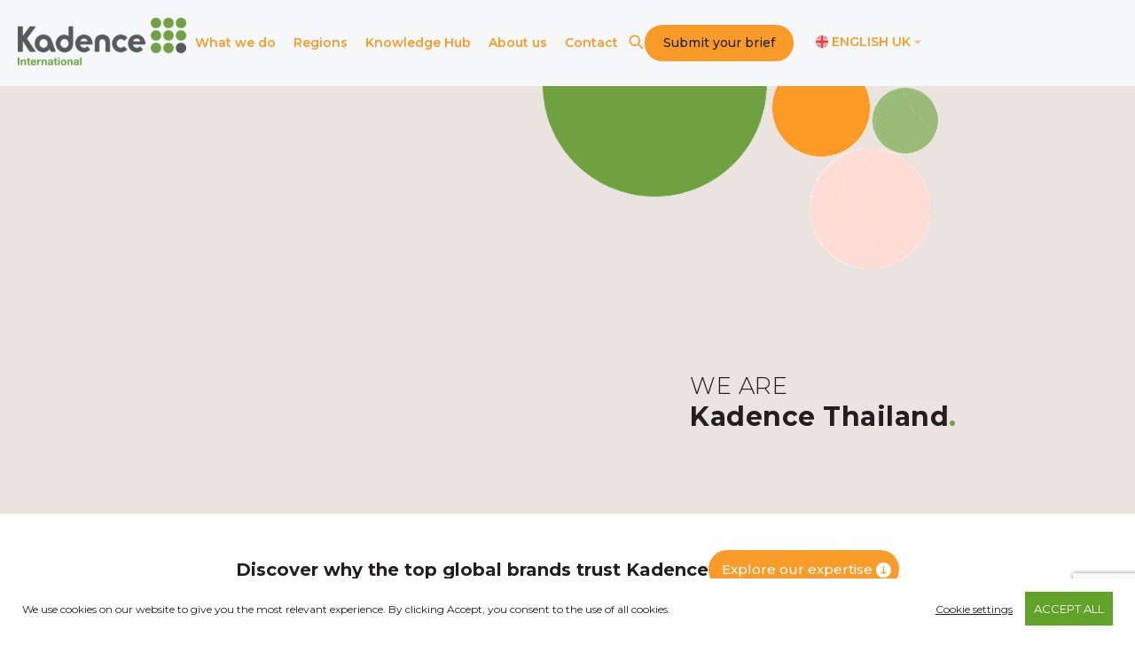

--- FILE ---
content_type: text/html; charset=UTF-8
request_url: https://kadence.com/office/thailand/
body_size: 35373
content:
<!doctype html><html lang="en-gb"><head>
    
    
    
    <meta charset="utf-8">
    <title>Market Research Agency in Thailand</title>
    <link rel="shortcut icon" href="https://kadence.com/hubfs/Kadence_Assets/Logos/Kadence-Favicon-32.png">
    <meta name="description" content="Gain market research insights on thailand. Discover key data and consumer insights. Learn more about our in-depth research.">
    <meta property="og:locale" content="en_GB">

    <meta property="og:locale:alternate" content="en_US">

    <meta property="og:locale:alternate" content="ja_JP">

    
    
    
    

    
    
    
    

    <meta name="viewport" content="width=device-width, initial-scale=1">

    
    <meta property="og:description" content="Gain market research insights on thailand. Discover key data and consumer insights. Learn more about our in-depth research.">
    <meta property="og:title" content="Market Research Agency in Thailand">
    <meta name="twitter:description" content="Gain market research insights on thailand. Discover key data and consumer insights. Learn more about our in-depth research.">
    <meta name="twitter:title" content="Market Research Agency in Thailand">

    

    
    <style>
a.cta_button{-moz-box-sizing:content-box !important;-webkit-box-sizing:content-box !important;box-sizing:content-box !important;vertical-align:middle}.hs-breadcrumb-menu{list-style-type:none;margin:0px 0px 0px 0px;padding:0px 0px 0px 0px}.hs-breadcrumb-menu-item{float:left;padding:10px 0px 10px 10px}.hs-breadcrumb-menu-divider:before{content:'›';padding-left:10px}.hs-featured-image-link{border:0}.hs-featured-image{float:right;margin:0 0 20px 20px;max-width:50%}@media (max-width: 568px){.hs-featured-image{float:none;margin:0;width:100%;max-width:100%}}.hs-screen-reader-text{clip:rect(1px, 1px, 1px, 1px);height:1px;overflow:hidden;position:absolute !important;width:1px}
</style>

<link rel="stylesheet" href="https://kadence.com/hubfs/hub_generated/template_assets/1/227160037097/1768885183872/template_main.min.css">
<link rel="stylesheet" href="https://kadence.com/hubfs/hub_generated/template_assets/1/229765515979/1768885187462/template_slick.min.css">
<link rel="stylesheet" href="https://kadence.com/hubfs/hub_generated/template_assets/1/227160037094/1768885179717/template_theme-overrides.min.css">
<link rel="stylesheet" href="https://kadence.com/hubfs/hub_generated/template_assets/1/229052163772/1768885178653/template_wp-styles.min.css">
<link rel="stylesheet" href="https://kadence.com/hubfs/hub_generated/module_assets/1/227160038093/1761644891111/module_menu.min.css">

<style type="text/css">

  
  
  .adp-popup form fieldset.form-columns-1 .hs-form-field.hs_optional_brief_upload .input:after {
    content: 'Optional Brief Upload (80MB max)';
  }
  



</style> 

<link rel="stylesheet" href="https://kadence.com/hubfs/hub_generated/module_assets/1/235033250537/1761631729369/module_Hero_Office_Location.min.css">
<link rel="stylesheet" href="https://kadence.com/hubfs/hub_generated/template_assets/1/229110191859/1768885183733/template_layerslider.min.css">
<link rel="stylesheet" href="https://kadence.com/hubfs/hub_generated/module_assets/1/231718167256/1761558896017/module_Home-_Heading_and_CTA.min.css">
<link rel="stylesheet" href="https://kadence.com/hubfs/hub_generated/module_assets/1/229449699018/1757069065273/module_Logos.min.css">
<link rel="stylesheet" href="https://kadence.com/hubfs/hub_generated/module_assets/1/237736090323/1756781328219/module_Text_and_Awards_-_Local.min.css">
<link rel="stylesheet" href="https://kadence.com/hubfs/hub_generated/module_assets/1/231077410533/1759740121114/module_Meet_the_Team.min.css">
<link rel="stylesheet" href="https://kadence.com/hubfs/hub_generated/module_assets/1/230059435732/1755863060454/module_Two_Column_Content_and_Image.min.css">
<link rel="stylesheet" href="https://kadence.com/hubfs/hub_generated/module_assets/1/229364434658/1762158453653/module_Service_Categories.min.css">
<link rel="stylesheet" href="https://kadence.com/hubfs/hub_generated/module_assets/1/235561868991/1768358217887/module_Office_Country_location.min.css">
<link rel="stylesheet" href="https://kadence.com/hubfs/hub_generated/module_assets/1/231353375435/1758089752432/module_Sectors_-_Global.min.css">
<link rel="stylesheet" href="https://kadence.com/hubfs/hub_generated/module_assets/1/229033093834/1758694550836/module_Research_Promo.min.css">
<link rel="stylesheet" href="https://kadence.com/hubfs/hub_generated/module_assets/1/238317203143/1762157087851/module_Featured_Recent_Blog_Posts.min.css">
<link rel="stylesheet" href="https://kadence.com/hubfs/hub_generated/module_assets/1/233970162362/1755761277392/module_Get_in_Touch.min.css">
<link rel="stylesheet" href="https://kadence.com/hubfs/hub_generated/module_assets/1/227160038092/1755696637560/module_social-follow.min.css">

  <style>
    #hs_cos_wrapper_widget_1753350512691 .social-links {}

#hs_cos_wrapper_widget_1753350512691 .social-links__link {}

#hs_cos_wrapper_widget_1753350512691 .social-links__icon {}

#hs_cos_wrapper_widget_1753350512691 .social-links__icon svg {}

  </style>

<link rel="stylesheet" href="https://kadence.com/hubfs/hub_generated/module_assets/1/227932824264/1757670486420/module_Footer_Award_Logo.min.css">
<link rel="stylesheet" href="https://kadence.com/hubfs/hub_generated/module_assets/1/236181087964/1758687014008/module_Cookie_Banner.min.css">
<style>
  @font-face {
    font-family: "Montserrat";
    font-weight: 700;
    font-style: normal;
    font-display: swap;
    src: url("/_hcms/googlefonts/Montserrat/700.woff2") format("woff2"), url("/_hcms/googlefonts/Montserrat/700.woff") format("woff");
  }
  @font-face {
    font-family: "Montserrat";
    font-weight: 500;
    font-style: normal;
    font-display: swap;
    src: url("/_hcms/googlefonts/Montserrat/500.woff2") format("woff2"), url("/_hcms/googlefonts/Montserrat/500.woff") format("woff");
  }
  @font-face {
    font-family: "Montserrat";
    font-weight: 400;
    font-style: normal;
    font-display: swap;
    src: url("/_hcms/googlefonts/Montserrat/regular.woff2") format("woff2"), url("/_hcms/googlefonts/Montserrat/regular.woff") format("woff");
  }
  @font-face {
    font-family: "Montserrat";
    font-weight: 700;
    font-style: normal;
    font-display: swap;
    src: url("/_hcms/googlefonts/Montserrat/700.woff2") format("woff2"), url("/_hcms/googlefonts/Montserrat/700.woff") format("woff");
  }
</style>

<!-- Editor Styles -->
<style id="hs_editor_style" type="text/css">
.dnd_area-row-0-force-full-width-section > .row-fluid {
  max-width: none !important;
}
.dnd_area-row-1-force-full-width-section > .row-fluid {
  max-width: none !important;
}
.dnd_area-row-2-force-full-width-section > .row-fluid {
  max-width: none !important;
}
.dnd_area-row-4-force-full-width-section > .row-fluid {
  max-width: none !important;
}
.dnd_area-row-5-force-full-width-section > .row-fluid {
  max-width: none !important;
}
.dnd_area-row-6-force-full-width-section > .row-fluid {
  max-width: none !important;
}
.dnd_area-row-7-force-full-width-section > .row-fluid {
  max-width: none !important;
}
.dnd_area-row-8-force-full-width-section > .row-fluid {
  max-width: none !important;
}
.dnd_area-row-9-force-full-width-section > .row-fluid {
  max-width: none !important;
}
.dnd_area-row-10-force-full-width-section > .row-fluid {
  max-width: none !important;
}
.dnd_area-row-11-force-full-width-section > .row-fluid {
  max-width: none !important;
}
.footer-row-0-max-width-section-centering > .row-fluid {
  max-width: 1310px !important;
  margin-left: auto !important;
  margin-right: auto !important;
}
.footer-row-2-force-full-width-section > .row-fluid {
  max-width: none !important;
}
/* HubSpot Styles (default) */
.dnd_area-row-0-background-layers {
  background-image: linear-gradient(rgba(235, 227, 224, 1), rgba(235, 227, 224, 1)) !important;
  background-position: left top !important;
  background-size: auto !important;
  background-repeat: no-repeat !important;
}
.dnd_area-row-2-padding {
  padding-top: 0px !important;
  padding-bottom: 0px !important;
  padding-left: 0px !important;
  padding-right: 0px !important;
}
.dnd_area-row-4-padding {
  padding-top: 95px !important;
  padding-bottom: 30px !important;
}
.dnd_area-row-9-background-layers {
  background-image: linear-gradient(rgba(249, 78, 75, 1), rgba(249, 78, 75, 1)) !important;
  background-position: left top !important;
  background-size: auto !important;
  background-repeat: no-repeat !important;
}
.footer-row-0-padding {
  padding-top: 73px !important;
  padding-bottom: 48px !important;
  padding-left: 20px !important;
  padding-right: 20px !important;
}
.footer-row-0-background-layers {
  background-image: linear-gradient(rgba(44, 44, 51, 1), rgba(44, 44, 51, 1)) !important;
  background-position: left top !important;
  background-size: auto !important;
  background-repeat: no-repeat !important;
}
.footer-row-1-padding {
  padding-top: 27px !important;
  padding-bottom: 12px !important;
}
.footer-row-1-background-layers {
  background-image: linear-gradient(rgba(44, 44, 51, 1), rgba(44, 44, 51, 1)) !important;
  background-position: left top !important;
  background-size: auto !important;
  background-repeat: no-repeat !important;
}
.footer-column-1-padding {
  padding-left: 0px !important;
  padding-right: 0px !important;
}
/* HubSpot Styles (mobile) */
@media (max-width: 767px) {
  .dnd_area-row-4-padding {
    padding-top: 46px !important;
  }
}
</style>
    

    
<!--  Added by GoogleTagManager integration -->
<script>
var _hsp = window._hsp = window._hsp || [];
window.dataLayer = window.dataLayer || [];
function gtag(){dataLayer.push(arguments);}

var useGoogleConsentModeV2 = true;
var waitForUpdateMillis = 1000;



var hsLoadGtm = function loadGtm() {
    if(window._hsGtmLoadOnce) {
      return;
    }

    if (useGoogleConsentModeV2) {

      gtag('set','developer_id.dZTQ1Zm',true);

      gtag('consent', 'default', {
      'ad_storage': 'denied',
      'analytics_storage': 'denied',
      'ad_user_data': 'denied',
      'ad_personalization': 'denied',
      'wait_for_update': waitForUpdateMillis
      });

      _hsp.push(['useGoogleConsentModeV2'])
    }

    (function(w,d,s,l,i){w[l]=w[l]||[];w[l].push({'gtm.start':
    new Date().getTime(),event:'gtm.js'});var f=d.getElementsByTagName(s)[0],
    j=d.createElement(s),dl=l!='dataLayer'?'&l='+l:'';j.async=true;j.src=
    'https://www.googletagmanager.com/gtm.js?id='+i+dl;f.parentNode.insertBefore(j,f);
    })(window,document,'script','dataLayer','GTM-KM6DKBH');

    window._hsGtmLoadOnce = true;
};

_hsp.push(['addPrivacyConsentListener', function(consent){
  if(consent.allowed || (consent.categories && consent.categories.analytics)){
    hsLoadGtm();
  }
}]);

</script>

<!-- /Added by GoogleTagManager integration -->

    <link rel="canonical" href="https://kadence.com/office/thailand/">

<!-- Start VWO Async SmartCode -->
<link rel="preconnect" href="https://dev.visualwebsiteoptimizer.com">
<script type="text/javascript" id="vwoCode">
window._vwo_code ||
(function () {
var w=window,
d=document;
var account_id=1187257,
version=2.2,
settings_tolerance=2000,
hide_element='body',
hide_element_style = 'opacity:0 !important;filter:alpha(opacity=0) !important;background:none !important';
/* DO NOT EDIT BELOW THIS LINE */
if(f=!1,v=d.querySelector('#vwoCode'),cc={},-1<d.URL.indexOf('__vwo_disable__')||w._vwo_code)return;try{var e=JSON.parse(localStorage.getItem('_vwo_'+account_id+'_config'));cc=e&&'object'==typeof e?e:{}}catch(e){}function r(t){try{return decodeURIComponent(t)}catch(e){return t}}var s=function(){var e={combination:[],combinationChoose:[],split:[],exclude:[],uuid:null,consent:null,optOut:null},t=d.cookie||'';if(!t)return e;for(var n,i,o=/(?:^|;\s*)(?:(_vis_opt_exp_(\d+)_combi=([^;]*))|(_vis_opt_exp_(\d+)_combi_choose=([^;]*))|(_vis_opt_exp_(\d+)_split=([^:;]*))|(_vis_opt_exp_(\d+)_exclude=[^;]*)|(_vis_opt_out=([^;]*))|(_vwo_global_opt_out=[^;]*)|(_vwo_uuid=([^;]*))|(_vwo_consent=([^;]*)))/g;null!==(n=o.exec(t));)try{n[1]?e.combination.push({id:n[2],value:r(n[3])}):n[4]?e.combinationChoose.push({id:n[5],value:r(n[6])}):n[7]?e.split.push({id:n[8],value:r(n[9])}):n[10]?e.exclude.push({id:n[11]}):n[12]?e.optOut=r(n[13]):n[14]?e.optOut=!0:n[15]?e.uuid=r(n[16]):n[17]&&(i=r(n[18]),e.consent=i&&3<=i.length?i.substring(0,3):null)}catch(e){}return e}();function i(){var e=function(){if(w.VWO&&Array.isArray(w.VWO))for(var e=0;e<w.VWO.length;e++){var t=w.VWO[e];if(Array.isArray(t)&&('setVisitorId'===t[0]||'setSessionId'===t[0]))return!0}return!1}(),t='a='+account_id+'&u='+encodeURIComponent(w._vis_opt_url||d.URL)+'&vn='+version+'&ph=1'+('undefined'!=typeof platform?'&p='+platform:'')+'&st='+w.performance.now();e||((n=function(){var e,t=[],n={},i=w.VWO&&w.VWO.appliedCampaigns||{};for(e in i){var o=i[e]&&i[e].v;o&&(t.push(e+'-'+o+'-1'),n[e]=!0)}if(s&&s.combination)for(var r=0;r<s.combination.length;r++){var a=s.combination[r];n[a.id]||t.push(a.id+'-'+a.value)}return t.join('|')}())&&(t+='&c='+n),(n=function(){var e=[],t={};if(s&&s.combinationChoose)for(var n=0;n<s.combinationChoose.length;n++){var i=s.combinationChoose[n];e.push(i.id+'-'+i.value),t[i.id]=!0}if(s&&s.split)for(var o=0;o<s.split.length;o++)t[(i=s.split[o]).id]||e.push(i.id+'-'+i.value);return e.join('|')}())&&(t+='&cc='+n),(n=function(){var e={},t=[];if(w.VWO&&Array.isArray(w.VWO))for(var n=0;n<w.VWO.length;n++){var i=w.VWO[n];if(Array.isArray(i)&&'setVariation'===i[0]&&i[1]&&Array.isArray(i[1]))for(var o=0;o<i[1].length;o++){var r,a=i[1][o];a&&'object'==typeof a&&(r=a.e,a=a.v,r&&a&&(e[r]=a))}}for(r in e)t.push(r+'-'+e[r]);return t.join('|')}())&&(t+='&sv='+n)),s&&s.optOut&&(t+='&o='+s.optOut);var n=function(){var e=[],t={};if(s&&s.exclude)for(var n=0;n<s.exclude.length;n++){var i=s.exclude[n];t[i.id]||(e.push(i.id),t[i.id]=!0)}return e.join('|')}();return n&&(t+='&e='+n),s&&s.uuid&&(t+='&id='+s.uuid),s&&s.consent&&(t+='&consent='+s.consent),w.name&&-1<w.name.indexOf('_vis_preview')&&(t+='&pM=true'),w.VWO&&w.VWO.ed&&(t+='&ed='+w.VWO.ed),t}code={nonce:v&&v.nonce,library_tolerance:function(){return'undefined'!=typeof library_tolerance?library_tolerance:void 0},settings_tolerance:function(){return cc.sT||settings_tolerance},hide_element_style:function(){return'{'+(cc.hES||hide_element_style)+'}'},hide_element:function(){return performance.getEntriesByName('first-contentful-paint')[0]?'':'string'==typeof cc.hE?cc.hE:hide_element},getVersion:function(){return version},finish:function(e){var t;f||(f=!0,(t=d.getElementById('_vis_opt_path_hides'))&&t.parentNode.removeChild(t),e&&((new Image).src='https://dev.visualwebsiteoptimizer.com/ee.gif?a='+account_id+e))},finished:function(){return f},addScript:function(e){var t=d.createElement('script');t.type='text/javascript',e.src?t.src=e.src:t.text=e.text,v&&t.setAttribute('nonce',v.nonce),d.getElementsByTagName('head')[0].appendChild(t)},load:function(e,t){t=t||{};var n=new XMLHttpRequest;n.open('GET',e,!0),n.withCredentials=!t.dSC,n.responseType=t.responseType||'text',n.onload=function(){if(t.onloadCb)return t.onloadCb(n,e);200===n.status?_vwo_code.addScript({text:n.responseText}):_vwo_code.finish('&e=loading_failure:'+e)},n.onerror=function(){if(t.onerrorCb)return t.onerrorCb(e);_vwo_code.finish('&e=loading_failure:'+e)},n.send()},init:function(){var e,t=this.settings_tolerance();w._vwo_settings_timer=setTimeout(function(){_vwo_code.finish()},t),'body'!==this.hide_element()?(n=d.createElement('style'),e=(t=this.hide_element())?t+this.hide_element_style():'',t=d.getElementsByTagName('head')[0],n.setAttribute('id','_vis_opt_path_hides'),v&&n.setAttribute('nonce',v.nonce),n.setAttribute('type','text/css'),n.styleSheet?n.styleSheet.cssText=e:n.appendChild(d.createTextNode(e)),t.appendChild(n)):(n=d.getElementsByTagName('head')[0],(e=d.createElement('div')).style.cssText='z-index: 2147483647 !important;position: fixed !important;left: 0 !important;top: 0 !important;width: 100% !important;height: 100% !important;background: white !important;',e.setAttribute('id','_vis_opt_path_hides'),e.classList.add('_vis_hide_layer'),n.parentNode.insertBefore(e,n.nextSibling));var n='https://dev.visualwebsiteoptimizer.com/j.php?'+i();-1!==w.location.search.indexOf('_vwo_xhr')?this.addScript({src:n}):this.load(n+'&x=true',{l:1})}};w._vwo_code=code;code.init();})();
</script>
<!-- End VWO Async SmartCode -->
<meta property="og:image" content="https://kadence.com/hubfs/Kadence-Thailand-copy-scaled.jpg">
<meta property="og:image:width" content="2560">
<meta property="og:image:height" content="1941">

<meta name="twitter:image" content="https://kadence.com/hubfs/Kadence-Thailand-copy-scaled.jpg">


<meta property="og:url" content="https://kadence.com/office/thailand/">
<meta name="twitter:card" content="summary_large_image">
<meta http-equiv="content-language" content="en-gb">
<link rel="alternate" hreflang="en-gb" href="https://kadence.com/office/thailand/">
<link rel="alternate" hreflang="en-us" href="https://kadence.com/en-us/office/thailand/">
<link rel="alternate" hreflang="ja" href="https://kadence.com/ja/office/thailand/">







  <meta name="generator" content="HubSpot"></head>
  <body>
<!--  Added by GoogleTagManager integration -->
<noscript><iframe src="https://www.googletagmanager.com/ns.html?id=GTM-KM6DKBH" height="0" width="0" style="display:none;visibility:hidden"></iframe></noscript>

<!-- /Added by GoogleTagManager integration -->

    <div class="body-wrapper   hs-content-id-241587836660 hs-site-page page ">
      
      <div data-global-resource-path="Kadence 2025/templates/partials/header.html"><div id="hs_cos_wrapper_module_17533411959433" class="hs_cos_wrapper hs_cos_wrapper_widget hs_cos_wrapper_type_module" style="" data-hs-cos-general-type="widget" data-hs-cos-type="module"><link href="https://fonts.googleapis.com/css2?family=Montserrat:ital,wght@0,100..900;1,100..900&amp;display=swap" rel="stylesheet">

<header class="header" id="header">
  <nav class="navbar container">
    <div class="navbar-inner">
      <div class="logo">
        

        <span id="hs_cos_wrapper_module_17533411959433_" class="hs_cos_wrapper hs_cos_wrapper_widget hs_cos_wrapper_type_logo" style="" data-hs-cos-general-type="widget" data-hs-cos-type="logo"><a href="https://kadence.com/" id="hs-link-module_17533411959433_" style="border-width:0px;border:0px;"><img src="https://kadence.com/hs-fs/hubfs/Kadence_Assets/Logos/Kadence_Primary-Logo_Grey-300x85.png?width=300&amp;height=85&amp;name=Kadence_Primary-Logo_Grey-300x85.png" class="hs-image-widget " height="85" style="height: auto;width:300px;border-width:0px;border:0px;" width="300" alt="Kadence logo" title="Kadence logo" loading="" srcset="https://kadence.com/hs-fs/hubfs/Kadence_Assets/Logos/Kadence_Primary-Logo_Grey-300x85.png?width=150&amp;height=43&amp;name=Kadence_Primary-Logo_Grey-300x85.png 150w, https://kadence.com/hs-fs/hubfs/Kadence_Assets/Logos/Kadence_Primary-Logo_Grey-300x85.png?width=300&amp;height=85&amp;name=Kadence_Primary-Logo_Grey-300x85.png 300w, https://kadence.com/hs-fs/hubfs/Kadence_Assets/Logos/Kadence_Primary-Logo_Grey-300x85.png?width=450&amp;height=128&amp;name=Kadence_Primary-Logo_Grey-300x85.png 450w, https://kadence.com/hs-fs/hubfs/Kadence_Assets/Logos/Kadence_Primary-Logo_Grey-300x85.png?width=600&amp;height=170&amp;name=Kadence_Primary-Logo_Grey-300x85.png 600w, https://kadence.com/hs-fs/hubfs/Kadence_Assets/Logos/Kadence_Primary-Logo_Grey-300x85.png?width=750&amp;height=213&amp;name=Kadence_Primary-Logo_Grey-300x85.png 750w, https://kadence.com/hs-fs/hubfs/Kadence_Assets/Logos/Kadence_Primary-Logo_Grey-300x85.png?width=900&amp;height=255&amp;name=Kadence_Primary-Logo_Grey-300x85.png 900w" sizes="(max-width: 300px) 100vw, 300px"></a></span>
      </div>
      <div class="burger" id="burger">
        <span class="burger-line"></span>
        <span class="burger-line"></span>
        <span class="burger-line"></span>
      </div> 
    </div>
    <div class="nav-menu">


      <div class="navbar-block" id="menu">
        <ul class="menu">
          <li class="menu-item search-item show-mobile">
            <div class="search-bar">
              

              
              
              

              

              <div class="hs-search-field">
                <div class="hs-search-field__bar">
                  <form data-hs-do-not-collect="true" action="/hs-search-results">
                    <input type="text" class="hs-search-field__input" name="term" autocomplete="off" aria-label="Search" placeholder="Search term...">

                    <input type="hidden" name="type" value="SITE_PAGE">
                    <input type="hidden" name="type" value="LANDING_PAGE">
                    <input type="hidden" name="type" value="BLOG_POST">
                    <input type="hidden" name="type" value="LISTING_PAGE">
                    <input type="hidden" name="type" value="KNOWLEDGE_ARTICLE">
                    
                  </form>
                </div>
                <ul class="hs-search-field__suggestions"></ul>
              </div>
            </div>
          </li>
          

          <li class="menu-item dropdown show-desktop  ">
            <span class="dropdown-toggle menu-link">
              What we do
            </span>
            <div class="dropdown-content">
              <div class="dropdown-column">
                
                <div class="dropdown-group">
                  <div class="dropdown-group-inner">
                    <div class="dropdown-title">
                      <span class="text-base font-medium">Services</span>
                    </div>
                    <ul class="dropdown-items">
                      
                      <li>
                        
                        
                        <a href="https://kadence.com/services-category/customer-and-market-understanding/" class="dropdown-link"><img src="https://kadence.com/hubfs/Website/Icons/WI_customer-and-marketing-research-1.svg" alt="Customer-and-marketing-research"> Customer and market understanding</a></li>
                      
                      <li>
                        
                        
                        <a href="https://kadence.com/services-category/new-product-development-research/" class="dropdown-link"><img src="https://kadence.com/hubfs/Website/Icons/WI_new-product-development-research-1.svg" alt="New product development research"> New product development research</a></li>
                      
                      <li>
                        
                        
                        <a href="https://kadence.com/services-category/brand-and-advertising-research/" class="dropdown-link"><img src="https://kadence.com/hubfs/Website/Icons/WI_brand-and-advertising-research-1.svg" alt="Brand and advertising research"> Brand and advertising research</a></li>
                      
                      <li>
                        
                        
                        <a href="https://kadence.com/services-category/online-and-offline-fieldwork-services/" class="dropdown-link"><img src="https://kadence.com/hubfs/Website/Icons/WI_online-and-offline-fieldwork-services-1.svg" alt="Online and offline fieldwork services"> Online and offline fieldwork services</a></li>
                      
                      <li>
                        
                        
                        <a href="https://kadence.com/services-category/insight-activation/" class="dropdown-link"><img src="https://kadence.com/hubfs/Website/Icons/WI_insight-activation-1.svg" alt="Insight activation"> Insight activation</a></li>
                      
                    </ul>
                    <div class="dropdown-cta">
                      
                      
                      <a href="https://kadence.com/services/" class="link-green-arrow">See full service list</a>
                    </div>
                  </div>
                </div>
                
                <div class="dropdown-group">
                  <div class="dropdown-group-inner">
                    <div class="dropdown-title">
                      <span class="text-base font-medium">Sectors</span>
                    </div>
                    <ul class="dropdown-items">
                      
                      <li>
                        
                        
                        <a href="https://kadence.com/sector/advertising/" class="dropdown-link"><img src="https://kadence.com/hubfs/Website/Icons/WI_advertising-1.svg" alt="Advertising"> Advertising</a></li>
                      
                      <li>
                        
                        
                        <a href="https://kadence.com/sector/agriculture/" class="dropdown-link"><img src="https://kadence.com/hubfs/Website/Icons/WI_agriculture-1.svg" alt="Agriculture"> Agriculture</a></li>
                      
                      <li>
                        
                        
                        <a href="https://kadence.com/sector/animal-health/" class="dropdown-link"><img src="https://kadence.com/hubfs/Website/Icons/WI_Animal-Health.svg" alt="Animal health"> Animal health</a></li>
                      
                      <li>
                        
                        
                        <a href="https://kadence.com/sector/automotive/" class="dropdown-link"><img src="https://kadence.com/hubfs/Website/Icons/WI_automotive.svg" alt="Automotive"> Automotive</a></li>
                      
                      <li>
                        
                        
                        <a href="https://kadence.com/sector/b2b/" class="dropdown-link"><img src="https://kadence.com/hubfs/Website/Icons/WI_b2b-1.svg" alt="B2B"> B2B</a></li>
                      
                      <li>
                        
                        
                        <a href="https://kadence.com/sector/consumer-goods/" class="dropdown-link"><img src="https://kadence.com/hubfs/Website/Icons/WI_consumer-packaged-goods-1.svg" alt="Consumer goods"> Consumer goods</a></li>
                      
                      <li>
                        
                        
                        <a href="https://kadence.com/sector/ecommerce/" class="dropdown-link"><img src="https://kadence.com/hubfs/Website/Icons/WI_e-commerce-2.svg" alt="E-commerce"> E-commerce</a></li>
                      
                      <li>
                        
                        
                        <a href="https://kadence.com/sector/financial-services/" class="dropdown-link"><img src="https://kadence.com/hubfs/Website/Icons/WI_Financial-services.svg" alt="Financial services"> Financial services</a></li>
                      
                      <li>
                        
                        
                        <a href="https://kadence.com/sector/food-and-beverage/" class="dropdown-link"><img src="https://kadence.com/hubfs/Website/Icons/WI_food-and-beverages-1.svg" alt="Food and beverage"> Food and beverage</a></li>
                      
                      <li>
                        
                        
                        <a href="https://kadence.com/sector/kids-and-youth/" class="dropdown-link"><img src="https://kadence.com/hubfs/Website/Icons/WI_Kids-research.svg" alt="Kids and youth"> Kids and youth</a></li>
                      
                      <li>
                        
                        
                        <a href="https://kadence.com/sector/media/" class="dropdown-link"><img src="https://kadence.com/hubfs/Website/Icons/WI_media-1.svg" alt="Media"> Media</a></li>
                      
                      <li>
                        
                        
                        <a href="https://kadence.com/sector/technology/" class="dropdown-link"><img src="https://kadence.com/hubfs/Website/Icons/WI_technology-1.svg" alt="Technology"> Technology</a></li>
                      
                      <li>
                        
                        
                        <a href="https://kadence.com/sector/telecommunications/" class="dropdown-link"><img src="https://kadence.com/hubfs/Website/Icons/WI_telecommunication.svg" alt="Telecommunications"> Telecommunications</a></li>
                      
                    </ul>
                    <div class="dropdown-cta">
                      
                      
                      <a href="https://kadence.com/sector/" class="link-green-arrow">See the sectors we work with</a>
                    </div>
                  </div>
                </div>
                
              </div>
            </div>
          </li>
          

          <li class="menu-item dropdown  show-mobile">
            <span class="dropdown-toggle menu-link">
              What we do
            </span>
            <div class="dropdown-content">
              <div class="dropdown-column">
                
                <div class="dropdown-group">
                  <div class="dropdown-group-inner">
                    <div class="dropdown-title">
                      <span class="text-base font-medium">Services</span>
                    </div>
                    <ul class="dropdown-items">
                      
                      <li>
                        
                        
                        <a href="https://kadence.com/services-category/customer-and-market-understanding/" class="dropdown-link"><img src="https://kadence.com/hubfs/Website/Icons/WI_customer-and-marketing-research-1.svg" alt="Customer and market understanding"> Customer and market understanding</a></li>
                      
                      <li>
                        
                        
                        <a href="https://kadence.com/services-category/new-product-development-research/" class="dropdown-link"><img src="https://kadence.com/hubfs/Website/Icons/WI_new-product-development-research-1.svg" alt="New product development research"> New product development research</a></li>
                      
                      <li>
                        
                        
                        <a href="https://kadence.com/services-category/brand-and-advertising-research/" class="dropdown-link"><img src="https://kadence.com/hubfs/Website/Icons/WI_brand-and-advertising-research-1.svg" alt="WI_brand-and-advertising-research-1"> Brand and advertising research</a></li>
                      
                      <li>
                        
                        
                        <a href="https://kadence.com/services-category/online-and-offline-fieldwork-services/" class="dropdown-link"><img src="https://kadence.com/hubfs/Website/Icons/WI_online-and-offline-fieldwork-services-1.svg" alt="WI_online-and-offline-fieldwork-services-1"> Online and offline fieldwork services</a></li>
                      
                      <li>
                        
                        
                        <a href="https://kadence.com/services-category/insight-activation/" class="dropdown-link"><img src="https://kadence.com/hubfs/Website/Icons/WI_insight-activation-1.svg" alt="WI_insight-activation-1"> Insight activation</a></li>
                      
                    </ul>
                    <div class="dropdown-cta">
                      
                      
                      <a href="https://kadence.com/services/" class="link-green-arrow">See full service list</a>
                    </div>
                  </div>
                </div>
                
              </div>
            </div>
          </li>
          

          <li class="menu-item dropdown  show-mobile">
            <span class="dropdown-toggle menu-link">
              What we do
            </span>
            <div class="dropdown-content">
              <div class="dropdown-column">
                
                <div class="dropdown-group">
                  <div class="dropdown-group-inner">
                    <div class="dropdown-title">
                      <span class="text-base font-medium">Sectors</span>
                    </div>
                    <ul class="dropdown-items">
                      
                      <li>
                        
                        
                        <a href="https://kadence.com/sector/advertising/" class="dropdown-link"><img src="https://kadence.com/hubfs/Website/Icons/WI_advertising-1.svg" alt="Advertising"> Advertising</a></li>
                      
                      <li>
                        
                        
                        <a href="https://kadence.com/sector/agriculture/" class="dropdown-link"><img src="https://kadence.com/hubfs/Website/Icons/WI_agriculture-1.svg" alt="Agriculture"> Agriculture</a></li>
                      
                      <li>
                        
                        
                        <a href="https://kadence.com/sector/animal-health/" class="dropdown-link"><img src="https://kadence.com/hubfs/Website/Icons/WI_Animal-Health.svg" alt="Animal health"> Animal health</a></li>
                      
                      <li>
                        
                        
                        <a href="https://kadence.com/sector/automotive/" class="dropdown-link"><img src="https://kadence.com/hubfs/Website/Icons/WI_automotive.svg" alt="Automotive"> Automotive</a></li>
                      
                      <li>
                        
                        
                        <a href="https://kadence.com/sector/b2b/" class="dropdown-link"><img src="https://kadence.com/hubfs/Website/Icons/WI_b2b-1.svg" alt="B2B"> B2B</a></li>
                      
                      <li>
                        
                        
                        <a href="https://kadence.com/sector/consumer-goods/" class="dropdown-link"><img src="https://kadence.com/hubfs/Website/Icons/WI_consumer-packaged-goods-1.svg" alt="Consumer goods"> Consumer goods</a></li>
                      
                      <li>
                        
                        
                        <a href="https://kadence.com/sector/ecommerce/" class="dropdown-link"><img src="https://kadence.com/hubfs/Website/Icons/WI_e-commerce-2.svg" alt="E-commerce"> E-commerce</a></li>
                      
                      <li>
                        
                        
                        <a href="https://kadence.com/sector/financial-services/" class="dropdown-link"><img src="https://kadence.com/hubfs/Website/Icons/WI_Financial-services.svg" alt="Financial services"> Financial services</a></li>
                      
                      <li>
                        
                        
                        <a href="https://kadence.com/sector/food-and-beverage/" class="dropdown-link"><img src="https://kadence.com/hubfs/Website/Icons/WI_food-and-beverages-1.svg" alt="Food and beverage"> Food and beverage</a></li>
                      
                      <li>
                        
                        
                        <a href="https://kadence.com/sector/kids-and-youth/" class="dropdown-link"><img src="https://kadence.com/hubfs/Website/Icons/WI_Kids-research.svg" alt="Kids and youth"> Kids and youth</a></li>
                      
                      <li>
                        
                        
                        <a href="https://kadence.com/sector/media/" class="dropdown-link"><img src="https://kadence.com/hubfs/Website/Icons/WI_media-1.svg" alt="Media"> Media</a></li>
                      
                      <li>
                        
                        
                        <a href="https://kadence.com/sector/technology/" class="dropdown-link"><img src="https://kadence.com/hubfs/Website/Icons/WI_technology-1.svg" alt="Technology"> Technology</a></li>
                      
                      <li>
                        
                        
                        <a href="https://kadence.com/sector/telecommunications/" class="dropdown-link"><img src="https://kadence.com/hubfs/Website/Icons/WI_telecommunication.svg" alt="Telecommunications"> Telecommunications</a></li>
                      
                    </ul>
                    <div class="dropdown-cta">
                      
                      
                      <a href="https://kadence.com/sector/" class="link-green-arrow">See the sectors we work with</a>
                    </div>
                  </div>
                </div>
                
              </div>
            </div>
          </li>
          

          <li class="menu-item dropdown  ">
            <span class="dropdown-toggle menu-link">
              Regions
            </span>
            <div class="dropdown-content">
              <div class="dropdown-column">
                
                <div class="dropdown-group">
                  <div class="dropdown-group-inner">
                    <div class="dropdown-title">
                      <span class="text-base font-medium">Our regional capabilities</span>
                    </div>
                    <ul class="dropdown-items">
                      
                      <li>
                        
                        
                        <a href="https://kadence.com/international-market-research/" class="dropdown-link"><img src="https://kadence.com/hubfs/Website/Icons/WI_icon-dark-arrow.svg" alt="WI_icon-dark-arrow"> International market research</a></li>
                      
                      <li>
                        
                        
                        <a href="https://kadence.com/office/market-research-in-china/" class="dropdown-link"><img src="https://kadence.com/hubfs/Website/Icons/WI_icon-dark-arrow.svg" alt="WI_icon-dark-arrow"> Market research in China</a></li>
                      
                      <li>
                        
                        
                        <a href="https://kadence.com/office/market-research-in-asia/" class="dropdown-link"><img src="https://kadence.com/hubfs/Website/Icons/WI_icon-dark-arrow.svg" alt="WI_icon-dark-arrow"> Market research in Asia</a></li>
                      
                      <li>
                        
                        
                        <a href="https://kadence.com/office/market-research-in-japan/" class="dropdown-link"><img src="https://kadence.com/hubfs/Website/Icons/WI_icon-dark-arrow.svg" alt="WI_icon-dark-arrow"> Market research in Japan</a></li>
                      
                      <li>
                        
                        
                        <a href="https://kadence.com/office/market-research-in-india/" class="dropdown-link"><img src="https://kadence.com/hubfs/Website/Icons/WI_icon-dark-arrow.svg" alt="WI_icon-dark-arrow"> Market research in India</a></li>
                      
                      <li>
                        
                        
                        <a href="https://kadence.com/office/market-research-in-europe/" class="dropdown-link"><img src="https://kadence.com/hubfs/Website/Icons/WI_icon-dark-arrow.svg" alt="WI_icon-dark-arrow"> Market research in Europe</a></li>
                      
                      <li>
                        
                        
                        <a href="https://kadence.com/office/market-research-in-the-usa/" class="dropdown-link"><img src="https://kadence.com/hubfs/Website/Icons/WI_icon-dark-arrow.svg" alt="WI_icon-dark-arrow"> Market research in the USA</a></li>
                      
                    </ul>
                    <div class="dropdown-cta">
                      
                      
                      <a href="https://kadence.com/kadence-international-offices/" class="link-green-arrow">See our office locations</a>
                    </div>
                  </div>
                </div>
                
              </div>
            </div>
          </li>
          

          <li class="menu-item dropdown  ">
            <span class="dropdown-toggle menu-link">
              Knowledge Hub
            </span>
            <div class="dropdown-content">
              <div class="dropdown-column">
                
                <div class="dropdown-group">
                  <div class="dropdown-group-inner">
                    <div class="dropdown-title">
                      <span class="text-base font-medium">Insights, news &amp; events</span>
                    </div>
                    <ul class="dropdown-items">
                      
                      <li>
                        
                        
                        <a href="https://kadence.com/knowledge" class="dropdown-link"><img src="https://kadence.com/hubfs/Website/Icons/WI_icon-dark-arrow.svg" alt="WI_icon-dark-arrow"> View all resources</a></li>
                      
                      <li>
                        
                        
                        <a href="/knowledge?resource-type=free_report" class="dropdown-link"><img src="https://kadence.com/hubfs/Website/Icons/WI_icon-dark-arrow.svg" alt="WI_icon-dark-arrow"> View reports</a></li>
                      
                      <li>
                        
                        
                        <a href="/knowledge?resource-type=blog" class="dropdown-link"><img src="https://kadence.com/hubfs/Website/Icons/WI_icon-dark-arrow.svg" alt="WI_icon-dark-arrow"> View blogs</a></li>
                      
                      <li>
                        
                        
                        <a href="/knowledge?resource-type=news" class="dropdown-link"><img src="https://kadence.com/hubfs/Website/Icons/WI_icon-dark-arrow.svg" alt="WI_icon-dark-arrow"> View news</a></li>
                      
                      <li>
                        
                        
                        <a href="/knowledge?resource-type=tools" class="dropdown-link"><img src="https://kadence.com/hubfs/Website/Icons/WI_icon-dark-arrow.svg" alt="WI_icon-dark-arrow"> View tools</a></li>
                      
                      <li>
                        
                        
                        <a href="/knowledge?resource-type=webinar" class="dropdown-link"><img src="https://kadence.com/hubfs/Website/Icons/WI_icon-dark-arrow.svg" alt="WI_icon-dark-arrow"> View webinars</a></li>
                      
                      <li>
                        
                        
                        <a href="https://kadence.com/podcast" class="dropdown-link"><img src="https://kadence.com/hubfs/Website/Icons/WI_icon-dark-arrow.svg" alt="WI_icon-dark-arrow"> Listen to podcasts</a></li>
                      
                    </ul>
                    <div class="dropdown-cta">
                      
                      
                      <a href="https://kadence.com/case-study" class="link-green-arrow">See our case studies</a>
                    </div>
                  </div>
                </div>
                
              </div>
            </div>
          </li>
          

          <li class="menu-item dropdown  ">
            <span class="dropdown-toggle menu-link">
              About us
            </span>
            <div class="dropdown-content">
              <div class="dropdown-column">
                
                <div class="dropdown-group">
                  <div class="dropdown-group-inner">
                    <div class="dropdown-title">
                      <span class="text-base font-medium">About us</span>
                    </div>
                    <ul class="dropdown-items">
                      
                      <li>
                        
                        
                        <a href="https://kadence.com/about/" class="dropdown-link"><img src="https://kadence.com/hubfs/Website/Icons/WI_icon-dark-arrow.svg" alt="WI_icon-dark-arrow"> About Kadence International</a></li>
                      
                      <li>
                        
                        
                        <a href="https://kadence.com/careers-in-market-research/" class="dropdown-link"><img src="https://kadence.com/hubfs/Website/Icons/WI_icon-dark-arrow.svg" alt="WI_icon-dark-arrow"> Careers at Kadence International</a></li>
                      
                      <li>
                        
                        
                        <a href="https://kadence.com/case-study" class="dropdown-link"><img src="https://kadence.com/hubfs/Website/Icons/WI_icon-dark-arrow.svg" alt="WI_icon-dark-arrow"> Our case studies</a></li>
                      
                      <li>
                        
                        
                        <a href="https://kadence.com/policy/our-privacy-policy/" class="dropdown-link"><img src="https://kadence.com/hubfs/Website/Icons/WI_icon-dark-arrow.svg" alt="WI_icon-dark-arrow"> Our Privacy Policy</a></li>
                      
                      <li>
                        
                        
                        <a href="https://kadence.com/policy/it-security-policy-uk/" class="dropdown-link"><img src="https://kadence.com/hubfs/Website/Icons/WI_icon-dark-arrow.svg" alt="WI_icon-dark-arrow"> IT Security Policy</a></li>
                      
                    </ul>
                    <div class="dropdown-cta">
                      
                      
                      <a href="https://kadence.com/kadence-international-offices/" class="link-green-arrow">Kadence office locations</a>
                    </div>
                  </div>
                </div>
                
              </div>
            </div>
          </li>
          

          <li class="menu-item dropdown  ">
            <span class="dropdown-toggle menu-link">
              Contact
            </span>
            <div class="dropdown-content">
              <div class="dropdown-column">
                
                <div class="dropdown-group">
                  <div class="dropdown-group-inner">
                    <div class="dropdown-title">
                      <span class="text-base font-medium">Contact</span>
                    </div>
                    <ul class="dropdown-items">
                      
                      <li>
                        
                        
                        <a href="https://kadence.com/kadence-international-offices/" class="dropdown-link"><img src="https://kadence.com/hubfs/Website/Icons/WI_icon-dark-arrow.svg" alt="WI_icon-dark-arrow"> Kadence International offices</a></li>
                      
                      <li>
                        
                        
                        <a href="https://kadence.com/office/china/" class="dropdown-link"><img src="https://kadence.com/hubfs/Website/Icons/WI_icon-dark-arrow.svg" alt="WI_icon-dark-arrow"> Our China office</a></li>
                      
                      <li>
                        
                        
                        <a href="https://kadence.com/office/japan/" class="dropdown-link"><img src="https://kadence.com/hubfs/Website/Icons/WI_icon-dark-arrow.svg" alt="WI_icon-dark-arrow"> Our Japan office</a></li>
                      
                      <li>
                        
                        
                        <a href="https://kadence.com/office/india/" class="dropdown-link"><img src="https://kadence.com/hubfs/Website/Icons/WI_icon-dark-arrow.svg" alt="WI_icon-dark-arrow"> Our India office</a></li>
                      
                      <li>
                        
                        
                        <a href="https://kadence.com/office/indonesia/" class="dropdown-link"><img src="https://kadence.com/hubfs/Website/Icons/WI_icon-dark-arrow.svg" alt="WI_icon-dark-arrow"> Our Indonesia office</a></li>
                      
                      <li>
                        
                        
                        <a href="https://kadence.com/office/philippines/" class="dropdown-link"><img src="https://kadence.com/hubfs/Website/Icons/WI_icon-dark-arrow.svg" alt="WI_icon-dark-arrow"> Our Philippines office</a></li>
                      
                      <li>
                        
                        
                        <a href="https://kadence.com/office/singapore/" class="dropdown-link"><img src="https://kadence.com/hubfs/Website/Icons/WI_icon-dark-arrow.svg" alt="WI_icon-dark-arrow"> Our Singapore office</a></li>
                      
                      <li>
                        
                        
                        <a href="https://kadence.com/office/thailand/" class="dropdown-link"><img src="https://kadence.com/hubfs/Website/Icons/WI_icon-dark-arrow.svg" alt="WI_icon-dark-arrow"> Our Thailand office</a></li>
                      
                      <li>
                        
                        
                        <a href="https://kadence.com/office/uk/" class="dropdown-link"><img src="https://kadence.com/hubfs/Website/Icons/WI_icon-dark-arrow.svg" alt="WI_icon-dark-arrow"> Our UK office</a></li>
                      
                      <li>
                        
                        
                        <a href="https://kadence.com/office/usa/" class="dropdown-link"><img src="https://kadence.com/hubfs/Website/Icons/WI_icon-dark-arrow.svg" alt="WI_icon-dark-arrow"> Our US offices</a></li>
                      
                      <li>
                        
                        
                        <a href="https://kadence.com/office/vietnam/" class="dropdown-link"><img src="https://kadence.com/hubfs/Website/Icons/WI_icon-dark-arrow.svg" alt="WI_icon-dark-arrow"> Our Vietnam office</a></li>
                      
                    </ul>
                    <div class="dropdown-cta">
                      
                      
                      <a href="https://kadence.com/request-a-proposal/" class="link-green-arrow">Request a proposal</a>
                    </div>
                  </div>
                </div>
                
              </div>
            </div>
          </li>
          
          <li class="menu-item search-icon-item show-desktop">
            <a href="#" class="search-trigger" aria-label="Search">
              <svg class="search-icon" width="20" height="20" viewbox="0 0 24 24" fill="none">
                <path d="M21 21l-4.35-4.35M10.5 17a6.5 6.5 0 1 1 0-13 6.5 6.5 0 0 1 0 13z" stroke="#fff" stroke-width="2" stroke-linecap="round" stroke-linejoin="round" />
              </svg>
            </a>

            <div class="search-bar-popup">
              <div class="search-bar-header">
                <button class="search-close" aria-label="Close">
                  Close <span class="search-close-icon">×</span>
                </button>
              </div>

              <div class="search-bar">
                

                
                
                

                

                <div class="hs-search-field">
                  <div class="hs-search-field__bar">
                    <form data-hs-do-not-collect="true" action="/hs-search-results">
                      <input type="text" class="hs-search-field__input" name="term" autocomplete="off" aria-label="Search" placeholder="Search term...">
                      <input type="hidden" name="type" value="SITE_PAGE">
                      <input type="hidden" name="type" value="LANDING_PAGE">
                      <input type="hidden" name="type" value="BLOG_POST">
                      <input type="hidden" name="type" value="LISTING_PAGE">
                      <input type="hidden" name="type" value="KNOWLEDGE_ARTICLE">
                      <input type="hidden" name="language" value="en-gb">
                      
                    </form>
                  </div>
                  <ul class="hs-search-field__suggestions"></ul>
                </div>
              </div>
            </div>
          </li>
          <li class="menu-item search-icon-item">

            <button class="popup-btn cta_button primary">
              
              Submit your brief
              
            </button>
            <div class="head-popup">
              <div class="overlay"></div>
              <div class="popup">
                <div class="adp-popup">
                  <div class="adp-popup-wrap">
                    <div class="adp-popup-container">
                      <div class="adp-popup-outer">
                        <div class="wp-block-group modal-left">
                          <div class="wp-block-group__inner-container is-layout-constrained wp-block-group-is-layout-constrained">
                            <!--                             <h3 class="wp-block-heading">Helping brands uncover valuable insights</h3> -->
                            
                            
                            <h3 class="wp-block-heading">Helping brands uncover valuable insights</h3>
                            


                            <article class="m07 break-out">
                              <div class="container m07__container">

                                <div class="m07__testimonials">

                                  <div class="m07__view">
                                    <div class="m07__carousel head">

                                      
                                      <blockquote class="m07__slide">
                                        <p>We’ve been working with Kadence on a couple of strategic projects, which influenced our product roadmap roll-out within the region. Their work has been exceptional in providing me the insights that I need.</p>
                                        <cite class="m07__cite">
                                          Senior Marketing Executive <br>                           
                                          <strong>Arla Foods</strong>
                                        </cite>
                                      </blockquote>
                                      
                                      <blockquote class="m07__slide">
                                        <p>Kadence’s reports give us the insight, conclusion and recommended execution needed to give us a different perspective, which provided us with an opportunity to relook at our go to market strategy in a different direction which we are now reaping the benefits from.</p>
                                        <cite class="m07__cite">
                                          Sales &amp; Marketing <br>                           
                                          <strong>Bridgestone</strong>
                                        </cite>
                                      </blockquote>
                                      
                                      <blockquote class="m07__slide">
                                        <p>Kadence helped us not only conduct a thorough and insightful piece of research, its interpretation of the data provided many useful and unexpected good-news stories that we were able to use in our communications and interactions with government bodies.</p>
                                        <cite class="m07__cite">
                                          General Manager PR - Internal Communications &amp; Government Affairs <br>                           
                                          <strong>Mitsubishi</strong>
                                        </cite>
                                      </blockquote>
                                      
                                      <blockquote class="m07__slide">
                                        <p>Kadence team is more like a partner to us. We have run a number of projects together and … the pro-activeness, out of the box thinking and delivering in spite of tight deadlines are some of the key reasons we always reach out to them.</p>
                                        <cite class="m07__cite">
                                           <br>                           
                                          <strong>Vital Strategies</strong>
                                        </cite>
                                      </blockquote>
                                      
                                      <blockquote class="m07__slide">
                                        <p>Kadence were an excellent partner on this project; they took time to really understand our business challenges, and developed a research approach that would tackle the exam question from all directions.  The impact of the work is still being felt now, several years later.</p>
                                        <cite class="m07__cite">
                                          Customer Intelligence Director <br>                           
                                          <strong>Wall Street Journal</strong>
                                        </cite>
                                      </blockquote>
                                      

                                    </div>
                                    <div class="custom-arrows menu__result-arrows menu__result-controls">
                                      <button aria-label="Previous" class="slick-prev custom-prev menu__arrow menu__arrow--prev">
                                        <svg fill-rule="evenodd" viewbox="0 0 510 510" class="svg-icon svg-icon--icon-service-right" id="icon-service-right" xmlns="http://www.w3.org/2000/svg"><circle fill="#70a143" cx="255" cy="255" r="255"></circle><path d="M306.332 189.707l.263.257 53.723 53.723c6.162 6.162 6.247 16.098.257 22.365l-.257.263-53.723 53.723c-6.248 6.248-16.38 6.248-22.627 0-6.162-6.162-6.247-16.098-.257-22.365l.257-.263 26.408-26.4H160.53c-8.837 0-16-7.163-16-16 0-8.73 6.994-15.83 15.685-15.997l.315-.003h149.845l-26.41-26.408c-6.162-6.162-6.247-16.098-.257-22.365l.257-.263c6.162-6.162 16.098-6.247 22.365-.257z" fill="#fff" fill-rule="nonzero"></path></svg>                                  </button>
                                      <button aria-label="Next" class="slick-next custom-next menu__arrow menu__arrow--next">
                                        <svg fill-rule="evenodd" viewbox="0 0 510 510" class="svg-icon svg-icon--icon-service-right" id="icon-service-right" xmlns="http://www.w3.org/2000/svg"><circle fill="#70a143" cx="255" cy="255" r="255"></circle><path d="M306.332 189.707l.263.257 53.723 53.723c6.162 6.162 6.247 16.098.257 22.365l-.257.263-53.723 53.723c-6.248 6.248-16.38 6.248-22.627 0-6.162-6.162-6.247-16.098-.257-22.365l.257-.263 26.408-26.4H160.53c-8.837 0-16-7.163-16-16 0-8.73 6.994-15.83 15.685-15.997l.315-.003h149.845l-26.41-26.408c-6.162-6.162-6.247-16.098-.257-22.365l.257-.263c6.162-6.162 16.098-6.247 22.365-.257z" fill="#fff" fill-rule="nonzero"></path></svg>                                  </button>
                                    </div>
                                  </div>

                                </div>
                              </div>

                            </article>
                            <div class="client-logos-wrap">
                              
                              <div id="hs_cos_wrapper_module_17533411959433_" class="hs_cos_wrapper hs_cos_wrapper_widget hs_cos_wrapper_type_inline_text" style="" data-hs-cos-general-type="widget" data-hs-cos-type="inline_text" data-hs-cos-field="logo_svg"><svg version="1.1" id="Layer_1" xmlns="http://www.w3.org/2000/svg" xmlns:xlink="http://www.w3.org/1999/xlink" x="0px" y="0px" viewbox="115 -9.6 257.8 47.6" enable-background="new 115 -9.6 257.8 47.6" xml:space="preserve"><g>	<path fill="#ffffff" d="M115-9.6h18.9c3.6,0,6.3,0.9,8.3,2.4c2.2,1.8,3.4,4.4,3.4,7.6c0,3.7-1.5,6-4.5,7.4V8c4,1.3,6.3,4.9,6.3,9.2		c0,4.1-1.6,7.3-4.2,9.3c-2.2,1.6-5,2.3-8.8,2.3H115V-9.6z M132,5.4c2,0,3.5-1.1,3.5-3.4c0-2.2-1.5-3.3-3.6-3.3h-6.5v6.6H132z		 M132.9,20.3c2.3,0,4-1.4,4-3.9c0-2.7-1.8-3.9-4-3.9h-7.4v7.9H132.9z"></path>	<path fill="#ffffff" d="M149.1-9.6h9.9v38.5h-9.9V-9.6z"></path>	<path fill="#ffffff" d="M161,15.2c0-8.7,5.6-14.5,14.3-14.5s14.2,5.9,14.2,14.5c0,8.7-5.5,14.5-14.2,14.5		C166.6,29.7,161,23.9,161,15.2z M179.6,15.2c0-4.8-1.5-7.8-4.5-7.8s-4.4,3-4.4,7.8c0,4.8,1.4,7.9,4.4,7.9		C178.1,23,179.6,20,179.6,15.2z"></path>	<path fill="#ffffff" d="M190.6,15.2c0-8.7,5.6-14.5,14.3-14.5S219,6.5,219,15.2c0,8.7-5.5,14.5-14.2,14.5		C196.2,29.7,190.6,23.9,190.6,15.2z M209.2,15.2c0-4.8-1.5-7.8-4.5-7.8c-3,0-4.4,3-4.4,7.8c0,4.8,1.4,7.9,4.4,7.9		C207.7,23,209.2,20,209.2,15.2z"></path>	<path fill="#ffffff" d="M221,1.4h9.2v4.1h0.2c1.8-3.2,4.3-4.9,8.3-4.9c3.5,0,6.1,1.7,7.4,4.7h0.2c2.2-3.6,5.1-4.7,8.5-4.7		c6.4,0,9.1,4.7,9.1,11v17.2h-9.6V13.3c0-2.8-0.9-4.6-3.3-4.6c-2.4,0-3.6,2.2-3.6,5.2v14.9h-9.6V13.3c0-2.8-0.9-4.6-3.3-4.6		c-2.4,0-3.6,2.2-3.6,5.2v14.9H221C221,28.8,221,1.4,221,1.4z"></path>	<path fill="#ffffff" d="M276,25.2h-0.1v3.6h-9.2V-9.6h9.6V4.2h0.2c1.8-2.4,4.3-3.7,7.8-3.7c6.9,0,10.9,6.2,10.9,14.5		c0,9.3-4.3,14.7-11.5,14.7C280.7,29.7,277.6,28.3,276,25.2z M285.3,14.9c0-4.4-1.6-7.3-4.5-7.3c-3,0-4.8,2.9-4.8,7.3		c0,4.4,1.9,7.3,4.8,7.3S285.3,19.4,285.3,14.9z"></path>	<path fill="#ffffff" d="M296.3,15.1c0-8.6,5.7-14.5,13.9-14.5c4.1,0,7.2,1.3,9.6,3.6c3.2,3.1,4.6,7.9,4.5,13.5h-18.4		c0.4,3.4,2,5.2,4.9,5.2c1.7,0,3.2-0.8,3.8-2.6h9.3c-1.6,6.3-6.5,9.4-13.4,9.4C302,29.6,296.3,23.8,296.3,15.1z M305.9,12.2h8.8		c-0.2-3.3-2-5-4.3-5C307.7,7.1,306.2,9,305.9,12.2z"></path>	<path fill="#ffffff" d="M335.2,6.1h0.2c2-3.8,4.6-5.3,7.9-5.3c0.8,0,1.3,0.1,1.6,0.3v8.4h-0.2c-5.7-1-9,1.7-9,7.9v11.5H326V1.4h9.2		V6.1z"></path>	<path fill="#ffffff" d="M345.9,28.9h9.3c0.4,1.2,1.6,2.3,3.9,2.3c3.1,0,4.2-1.9,4.2-4.8v-2h-0.2c-1.5,1.8-3.6,3.1-6.6,3.1		c-5.9,0-11.1-4.4-11.1-13c0-7.9,4.2-14,10.6-14c3.7,0,5.9,1.5,7.4,3.8h0.2v-3h9.2v23.8c0,4.4-1.5,7.8-3.8,9.8c-2.4,2.1-5.8,3-9.7,3		C351.9,38,346.8,35,345.9,28.9z M363.7,14.1c0-3.4-1.6-6.2-4.4-6.2c-2.7,0-4.4,2.4-4.4,6.2c0,3.7,1.7,6.3,4.4,6.3		C362,20.4,363.7,17.7,363.7,14.1z"></path></g></svg></div>
                              
                              <div id="hs_cos_wrapper_module_17533411959433_" class="hs_cos_wrapper hs_cos_wrapper_widget hs_cos_wrapper_type_inline_text" style="" data-hs-cos-general-type="widget" data-hs-cos-type="inline_text" data-hs-cos-field="logo_svg"><svg version="1.0" id="Mitsubishi_logo" xmlns:x="&amp;ns_extend;" xmlns:i="&amp;ns_ai;" xmlns:graph="&amp;ns_graphs;" xmlns="http://www.w3.org/2000/svg" xmlns:xlink="http://www.w3.org/1999/xlink" xmlns:a="http://ns.adobe.com/AdobeSVGViewerExtensions/3.0/" x="0px" y="0px" width="500px" height="430px" viewbox="0 0 500 430" enable-background="new 0 0 500 430" xml:space="preserve"><path fill="#FFFFFF" d="M248,6l82,139l-82,139l-82-138L248,6z M248,284h160l80,136H328L248,284z M248,284H88L8,420h160L248,284z"></path></svg></div>
                              
                              <div id="hs_cos_wrapper_module_17533411959433_" class="hs_cos_wrapper hs_cos_wrapper_widget hs_cos_wrapper_type_inline_text" style="" data-hs-cos-general-type="widget" data-hs-cos-type="inline_text" data-hs-cos-field="logo_svg"><svg version="1.1" id="svg2" xml:space="preserve" width="7051.4023" height="1080" viewbox="0 0 7051.4024 1080" sodipodi:docname="Samsung_wordmark.svg" inkscape:version="1.1 (c68e22c387, 2021-05-23)" xmlns:inkscape="http://www.inkscape.org/namespaces/inkscape" xmlns:sodipodi="http://sodipodi.sourceforge.net/DTD/sodipodi-0.dtd" xmlns="http://www.w3.org/2000/svg" xmlns:svg="http://www.w3.org/2000/svg"><sodipodi:namedview id="namedview11" pagecolor="#ffffff" bordercolor="#666666" borderopacity="1.0" inkscape:pageshadow="2" inkscape:pageopacity="0.0" inkscape:pagecheckerboard="0" showgrid="false" fit-margin-top="0" fit-margin-left="0" fit-margin-right="0" fit-margin-bottom="0" inkscape:zoom="0.059829465" inkscape:cx="2849.7664" inkscape:cy="1429.0617" inkscape:window-width="1920" inkscape:window-height="1017" inkscape:window-x="1912" inkscape:window-y="-8" inkscape:window-maximized="1" inkscape:current-layer="svg2"></sodipodi:namedview><defs id="defs6"><clippath clippathunits="userSpaceOnUse" id="clipPath16"><path d="M 0,166.885 H 628.238 V 0 H 0 Z" id="path14"></path></clippath></defs><g id="g8" transform="matrix(12.944053,0,0,-12.944053,-540.03625,1620.0233)"><g id="g10"><g id="g12" clip-path="url(#clipPath16)"><g id="g18" transform="translate(558.9328,88.5098)"><path d="m 0,0 v -11.358 h 7.982 v -11.269 c 0.025,-1.007 -0.03,-2.093 -0.203,-2.962 -0.317,-2.102 -2.314,-5.681 -7.98,-5.681 -5.632,0 -7.593,3.579 -7.933,5.681 -0.143,0.869 -0.204,1.955 -0.204,2.962 v 35.593 c 0,1.259 0.085,2.637 0.352,3.68 0.387,1.897 2.068,5.638 7.743,5.638 5.957,0 7.444,-3.944 7.785,-5.638 0.224,-1.122 0.237,-3.004 0.237,-3.004 V 9.32 h 19.613 v 2.555 c 0,0 0.089,2.666 -0.149,5.154 C 25.769,31.638 13.732,36.26 -0.07,36.26 c -13.827,0 -25.62,-4.665 -27.338,-19.231 -0.155,-1.332 -0.392,-3.728 -0.392,-5.154 v -32.742 c 0,-1.426 0.046,-2.53 0.31,-5.136 1.28,-14.207 13.593,-19.243 27.365,-19.243 13.857,0 26.085,5.036 27.387,19.243 0.231,2.606 0.255,3.71 0.286,5.136 V 0 Z m -135.235,34.165 h -19.696 v -57.613 c 0.031,-1.004 0,-2.132 -0.173,-2.959 -0.411,-1.934 -2.05,-5.656 -7.484,-5.656 -5.364,0 -7.046,3.722 -7.426,5.656 -0.197,0.827 -0.222,1.955 -0.197,2.959 v 57.613 h -19.69 V -21.66 c -0.025,-1.439 0.088,-4.379 0.173,-5.149 1.359,-14.547 12.824,-19.27 27.14,-19.27 14.344,0 25.802,4.723 27.186,19.27 0.109,0.77 0.252,3.71 0.167,5.149 z m -180.97,0 -9.825,-60.876 -9.819,60.876 h -31.771 l -1.685,-77.878 h 19.464 l 0.527,72.094 13.392,-72.094 h 19.748 l 13.404,72.094 0.529,-72.094 h 19.513 l -1.742,77.878 z m -117.631,0 -14.426,-77.878 h 21.037 l 10.871,72.094 10.61,-72.094 h 20.891 l -14.366,77.878 z m 367.435,-62.701 -18.34,62.701 h -28.9 v -77.066 h 19.118 l -1.11,64.707 19.696,-64.707 h 27.717 v 77.066 h -19.243 z m -176.838,42.433 c -0.346,1.538 -0.246,3.172 -0.067,4.026 0.557,2.493 2.232,5.212 7.058,5.212 4.498,0 7.135,-2.804 7.135,-7.012 v -4.762 h 19.2 v 5.428 c 0,16.78 -15.044,19.416 -25.936,19.416 -13.718,0 -24.921,-4.522 -26.967,-17.148 -0.541,-3.436 -0.675,-6.486 0.186,-10.378 3.336,-15.743 30.743,-20.31 34.721,-30.266 0.702,-1.886 0.501,-4.291 0.143,-5.708 -0.596,-2.591 -2.339,-5.197 -7.506,-5.197 -4.846,0 -7.763,2.786 -7.763,6.985 l -0.006,7.474 h -20.666 v -5.941 c 0,-17.215 13.484,-22.409 28.007,-22.409 13.909,0 25.397,4.753 27.24,17.637 0.879,6.657 0.216,10.993 -0.137,12.626 -3.22,16.147 -32.431,21.004 -34.642,30.017 m -253.273,0.191 c -0.377,1.57 -0.289,3.227 -0.079,4.091 0.532,2.481 2.217,5.248 7.128,5.248 4.555,0 7.237,-2.831 7.237,-7.073 v -4.82 h 19.425 v 5.471 c 0,16.941 -15.274,19.641 -26.285,19.641 -13.833,0 -25.136,-4.592 -27.204,-17.309 -0.566,-3.491 -0.663,-6.562 0.155,-10.497 3.372,-15.922 31.05,-20.526 35.077,-30.601 0.754,-1.873 0.526,-4.278 0.152,-5.75 -0.639,-2.618 -2.396,-5.261 -7.606,-5.261 -4.865,0 -7.775,2.834 -7.775,7.091 l -0.027,7.494 h -20.898 v -5.955 c 0,-17.412 13.675,-22.648 28.311,-22.648 14.071,0 25.626,4.795 27.511,17.828 0.937,6.718 0.234,11.09 -0.082,12.748 -3.287,16.345 -32.823,21.186 -35.04,30.302" style="fill:#ffffff;fill-opacity:1;fill-rule:nonzero;stroke:none" id="path20"></path></g></g></g></g></svg></div>
                              
                              <div id="hs_cos_wrapper_module_17533411959433_" class="hs_cos_wrapper hs_cos_wrapper_widget hs_cos_wrapper_type_inline_text" style="" data-hs-cos-general-type="widget" data-hs-cos-type="inline_text" data-hs-cos-field="logo_svg"><svg xmlns:svg="http://www.w3.org/2000/svg" xmlns="http://www.w3.org/2000/svg" version="1.1" id="svg4540" width="1024" height="302" viewbox="-0.8175 -0.8175 98.098455 28.885">  <defs id="defs4542"></defs>  <path id="path3568" style="fill:#ffffff;fill-opacity:1;fill-rule:evenodd;stroke:none" d="m 38.39625,0.0507 c -0.451,0 -0.651,0.2678 -0.81838,0.651 -10.528,24.1797 -11.4115,26.0912 -11.4115,26.0912 5.96613,0 5.96613,0 5.96613,0 1.24162,-3.0335 1.24162,-3.0335 1.24162,-3.0335 8.98875,0 8.98875,0 8.98875,0 1.24625,3.0335 1.24625,3.0335 1.24625,3.0335 7.017,0 7.017,0 7.017,0 0,0 -0.59987,-1.242 -11.4115,-26.0912 -0.16737,-0.3832 -0.36725,-0.651 -0.81837,-0.651 m -3.12488,19.0824 c 2.59013,-6.33 2.59013,-6.33 2.59013,-6.33 2.59937,6.33 2.59937,6.33 2.59937,6.33 l -5.1895,0 z M 68.199,14.6454 c 2.05075,-1.219 3.60387,-3.3475 3.60387,-6.3994 0,-2.3963 -0.9625,-4.3724 -2.63662,-5.7066 C 67.469,1.1819 65.50662,0.4477 61.4935,0.4477 c -8.58413,0 -8.58413,0 -8.58413,0 0,26.3452 0,26.3452 0,26.3452 6.34275,0 6.34275,0 6.34275,0 0,-9.8068 0,-9.8068 0,-9.8068 1.967,0 1.967,0 1.967,0 2.13913,0 3.218,0.808 4.11538,2.9458 0.758,1.8098 1.29275,3.9568 1.99037,6.861 7.07288,0 7.07288,0 7.07288,0 -1.0045,-2.9873 -1.50675,-4.4002 -2.26,-6.5055 -1.03238,-2.881 -2.28325,-4.654 -3.93875,-5.642 m -4.05488,-3.232 c -0.76725,0.5863 -1.75775,0.771 -3.53875,0.771 -1.35325,0 -1.35325,0 -1.35325,0 0,0 -0.0139,-7.0225 0,-7.0225 1.35325,0 1.35325,0 1.35325,0 1.86,0 2.78538,0.2031 3.53413,0.7663 0.85562,0.6464 1.23687,1.616 1.23687,2.738 0,1.2235 -0.42775,2.1238 -1.23225,2.7472 M 11.93687,11.6119 C 1.1625,0.9095 1.1625,0.9095 1.1625,0.9095 0.837,0.5909 0.5115,0.3647 0,0.3647 c 0,26.4282 0,26.4282 0,26.4282 5.53837,0 5.53837,0 5.53837,0 0,-12.637 0,-12.637 0,-12.637 6.3985,6.3531 6.3985,6.3531 6.3985,6.3531 6.40325,-6.3531 6.40325,-6.3531 6.40325,-6.3531 0,12.637 0,12.637 0,12.637 5.53838,0 5.53838,0 5.53838,0 0,-26.4282 0,-26.4282 0,-26.4282 -0.5115,0 -0.837,0.2262 -1.1625,0.5448 L 11.93687,11.6119 Z m 82.21,2.0361 C 91.31962,10.9794 86.1905,10.5222 84.163,8.9525 83.36787,8.3384 83.08412,7.4334 83.34462,6.57 c 0.32075,-1.0711 1.395,-1.7729 2.97138,-1.7729 2.17162,0 4.12,0.9834 5.46862,2.5763 C 95.407,3.6105 95.407,3.6105 95.407,3.6105 93.27262,1.3574 89.86412,0 86.27412,0 c -4.18512,0 -7.3425,2.0084 -8.7515,5.2126 -1.09287,2.4886 -0.71612,5.0834 0.62775,6.9488 2.59938,3.6105 8.08663,3.7213 10.46275,5.5727 0.84638,0.6603 1.32075,1.7268 0.81388,2.8765 -0.43713,1.0065 -1.53925,1.6898 -3.3435,1.736 -2.50175,0.06 -4.73388,-1.1035 -6.37538,-3.1396 -3.62712,3.7675 -3.62712,3.7675 -3.62712,3.7675 2.3995,2.8857 5.97087,4.2755 10.28612,4.2755 4.1945,0 7.87738,-1.6206 9.37938,-5.0743 1.316,-3.0195 0.84162,-6.2283 -1.59963,-8.5277"></path></svg></div>
                              
                            </div>
                          </div>
                        </div>

                        <div class="wp-block-group modal-right">
                          <div class="wp-block-group__inner-container is-layout-constrained wp-block-group-is-layout-constrained">
                            <!--                             <h3>Get In Touch</h3> -->
                            
                            
                            <h3>Get In Touch</h3>
                            



                            
                            <span id="hs_cos_wrapper_module_17533411959433_" class="hs_cos_wrapper hs_cos_wrapper_widget hs_cos_wrapper_type_form" style="" data-hs-cos-general-type="widget" data-hs-cos-type="form"><h3 id="hs_cos_wrapper_form_464035158_title" class="hs_cos_wrapper form-title" data-hs-cos-general-type="widget_field" data-hs-cos-type="text"></h3>

<div id="hs_form_target_form_464035158"></div>









</span>

                          </div>
                        </div>

                        <button aria-label="Popup" type="button" class="popup-close">×</button>
                      </div>

                      <!-- Info -->
                    </div>
                  </div>
                </div>

              </div>
            </div>

          </li>
        </ul>

      </div>

      

      <div class="g01__lang-switcher">
        
        
        

        
        
        

        <button type="button" class="g01__lang-button" aria-label="Switch language">
          <img src="https://kadence.com/hubfs/Website/Icons/UK.png" alt="English UK">
          <span>English UK</span>
          <svg class="svg-icon svg-icon--icon-lang-down" viewbox="0 0 10 6" xmlns="http://www.w3.org/2000/svg">
            <path d="M0 .778h10L5 5.5z" fill="#f99b28" fill-rule="evenodd" opacity=".65"></path>
          </svg>
        </button>

        
        <ul class="g01__lang-menu">
          
          

          
          
          

          <li>
            <a href="https://kadence.com/office/thailand/">
              <img src="https://kadence.com/hubfs/Website/Icons/UK.png" alt="English UK">
              <span>English UK</span>
            </a>
          </li>
          
          

          
          
          

          <li>
            <a href="https://kadence.com/en-us/office/thailand/">
              <img src="https://kadence.com/hubfs/Website/Icons/IC_US-1.png" alt="English US">
              <span>English US</span>
            </a>
          </li>
          
          

          
          
          

          <li>
            <a href="https://kadence.com/ja/office/thailand/">
              <img src="https://kadence.com/hubfs/Website/Icons/Japan.png" alt="日本語">
              <span>日本語</span>
            </a>
          </li>
          
        </ul>
      </div>



    </div>
  </nav>
</header>


</div></div>
      

      

      <main id="main-content" class="body-container-wrapper">
        


 
<script type="application/ld+json">








  



  


{
  "@context": "https://schema.org",
  "@graph": [
    {
      "@type": "Organization",
      "@id": "https://kadence.com/#organization",
      "name": "Kadence International",
      "url": "https://kadence.com/",
      "logo": "https://241982146.fs1.hubspotusercontent-na2.net/hubfs/241982146/Kadence_Assets/Logos/Kadence_Primary-Logo_Grey-300x85.png",
      "description": "Kadence International is a leading market research agency offering tailored insights and data-driven solutions to empower businesses globally.",
      "sameAs": [
        "https://www.linkedin.com/company/kadence/",
        "https://www.instagram.com/kadence_international/",
        "https://twitter.com/kadence_insight/",
        "https://www.youtube.com/channel/UC2OW1yTXEuqU8Uhk-Brb3gQ"
      ]
    },
    {
      "@type": "WebPage",
      "@id": "https://kadence.com/office/thailand/",
      "url": "https://kadence.com/office/thailand/",
      "name": "Market Research Agency in Thailand",
      "isPartOf": { "@id": "https://kadence.com/#website" },
      "primaryImageOfPage": { "@id": "https://kadence.com/office/thailand/#primaryimage" },
      "image": { "@id": "https://kadence.com/office/thailand/#primaryimage" },
      "thumbnailUrl": "https://241982146.fs1.hubspotusercontent-na2.net/hubfs/241982146/Kadence-Thailand-copy-scaled.jpg",
      "datePublished": "2025-09-17T10:17:48+0000",
      "dateModified": "2026-01-12T06:58:00+0000",
      "description": "Gain market research insights on thailand. Discover key data and consumer insights. Learn more about our in-depth research.",
      "inLanguage": "en-gb",
      "potentialAction": [
        {
          "@type": "ReadAction",
          "target": [ "https://kadence.com/office/thailand/" ]
        }
      ]
    },
    {
      "@type": "ImageObject",
      "inLanguage": "en-gb",
      "@id": "https://kadence.com/office/thailand/#primaryimage",
      "url": "https://241982146.fs1.hubspotusercontent-na2.net/hubfs/241982146/Kadence-Thailand-copy-scaled.jpg",
      "contentUrl": "https://241982146.fs1.hubspotusercontent-na2.net/hubfs/241982146/Kadence-Thailand-copy-scaled.jpg",
      "caption": "Market Research Agency in Thailand"
    },
    {
      "@type": "BreadcrumbList",
      "itemListElement": [
        {
          "@type": "ListItem",
          "position": 1,
          "item": { 
            "@id": "https://kadence.com/",
            "name": "Home"
          }
        },
         {
          "@type": "ListItem",
          "position": 2,
          "item": { 
            "@id": "https://kadence.com/office/thailand/",
            "name": "Office - Thailand"
          }
        }
      ]
    },
    {
      "@type": "WebSite",
      "@id": "https://kadence.com/#website",
      "url": "https://kadence.com/",
      "name": "Kadence",
      "description": "The best international global market research agency",
      "publisher": { "@id": "https://kadence.com/#organization" },
      "potentialAction": [
        {
          "@type": "SearchAction",
          "target": {
            "@type": "EntryPoint",
            "urlTemplate": "https://kadence.com/?s={search_term_string}"
          },
          "query-input": {
            "@type": "PropertyValueSpecification",
            "valueRequired": true,
            "valueName": "search_term_string"
          }
        }
      ],
      "inLanguage": "en-gb"
    }
  ]
}
</script>



<div class="container-fluid body-container body-container--home">
<div class="row-fluid-wrapper">
<div class="row-fluid">
<div class="span12 widget-span widget-type-cell " style="" data-widget-type="cell" data-x="0" data-w="12">

<div class="row-fluid-wrapper row-depth-1 row-number-1 dnd_area-row-0-background-color dnd_area-row-0-force-full-width-section dnd_area-row-0-background-layers dnd-section">
<div class="row-fluid ">
<div class="span12 widget-span widget-type-cell dnd-column" style="" data-widget-type="cell" data-x="0" data-w="12">

<div class="row-fluid-wrapper row-depth-1 row-number-2 dnd-row">
<div class="row-fluid ">
<div class="span12 widget-span widget-type-custom_widget dnd-module" style="" data-widget-type="custom_widget" data-x="0" data-w="12">
<div id="hs_cos_wrapper_widget_1755860761307" class="hs_cos_wrapper hs_cos_wrapper_widget hs_cos_wrapper_type_module" style="" data-hs-cos-general-type="widget" data-hs-cos-type="module"><div class="container">
  <div class="simple-container" style="background-image: url('https://kadence.com/hubfs/Website/Images/Inline%20Images/WIM_Slider-Thailand_1418x534.gif');">
	  <h1 class="position-text shift-right">
      <span class="intro-txt">We Are</span><br>Kadence Thailand<span class="grn-txt">.</span></h1>
	</div> 
</div></div>

</div><!--end widget-span -->
</div><!--end row-->
</div><!--end row-wrapper -->

</div><!--end widget-span -->
</div><!--end row-->
</div><!--end row-wrapper -->

<div class="row-fluid-wrapper row-depth-1 row-number-3 dnd-section dnd_area-row-1-force-full-width-section">
<div class="row-fluid ">
<div class="span12 widget-span widget-type-cell dnd-column" style="" data-widget-type="cell" data-x="0" data-w="12">

<div class="row-fluid-wrapper row-depth-1 row-number-4 dnd-row">
<div class="row-fluid ">
<div class="span12 widget-span widget-type-custom_widget dnd-module" style="" data-widget-type="custom_widget" data-x="0" data-w="12">
<div id="hs_cos_wrapper_dnd_area-module-4" class="hs_cos_wrapper hs_cos_wrapper_widget hs_cos_wrapper_type_module" style="" data-hs-cos-general-type="widget" data-hs-cos-type="module"><div class="wp-block-group download-cta has-white-color has-white-background-color has-text-color has-background">
  <div class="wp-block-group__inner-container is-layout-flow wp-block-group-is-layout-flow">
    <div class="download-cta-wrapper">
      <div class="cta-text"><h4>Discover why the top global brands trust Kadence</h4></div>
      <div class="cta-btn">
        <span id="hs_cos_wrapper_dnd_area-module-4_" class="hs_cos_wrapper hs_cos_wrapper_widget hs_cos_wrapper_type_cta" style="" data-hs-cos-general-type="widget" data-hs-cos-type="cta"><!--HubSpot Call-to-Action Code --><span class="hs-cta-wrapper" id="hs-cta-wrapper-92febbde-961b-408c-83e8-84347aa803d4"><span class="hs-cta-node hs-cta-92febbde-961b-408c-83e8-84347aa803d4" id="hs-cta-92febbde-961b-408c-83e8-84347aa803d4"><!--[if lte IE 8]><div id="hs-cta-ie-element"></div><![endif]--><a href="https://hubspot-cta-redirect-na2-prod.s3.amazonaws.com/cta/redirect/241982146/92febbde-961b-408c-83e8-84347aa803d4"><img class="hs-cta-img" id="hs-cta-img-92febbde-961b-408c-83e8-84347aa803d4" style="border-width:0px;" height="18" width="146" src="https://hubspot-no-cache-na2-prod.s3.amazonaws.com/cta/default/241982146/92febbde-961b-408c-83e8-84347aa803d4.png" alt="Explore our expertise"></a></span><script charset="utf-8" src="/hs/cta/cta/current.js"></script><script type="text/javascript"> hbspt.cta._relativeUrls=true;hbspt.cta.load(241982146, '92febbde-961b-408c-83e8-84347aa803d4', {"useNewLoader":"true","region":"na2"}); </script></span><!-- end HubSpot Call-to-Action Code --></span>
      </div>
    </div>
  </div></div></div>

</div><!--end widget-span -->
</div><!--end row-->
</div><!--end row-wrapper -->

</div><!--end widget-span -->
</div><!--end row-->
</div><!--end row-wrapper -->

<div class="row-fluid-wrapper row-depth-1 row-number-5 dnd_area-row-2-force-full-width-section dnd_area-row-2-padding dnd-section">
<div class="row-fluid ">
<div class="span12 widget-span widget-type-cell dnd-column" style="" data-widget-type="cell" data-x="0" data-w="12">

<div class="row-fluid-wrapper row-depth-1 row-number-6 dnd-row">
<div class="row-fluid ">
<div class="span12 widget-span widget-type-custom_widget dnd-module" style="" data-widget-type="custom_widget" data-x="0" data-w="12">
<div id="hs_cos_wrapper_module_17570688808595" class="hs_cos_wrapper hs_cos_wrapper_widget hs_cos_wrapper_type_module" style="" data-hs-cos-general-type="widget" data-hs-cos-type="module"><article class="m08">
  <div class="container">
    <h2 class="m08__heading h4"><span>Trusted by</span></h2>
    <ul class="m08__logos">
      
      
      <li class="m08__logo-item" style="" aria-hidden="true" tabindex="0">
        <img width="392" height="123" class="black m08__logo lazy loaded" src="https://kadence.com/hs-fs/hubfs/Website/Logos%20(Web)/WL_BBGMEDIA2018-1280x720-1-392x123.jpg?width=392&amp;height=123&amp;name=WL_BBGMEDIA2018-1280x720-1-392x123.jpg" alt="Bloomberg Media" srcset="https://kadence.com/hs-fs/hubfs/Website/Logos%20(Web)/WL_BBGMEDIA2018-1280x720-1-392x123.jpg?width=196&amp;height=62&amp;name=WL_BBGMEDIA2018-1280x720-1-392x123.jpg 196w, https://kadence.com/hs-fs/hubfs/Website/Logos%20(Web)/WL_BBGMEDIA2018-1280x720-1-392x123.jpg?width=392&amp;height=123&amp;name=WL_BBGMEDIA2018-1280x720-1-392x123.jpg 392w, https://kadence.com/hs-fs/hubfs/Website/Logos%20(Web)/WL_BBGMEDIA2018-1280x720-1-392x123.jpg?width=588&amp;height=185&amp;name=WL_BBGMEDIA2018-1280x720-1-392x123.jpg 588w, https://kadence.com/hs-fs/hubfs/Website/Logos%20(Web)/WL_BBGMEDIA2018-1280x720-1-392x123.jpg?width=784&amp;height=246&amp;name=WL_BBGMEDIA2018-1280x720-1-392x123.jpg 784w, https://kadence.com/hs-fs/hubfs/Website/Logos%20(Web)/WL_BBGMEDIA2018-1280x720-1-392x123.jpg?width=980&amp;height=308&amp;name=WL_BBGMEDIA2018-1280x720-1-392x123.jpg 980w, https://kadence.com/hs-fs/hubfs/Website/Logos%20(Web)/WL_BBGMEDIA2018-1280x720-1-392x123.jpg?width=1176&amp;height=369&amp;name=WL_BBGMEDIA2018-1280x720-1-392x123.jpg 1176w" sizes="(max-width: 392px) 100vw, 392px">
      </li>
      
      
      
      <li class="m08__logo-item" style="" aria-hidden="true" tabindex="0">
        <img width="392" height="123" class="black m08__logo lazy loaded" src="https://kadence.com/hs-fs/hubfs/Website/Logos%20(Web)/WL_unilever3-5-392x178.png?width=392&amp;height=123&amp;name=WL_unilever3-5-392x178.png" alt="Unilever" srcset="https://kadence.com/hs-fs/hubfs/Website/Logos%20(Web)/WL_unilever3-5-392x178.png?width=196&amp;height=62&amp;name=WL_unilever3-5-392x178.png 196w, https://kadence.com/hs-fs/hubfs/Website/Logos%20(Web)/WL_unilever3-5-392x178.png?width=392&amp;height=123&amp;name=WL_unilever3-5-392x178.png 392w, https://kadence.com/hs-fs/hubfs/Website/Logos%20(Web)/WL_unilever3-5-392x178.png?width=588&amp;height=185&amp;name=WL_unilever3-5-392x178.png 588w, https://kadence.com/hs-fs/hubfs/Website/Logos%20(Web)/WL_unilever3-5-392x178.png?width=784&amp;height=246&amp;name=WL_unilever3-5-392x178.png 784w, https://kadence.com/hs-fs/hubfs/Website/Logos%20(Web)/WL_unilever3-5-392x178.png?width=980&amp;height=308&amp;name=WL_unilever3-5-392x178.png 980w, https://kadence.com/hs-fs/hubfs/Website/Logos%20(Web)/WL_unilever3-5-392x178.png?width=1176&amp;height=369&amp;name=WL_unilever3-5-392x178.png 1176w" sizes="(max-width: 392px) 100vw, 392px">
      </li>
      
      
      
      <li class="m08__logo-item" style="" aria-hidden="true" tabindex="0">
        <img width="392" height="123" class="black m08__logo lazy loaded" src="https://kadence.com/hs-fs/hubfs/Website/Logos%20(Web)/WL_Samsung-392x64.png?width=392&amp;height=123&amp;name=WL_Samsung-392x64.png" alt="Samsung" srcset="https://kadence.com/hs-fs/hubfs/Website/Logos%20(Web)/WL_Samsung-392x64.png?width=196&amp;height=62&amp;name=WL_Samsung-392x64.png 196w, https://kadence.com/hs-fs/hubfs/Website/Logos%20(Web)/WL_Samsung-392x64.png?width=392&amp;height=123&amp;name=WL_Samsung-392x64.png 392w, https://kadence.com/hs-fs/hubfs/Website/Logos%20(Web)/WL_Samsung-392x64.png?width=588&amp;height=185&amp;name=WL_Samsung-392x64.png 588w, https://kadence.com/hs-fs/hubfs/Website/Logos%20(Web)/WL_Samsung-392x64.png?width=784&amp;height=246&amp;name=WL_Samsung-392x64.png 784w, https://kadence.com/hs-fs/hubfs/Website/Logos%20(Web)/WL_Samsung-392x64.png?width=980&amp;height=308&amp;name=WL_Samsung-392x64.png 980w, https://kadence.com/hs-fs/hubfs/Website/Logos%20(Web)/WL_Samsung-392x64.png?width=1176&amp;height=369&amp;name=WL_Samsung-392x64.png 1176w" sizes="(max-width: 392px) 100vw, 392px">
      </li>
      
      
      
      <li class="m08__logo-item" style="" aria-hidden="true" tabindex="0">
        <img width="392" height="123" class="black m08__logo lazy loaded" src="https://kadence.com/hs-fs/hubfs/Website/Logos%20(Web)/WL_Panasonic-Logo.svg-392x69.png?width=392&amp;height=123&amp;name=WL_Panasonic-Logo.svg-392x69.png" alt="Panasonic" srcset="https://kadence.com/hs-fs/hubfs/Website/Logos%20(Web)/WL_Panasonic-Logo.svg-392x69.png?width=196&amp;height=62&amp;name=WL_Panasonic-Logo.svg-392x69.png 196w, https://kadence.com/hs-fs/hubfs/Website/Logos%20(Web)/WL_Panasonic-Logo.svg-392x69.png?width=392&amp;height=123&amp;name=WL_Panasonic-Logo.svg-392x69.png 392w, https://kadence.com/hs-fs/hubfs/Website/Logos%20(Web)/WL_Panasonic-Logo.svg-392x69.png?width=588&amp;height=185&amp;name=WL_Panasonic-Logo.svg-392x69.png 588w, https://kadence.com/hs-fs/hubfs/Website/Logos%20(Web)/WL_Panasonic-Logo.svg-392x69.png?width=784&amp;height=246&amp;name=WL_Panasonic-Logo.svg-392x69.png 784w, https://kadence.com/hs-fs/hubfs/Website/Logos%20(Web)/WL_Panasonic-Logo.svg-392x69.png?width=980&amp;height=308&amp;name=WL_Panasonic-Logo.svg-392x69.png 980w, https://kadence.com/hs-fs/hubfs/Website/Logos%20(Web)/WL_Panasonic-Logo.svg-392x69.png?width=1176&amp;height=369&amp;name=WL_Panasonic-Logo.svg-392x69.png 1176w" sizes="(max-width: 392px) 100vw, 392px">
      </li>
      
      
      
      <li class="m08__logo-item" style="" aria-hidden="true" tabindex="0">
        <img width="392" height="123" class="black m08__logo lazy loaded" src="https://kadence.com/hs-fs/hubfs/Website/Logos%20(Web)/WL_Mitsubishi-220x240.png?width=392&amp;height=123&amp;name=WL_Mitsubishi-220x240.png" alt="Mitsubishi" srcset="https://kadence.com/hs-fs/hubfs/Website/Logos%20(Web)/WL_Mitsubishi-220x240.png?width=196&amp;height=62&amp;name=WL_Mitsubishi-220x240.png 196w, https://kadence.com/hs-fs/hubfs/Website/Logos%20(Web)/WL_Mitsubishi-220x240.png?width=392&amp;height=123&amp;name=WL_Mitsubishi-220x240.png 392w, https://kadence.com/hs-fs/hubfs/Website/Logos%20(Web)/WL_Mitsubishi-220x240.png?width=588&amp;height=185&amp;name=WL_Mitsubishi-220x240.png 588w, https://kadence.com/hs-fs/hubfs/Website/Logos%20(Web)/WL_Mitsubishi-220x240.png?width=784&amp;height=246&amp;name=WL_Mitsubishi-220x240.png 784w, https://kadence.com/hs-fs/hubfs/Website/Logos%20(Web)/WL_Mitsubishi-220x240.png?width=980&amp;height=308&amp;name=WL_Mitsubishi-220x240.png 980w, https://kadence.com/hs-fs/hubfs/Website/Logos%20(Web)/WL_Mitsubishi-220x240.png?width=1176&amp;height=369&amp;name=WL_Mitsubishi-220x240.png 1176w" sizes="(max-width: 392px) 100vw, 392px">
      </li>
      
      
      
      <li class="m08__logo-item" style="" aria-hidden="true" tabindex="0">
        <img width="392" height="123" class="black m08__logo lazy loaded" src="https://kadence.com/hs-fs/hubfs/Website/Logos%20(Web)/WL_Mars_Inc_logo_2019_392x112.png?width=392&amp;height=123&amp;name=WL_Mars_Inc_logo_2019_392x112.png" alt="Mars" srcset="https://kadence.com/hs-fs/hubfs/Website/Logos%20(Web)/WL_Mars_Inc_logo_2019_392x112.png?width=196&amp;height=62&amp;name=WL_Mars_Inc_logo_2019_392x112.png 196w, https://kadence.com/hs-fs/hubfs/Website/Logos%20(Web)/WL_Mars_Inc_logo_2019_392x112.png?width=392&amp;height=123&amp;name=WL_Mars_Inc_logo_2019_392x112.png 392w, https://kadence.com/hs-fs/hubfs/Website/Logos%20(Web)/WL_Mars_Inc_logo_2019_392x112.png?width=588&amp;height=185&amp;name=WL_Mars_Inc_logo_2019_392x112.png 588w, https://kadence.com/hs-fs/hubfs/Website/Logos%20(Web)/WL_Mars_Inc_logo_2019_392x112.png?width=784&amp;height=246&amp;name=WL_Mars_Inc_logo_2019_392x112.png 784w, https://kadence.com/hs-fs/hubfs/Website/Logos%20(Web)/WL_Mars_Inc_logo_2019_392x112.png?width=980&amp;height=308&amp;name=WL_Mars_Inc_logo_2019_392x112.png 980w, https://kadence.com/hs-fs/hubfs/Website/Logos%20(Web)/WL_Mars_Inc_logo_2019_392x112.png?width=1176&amp;height=369&amp;name=WL_Mars_Inc_logo_2019_392x112.png 1176w" sizes="(max-width: 392px) 100vw, 392px">
      </li>
      
      
      
      <li class="m08__logo-item" style="" aria-hidden="true" tabindex="0">
        <img width="392" height="123" class="black m08__logo lazy loaded" src="https://kadence.com/hs-fs/hubfs/Website/Logos%20(Web)/WL_Arla-358x240.png?width=392&amp;height=123&amp;name=WL_Arla-358x240.png" alt="Arla" srcset="https://kadence.com/hs-fs/hubfs/Website/Logos%20(Web)/WL_Arla-358x240.png?width=196&amp;height=62&amp;name=WL_Arla-358x240.png 196w, https://kadence.com/hs-fs/hubfs/Website/Logos%20(Web)/WL_Arla-358x240.png?width=392&amp;height=123&amp;name=WL_Arla-358x240.png 392w, https://kadence.com/hs-fs/hubfs/Website/Logos%20(Web)/WL_Arla-358x240.png?width=588&amp;height=185&amp;name=WL_Arla-358x240.png 588w, https://kadence.com/hs-fs/hubfs/Website/Logos%20(Web)/WL_Arla-358x240.png?width=784&amp;height=246&amp;name=WL_Arla-358x240.png 784w, https://kadence.com/hs-fs/hubfs/Website/Logos%20(Web)/WL_Arla-358x240.png?width=980&amp;height=308&amp;name=WL_Arla-358x240.png 980w, https://kadence.com/hs-fs/hubfs/Website/Logos%20(Web)/WL_Arla-358x240.png?width=1176&amp;height=369&amp;name=WL_Arla-358x240.png 1176w" sizes="(max-width: 392px) 100vw, 392px">
      </li>
      
      
      
      <li class="m08__logo-item" style="" aria-hidden="true" tabindex="0">
        <img width="392" height="123" class="black m08__logo lazy loaded" src="https://kadence.com/hs-fs/hubfs/Website/Logos%20(Web)/WL_discover-channel-logo-392x107.png?width=392&amp;height=123&amp;name=WL_discover-channel-logo-392x107.png" alt="Discovery Networks Asia Pacific" srcset="https://kadence.com/hs-fs/hubfs/Website/Logos%20(Web)/WL_discover-channel-logo-392x107.png?width=196&amp;height=62&amp;name=WL_discover-channel-logo-392x107.png 196w, https://kadence.com/hs-fs/hubfs/Website/Logos%20(Web)/WL_discover-channel-logo-392x107.png?width=392&amp;height=123&amp;name=WL_discover-channel-logo-392x107.png 392w, https://kadence.com/hs-fs/hubfs/Website/Logos%20(Web)/WL_discover-channel-logo-392x107.png?width=588&amp;height=185&amp;name=WL_discover-channel-logo-392x107.png 588w, https://kadence.com/hs-fs/hubfs/Website/Logos%20(Web)/WL_discover-channel-logo-392x107.png?width=784&amp;height=246&amp;name=WL_discover-channel-logo-392x107.png 784w, https://kadence.com/hs-fs/hubfs/Website/Logos%20(Web)/WL_discover-channel-logo-392x107.png?width=980&amp;height=308&amp;name=WL_discover-channel-logo-392x107.png 980w, https://kadence.com/hs-fs/hubfs/Website/Logos%20(Web)/WL_discover-channel-logo-392x107.png?width=1176&amp;height=369&amp;name=WL_discover-channel-logo-392x107.png 1176w" sizes="(max-width: 392px) 100vw, 392px">
      </li>
      
      
    </ul>
  </div>
</article></div>

</div><!--end widget-span -->
</div><!--end row-->
</div><!--end row-wrapper -->

</div><!--end widget-span -->
</div><!--end row-->
</div><!--end row-wrapper -->

<div class="row-fluid-wrapper row-depth-1 row-number-7 dnd-section">
<div class="row-fluid ">
<div class="span12 widget-span widget-type-cell dnd-column" style="" data-widget-type="cell" data-x="0" data-w="12">

<div class="row-fluid-wrapper row-depth-1 row-number-8 dnd-row">
<div class="row-fluid ">
<div class="span12 widget-span widget-type-custom_widget dnd-module" style="" data-widget-type="custom_widget" data-x="0" data-w="12">
<div id="hs_cos_wrapper_widget_1758083200209" class="hs_cos_wrapper hs_cos_wrapper_widget hs_cos_wrapper_type_module" style="" data-hs-cos-general-type="widget" data-hs-cos-type="module"><article class="m20 m33 break-out is-loaded">

  <div class="m20__introduction">
    <div class="container m20__container">
      <div class="m20__wrap whiteh2">
       <h2><span>Our Thailand office</span><span></span></h2>
<p><span>Kadence International is a leading market research company in Thailand.</span></p>
<p><span>We’re based in Bangkok but can conduct market research across Thailand and Indo-China countries. We work with brands on full service market research projects, helping them get closer to their customers and design products, services and comms that resonate in these markets. We can also work with organisations as a fieldwork partner, allowing them reach the right people in these countries.</span></p>
<p><span>As one of Kadence International’s global offices, our team in Thailand reflect our international outlook, having lived and worked across the globe.</span></p>
      </div>
    </div>
  </div>

  <div class="m03__results m33__results m03__results--slider">
    <div class="container m03__container">
      <div class="m03__intro">
        <h2 class="m03__heading h4">We are consistently recognised as one of the top market research agencies globally</h2>
      </div>

      <div class="m03__result-view m33__result-view">
        <div class="m03__result-slider">
          
          <article class="m03__result-slides">

            <img width="216" height="216" class="m03__result-image lazy loaded" src="https://kadence.com/hs-fs/hubfs/Website/Images/Inline%20Images/WIM_Finalist-logo-LARGE-216x216.jpg?width=216&amp;height=216&amp;name=WIM_Finalist-logo-LARGE-216x216.jpg" alt="AURA Innovation of the Year award" srcset="https://kadence.com/hs-fs/hubfs/Website/Images/Inline%20Images/WIM_Finalist-logo-LARGE-216x216.jpg?width=108&amp;height=108&amp;name=WIM_Finalist-logo-LARGE-216x216.jpg 108w, https://kadence.com/hs-fs/hubfs/Website/Images/Inline%20Images/WIM_Finalist-logo-LARGE-216x216.jpg?width=216&amp;height=216&amp;name=WIM_Finalist-logo-LARGE-216x216.jpg 216w, https://kadence.com/hs-fs/hubfs/Website/Images/Inline%20Images/WIM_Finalist-logo-LARGE-216x216.jpg?width=324&amp;height=324&amp;name=WIM_Finalist-logo-LARGE-216x216.jpg 324w, https://kadence.com/hs-fs/hubfs/Website/Images/Inline%20Images/WIM_Finalist-logo-LARGE-216x216.jpg?width=432&amp;height=432&amp;name=WIM_Finalist-logo-LARGE-216x216.jpg 432w, https://kadence.com/hs-fs/hubfs/Website/Images/Inline%20Images/WIM_Finalist-logo-LARGE-216x216.jpg?width=540&amp;height=540&amp;name=WIM_Finalist-logo-LARGE-216x216.jpg 540w, https://kadence.com/hs-fs/hubfs/Website/Images/Inline%20Images/WIM_Finalist-logo-LARGE-216x216.jpg?width=648&amp;height=648&amp;name=WIM_Finalist-logo-LARGE-216x216.jpg 648w" sizes="(max-width: 216px) 100vw, 216px">

            <blockquote class="m03__result-content">
              <h3 class="m03__result-award h6">Innovation of the Year</h3>
              <p class="m03__result-achievment">Finalist</p>
              <cite class="m03__result-cite">— The AURAs, 2021</cite>
            </blockquote>

          </article>
          
          <article class="m03__result-slides">

            <img width="216" height="216" class="m03__result-image lazy loaded" src="https://kadence.com/hs-fs/hubfs/Website/Images/Inline%20Images/WIM_AOTY_MR1-216x216.jpg?width=216&amp;height=216&amp;name=WIM_AOTY_MR1-216x216.jpg" alt="Agency of the Year Awards, 2021" srcset="https://kadence.com/hs-fs/hubfs/Website/Images/Inline%20Images/WIM_AOTY_MR1-216x216.jpg?width=108&amp;height=108&amp;name=WIM_AOTY_MR1-216x216.jpg 108w, https://kadence.com/hs-fs/hubfs/Website/Images/Inline%20Images/WIM_AOTY_MR1-216x216.jpg?width=216&amp;height=216&amp;name=WIM_AOTY_MR1-216x216.jpg 216w, https://kadence.com/hs-fs/hubfs/Website/Images/Inline%20Images/WIM_AOTY_MR1-216x216.jpg?width=324&amp;height=324&amp;name=WIM_AOTY_MR1-216x216.jpg 324w, https://kadence.com/hs-fs/hubfs/Website/Images/Inline%20Images/WIM_AOTY_MR1-216x216.jpg?width=432&amp;height=432&amp;name=WIM_AOTY_MR1-216x216.jpg 432w, https://kadence.com/hs-fs/hubfs/Website/Images/Inline%20Images/WIM_AOTY_MR1-216x216.jpg?width=540&amp;height=540&amp;name=WIM_AOTY_MR1-216x216.jpg 540w, https://kadence.com/hs-fs/hubfs/Website/Images/Inline%20Images/WIM_AOTY_MR1-216x216.jpg?width=648&amp;height=648&amp;name=WIM_AOTY_MR1-216x216.jpg 648w" sizes="(max-width: 216px) 100vw, 216px">

            <blockquote class="m03__result-content">
              <h3 class="m03__result-award h6">Market Research Agency of the Year</h3>
              <p class="m03__result-achievment">Winner – Gold</p>
              <cite class="m03__result-cite">— Agency of the Year Awards, 2021</cite>
            </blockquote>

          </article>
          
          <article class="m03__result-slides">

            <img width="216" height="216" class="m03__result-image lazy loaded" src="https://kadence.com/hs-fs/hubfs/Website/Images/Inline%20Images/WIM_marketing-interactive-agency-of-the-year-2021-gold-216x216.jpg?width=216&amp;height=216&amp;name=WIM_marketing-interactive-agency-of-the-year-2021-gold-216x216.jpg" alt="Marketing Interactive Agency of the Year, Winner - Gold, 2021" srcset="https://kadence.com/hs-fs/hubfs/Website/Images/Inline%20Images/WIM_marketing-interactive-agency-of-the-year-2021-gold-216x216.jpg?width=108&amp;height=108&amp;name=WIM_marketing-interactive-agency-of-the-year-2021-gold-216x216.jpg 108w, https://kadence.com/hs-fs/hubfs/Website/Images/Inline%20Images/WIM_marketing-interactive-agency-of-the-year-2021-gold-216x216.jpg?width=216&amp;height=216&amp;name=WIM_marketing-interactive-agency-of-the-year-2021-gold-216x216.jpg 216w, https://kadence.com/hs-fs/hubfs/Website/Images/Inline%20Images/WIM_marketing-interactive-agency-of-the-year-2021-gold-216x216.jpg?width=324&amp;height=324&amp;name=WIM_marketing-interactive-agency-of-the-year-2021-gold-216x216.jpg 324w, https://kadence.com/hs-fs/hubfs/Website/Images/Inline%20Images/WIM_marketing-interactive-agency-of-the-year-2021-gold-216x216.jpg?width=432&amp;height=432&amp;name=WIM_marketing-interactive-agency-of-the-year-2021-gold-216x216.jpg 432w, https://kadence.com/hs-fs/hubfs/Website/Images/Inline%20Images/WIM_marketing-interactive-agency-of-the-year-2021-gold-216x216.jpg?width=540&amp;height=540&amp;name=WIM_marketing-interactive-agency-of-the-year-2021-gold-216x216.jpg 540w, https://kadence.com/hs-fs/hubfs/Website/Images/Inline%20Images/WIM_marketing-interactive-agency-of-the-year-2021-gold-216x216.jpg?width=648&amp;height=648&amp;name=WIM_marketing-interactive-agency-of-the-year-2021-gold-216x216.jpg 648w" sizes="(max-width: 216px) 100vw, 216px">

            <blockquote class="m03__result-content">
              <h3 class="m03__result-award h6">Consultant of the Year</h3>
              <p class="m03__result-achievment">Winner – Gold</p>
              <cite class="m03__result-cite">— Agency of the Year Awards, 2021</cite>
            </blockquote>

          </article>
          
          <article class="m03__result-slides">

            <img width="216" height="216" class="m03__result-image lazy loaded" src="https://kadence.com/hs-fs/hubfs/Website/Images/Inline%20Images/WIM_JOE_4394-1-216x216.jpg?width=216&amp;height=216&amp;name=WIM_JOE_4394-1-216x216.jpg" alt="Kadence team collecting Agency of the Year award" srcset="https://kadence.com/hs-fs/hubfs/Website/Images/Inline%20Images/WIM_JOE_4394-1-216x216.jpg?width=108&amp;height=108&amp;name=WIM_JOE_4394-1-216x216.jpg 108w, https://kadence.com/hs-fs/hubfs/Website/Images/Inline%20Images/WIM_JOE_4394-1-216x216.jpg?width=216&amp;height=216&amp;name=WIM_JOE_4394-1-216x216.jpg 216w, https://kadence.com/hs-fs/hubfs/Website/Images/Inline%20Images/WIM_JOE_4394-1-216x216.jpg?width=324&amp;height=324&amp;name=WIM_JOE_4394-1-216x216.jpg 324w, https://kadence.com/hs-fs/hubfs/Website/Images/Inline%20Images/WIM_JOE_4394-1-216x216.jpg?width=432&amp;height=432&amp;name=WIM_JOE_4394-1-216x216.jpg 432w, https://kadence.com/hs-fs/hubfs/Website/Images/Inline%20Images/WIM_JOE_4394-1-216x216.jpg?width=540&amp;height=540&amp;name=WIM_JOE_4394-1-216x216.jpg 540w, https://kadence.com/hs-fs/hubfs/Website/Images/Inline%20Images/WIM_JOE_4394-1-216x216.jpg?width=648&amp;height=648&amp;name=WIM_JOE_4394-1-216x216.jpg 648w" sizes="(max-width: 216px) 100vw, 216px">

            <blockquote class="m03__result-content">
              <h3 class="m03__result-award h6">Consultant of the Year</h3>
              <p class="m03__result-achievment">Winner</p>
              <cite class="m03__result-cite">— Agency of the Year Awards, 2020</cite>
            </blockquote>

          </article>
          
          <article class="m03__result-slides">

            <img width="216" height="216" class="m03__result-image lazy loaded" src="https://kadence.com/hs-fs/hubfs/Website/Images/Inline%20Images/WIM_AOTYcrop-216x216.jpg?width=216&amp;height=216&amp;name=WIM_AOTYcrop-216x216.jpg" alt="Agency of the Year Awards, 2020" srcset="https://kadence.com/hs-fs/hubfs/Website/Images/Inline%20Images/WIM_AOTYcrop-216x216.jpg?width=108&amp;height=108&amp;name=WIM_AOTYcrop-216x216.jpg 108w, https://kadence.com/hs-fs/hubfs/Website/Images/Inline%20Images/WIM_AOTYcrop-216x216.jpg?width=216&amp;height=216&amp;name=WIM_AOTYcrop-216x216.jpg 216w, https://kadence.com/hs-fs/hubfs/Website/Images/Inline%20Images/WIM_AOTYcrop-216x216.jpg?width=324&amp;height=324&amp;name=WIM_AOTYcrop-216x216.jpg 324w, https://kadence.com/hs-fs/hubfs/Website/Images/Inline%20Images/WIM_AOTYcrop-216x216.jpg?width=432&amp;height=432&amp;name=WIM_AOTYcrop-216x216.jpg 432w, https://kadence.com/hs-fs/hubfs/Website/Images/Inline%20Images/WIM_AOTYcrop-216x216.jpg?width=540&amp;height=540&amp;name=WIM_AOTYcrop-216x216.jpg 540w, https://kadence.com/hs-fs/hubfs/Website/Images/Inline%20Images/WIM_AOTYcrop-216x216.jpg?width=648&amp;height=648&amp;name=WIM_AOTYcrop-216x216.jpg 648w" sizes="(max-width: 216px) 100vw, 216px">

            <blockquote class="m03__result-content">
              <h3 class="m03__result-award h6">Market Research Agency of the Year</h3>
              <p class="m03__result-achievment">Finalist</p>
              <cite class="m03__result-cite">— Agency of the Year Awards, 2020</cite>
            </blockquote>

          </article>
          
          <article class="m03__result-slides">

            <img width="216" height="216" class="m03__result-image lazy loaded" src="https://kadence.com/hs-fs/hubfs/Website/Images/Inline%20Images/WIM_QuirkAwards188-1-216x216.jpg?width=216&amp;height=216&amp;name=WIM_QuirkAwards188-1-216x216.jpg" alt="Quirks Supplier of the Year Kadence International" srcset="https://kadence.com/hs-fs/hubfs/Website/Images/Inline%20Images/WIM_QuirkAwards188-1-216x216.jpg?width=108&amp;height=108&amp;name=WIM_QuirkAwards188-1-216x216.jpg 108w, https://kadence.com/hs-fs/hubfs/Website/Images/Inline%20Images/WIM_QuirkAwards188-1-216x216.jpg?width=216&amp;height=216&amp;name=WIM_QuirkAwards188-1-216x216.jpg 216w, https://kadence.com/hs-fs/hubfs/Website/Images/Inline%20Images/WIM_QuirkAwards188-1-216x216.jpg?width=324&amp;height=324&amp;name=WIM_QuirkAwards188-1-216x216.jpg 324w, https://kadence.com/hs-fs/hubfs/Website/Images/Inline%20Images/WIM_QuirkAwards188-1-216x216.jpg?width=432&amp;height=432&amp;name=WIM_QuirkAwards188-1-216x216.jpg 432w, https://kadence.com/hs-fs/hubfs/Website/Images/Inline%20Images/WIM_QuirkAwards188-1-216x216.jpg?width=540&amp;height=540&amp;name=WIM_QuirkAwards188-1-216x216.jpg 540w, https://kadence.com/hs-fs/hubfs/Website/Images/Inline%20Images/WIM_QuirkAwards188-1-216x216.jpg?width=648&amp;height=648&amp;name=WIM_QuirkAwards188-1-216x216.jpg 648w" sizes="(max-width: 216px) 100vw, 216px">

            <blockquote class="m03__result-content">
              <h3 class="m03__result-award h6">Market Research Supplier of the Year</h3>
              <p class="m03__result-achievment">Winner</p>
              <cite class="m03__result-cite">— Marketing Research &amp; Insight Excellence Awards – 2019</cite>
            </blockquote>

          </article>
          
          <article class="m03__result-slides">

            <img width="216" height="216" class="m03__result-image lazy loaded" src="https://kadence.com/hs-fs/hubfs/Website/Images/Inline%20Images/WIM_Optimized-image-13-1-216x216.jpg?width=216&amp;height=216&amp;name=WIM_Optimized-image-13-1-216x216.jpg" alt="Kadence International Market Research Agency of the Year Singapore" srcset="https://kadence.com/hs-fs/hubfs/Website/Images/Inline%20Images/WIM_Optimized-image-13-1-216x216.jpg?width=108&amp;height=108&amp;name=WIM_Optimized-image-13-1-216x216.jpg 108w, https://kadence.com/hs-fs/hubfs/Website/Images/Inline%20Images/WIM_Optimized-image-13-1-216x216.jpg?width=216&amp;height=216&amp;name=WIM_Optimized-image-13-1-216x216.jpg 216w, https://kadence.com/hs-fs/hubfs/Website/Images/Inline%20Images/WIM_Optimized-image-13-1-216x216.jpg?width=324&amp;height=324&amp;name=WIM_Optimized-image-13-1-216x216.jpg 324w, https://kadence.com/hs-fs/hubfs/Website/Images/Inline%20Images/WIM_Optimized-image-13-1-216x216.jpg?width=432&amp;height=432&amp;name=WIM_Optimized-image-13-1-216x216.jpg 432w, https://kadence.com/hs-fs/hubfs/Website/Images/Inline%20Images/WIM_Optimized-image-13-1-216x216.jpg?width=540&amp;height=540&amp;name=WIM_Optimized-image-13-1-216x216.jpg 540w, https://kadence.com/hs-fs/hubfs/Website/Images/Inline%20Images/WIM_Optimized-image-13-1-216x216.jpg?width=648&amp;height=648&amp;name=WIM_Optimized-image-13-1-216x216.jpg 648w" sizes="(max-width: 216px) 100vw, 216px">

            <blockquote class="m03__result-content">
              <h3 class="m03__result-award h6">Market Research Agency of the Year</h3>
              <p class="m03__result-achievment">Winner</p>
              <cite class="m03__result-cite">— Agency of the Year Awards, 2019</cite>
            </blockquote>

          </article>
          
          <article class="m03__result-slides">

            <img width="216" height="216" class="m03__result-image lazy loaded" src="https://kadence.com/hs-fs/hubfs/Website/Images/Inline%20Images/WIM_Global-Agency-cop-216x216.jpg?width=216&amp;height=216&amp;name=WIM_Global-Agency-cop-216x216.jpg" alt="Kadence International is Highly Commended for Global Agency of The Year" srcset="https://kadence.com/hs-fs/hubfs/Website/Images/Inline%20Images/WIM_Global-Agency-cop-216x216.jpg?width=108&amp;height=108&amp;name=WIM_Global-Agency-cop-216x216.jpg 108w, https://kadence.com/hs-fs/hubfs/Website/Images/Inline%20Images/WIM_Global-Agency-cop-216x216.jpg?width=216&amp;height=216&amp;name=WIM_Global-Agency-cop-216x216.jpg 216w, https://kadence.com/hs-fs/hubfs/Website/Images/Inline%20Images/WIM_Global-Agency-cop-216x216.jpg?width=324&amp;height=324&amp;name=WIM_Global-Agency-cop-216x216.jpg 324w, https://kadence.com/hs-fs/hubfs/Website/Images/Inline%20Images/WIM_Global-Agency-cop-216x216.jpg?width=432&amp;height=432&amp;name=WIM_Global-Agency-cop-216x216.jpg 432w, https://kadence.com/hs-fs/hubfs/Website/Images/Inline%20Images/WIM_Global-Agency-cop-216x216.jpg?width=540&amp;height=540&amp;name=WIM_Global-Agency-cop-216x216.jpg 540w, https://kadence.com/hs-fs/hubfs/Website/Images/Inline%20Images/WIM_Global-Agency-cop-216x216.jpg?width=648&amp;height=648&amp;name=WIM_Global-Agency-cop-216x216.jpg 648w" sizes="(max-width: 216px) 100vw, 216px">

            <blockquote class="m03__result-content">
              <h3 class="m03__result-award h6">Global Agency of the Year</h3>
              <p class="m03__result-achievment">Highly Commended</p>
              <cite class="m03__result-cite">— Market Research Society Awards, 2019</cite>
            </blockquote>

          </article>
          
          <article class="m03__result-slides">

            <img width="216" height="216" class="m03__result-image lazy loaded" src="https://kadence.com/hs-fs/hubfs/Website/Images/Inline%20Images/WIP_mrs-oppies-2-216x216.jpg?width=216&amp;height=216&amp;name=WIP_mrs-oppies-2-216x216.jpg" alt="MRS Opperations Awards Trophy" srcset="https://kadence.com/hs-fs/hubfs/Website/Images/Inline%20Images/WIP_mrs-oppies-2-216x216.jpg?width=108&amp;height=108&amp;name=WIP_mrs-oppies-2-216x216.jpg 108w, https://kadence.com/hs-fs/hubfs/Website/Images/Inline%20Images/WIP_mrs-oppies-2-216x216.jpg?width=216&amp;height=216&amp;name=WIP_mrs-oppies-2-216x216.jpg 216w, https://kadence.com/hs-fs/hubfs/Website/Images/Inline%20Images/WIP_mrs-oppies-2-216x216.jpg?width=324&amp;height=324&amp;name=WIP_mrs-oppies-2-216x216.jpg 324w, https://kadence.com/hs-fs/hubfs/Website/Images/Inline%20Images/WIP_mrs-oppies-2-216x216.jpg?width=432&amp;height=432&amp;name=WIP_mrs-oppies-2-216x216.jpg 432w, https://kadence.com/hs-fs/hubfs/Website/Images/Inline%20Images/WIP_mrs-oppies-2-216x216.jpg?width=540&amp;height=540&amp;name=WIP_mrs-oppies-2-216x216.jpg 540w, https://kadence.com/hs-fs/hubfs/Website/Images/Inline%20Images/WIP_mrs-oppies-2-216x216.jpg?width=648&amp;height=648&amp;name=WIP_mrs-oppies-2-216x216.jpg 648w" sizes="(max-width: 216px) 100vw, 216px">

            <blockquote class="m03__result-content">
              <h3 class="m03__result-award h6">Best Training and Development</h3>
              <p class="m03__result-achievment">Highly Commended</p>
              <cite class="m03__result-cite">— Market Research Society's Operations Awards, 2019</cite>
            </blockquote>

          </article>
          
          <article class="m03__result-slides">

            <img width="216" height="216" class="m03__result-image lazy loaded" src="https://kadence.com/hs-fs/hubfs/Website/Images/Inline%20Images/WIM_Best-Data-Collection-216x216.png?width=216&amp;height=216&amp;name=WIM_Best-Data-Collection-216x216.png" alt="Best Data Collection, Finalist — Market Research Society's Operations Awards, 2019" srcset="https://kadence.com/hs-fs/hubfs/Website/Images/Inline%20Images/WIM_Best-Data-Collection-216x216.png?width=108&amp;height=108&amp;name=WIM_Best-Data-Collection-216x216.png 108w, https://kadence.com/hs-fs/hubfs/Website/Images/Inline%20Images/WIM_Best-Data-Collection-216x216.png?width=216&amp;height=216&amp;name=WIM_Best-Data-Collection-216x216.png 216w, https://kadence.com/hs-fs/hubfs/Website/Images/Inline%20Images/WIM_Best-Data-Collection-216x216.png?width=324&amp;height=324&amp;name=WIM_Best-Data-Collection-216x216.png 324w, https://kadence.com/hs-fs/hubfs/Website/Images/Inline%20Images/WIM_Best-Data-Collection-216x216.png?width=432&amp;height=432&amp;name=WIM_Best-Data-Collection-216x216.png 432w, https://kadence.com/hs-fs/hubfs/Website/Images/Inline%20Images/WIM_Best-Data-Collection-216x216.png?width=540&amp;height=540&amp;name=WIM_Best-Data-Collection-216x216.png 540w, https://kadence.com/hs-fs/hubfs/Website/Images/Inline%20Images/WIM_Best-Data-Collection-216x216.png?width=648&amp;height=648&amp;name=WIM_Best-Data-Collection-216x216.png 648w" sizes="(max-width: 216px) 100vw, 216px">

            <blockquote class="m03__result-content">
              <h3 class="m03__result-award h6">Best Data Collection (telephone)</h3>
              <p class="m03__result-achievment">Finalist</p>
              <cite class="m03__result-cite">— Market Research Society's Operations Awards, 2019</cite>
            </blockquote>

          </article>
          
          <article class="m03__result-slides">

            <img width="216" height="216" class="m03__result-image lazy loaded" src="https://kadence.com/hs-fs/hubfs/Website/Images/Inline%20Images/WIM_mrs-oppies-216x216.jpg?width=216&amp;height=216&amp;name=WIM_mrs-oppies-216x216.jpg" alt="Market Research Society's Operations Awards, 2019" srcset="https://kadence.com/hs-fs/hubfs/Website/Images/Inline%20Images/WIM_mrs-oppies-216x216.jpg?width=108&amp;height=108&amp;name=WIM_mrs-oppies-216x216.jpg 108w, https://kadence.com/hs-fs/hubfs/Website/Images/Inline%20Images/WIM_mrs-oppies-216x216.jpg?width=216&amp;height=216&amp;name=WIM_mrs-oppies-216x216.jpg 216w, https://kadence.com/hs-fs/hubfs/Website/Images/Inline%20Images/WIM_mrs-oppies-216x216.jpg?width=324&amp;height=324&amp;name=WIM_mrs-oppies-216x216.jpg 324w, https://kadence.com/hs-fs/hubfs/Website/Images/Inline%20Images/WIM_mrs-oppies-216x216.jpg?width=432&amp;height=432&amp;name=WIM_mrs-oppies-216x216.jpg 432w, https://kadence.com/hs-fs/hubfs/Website/Images/Inline%20Images/WIM_mrs-oppies-216x216.jpg?width=540&amp;height=540&amp;name=WIM_mrs-oppies-216x216.jpg 540w, https://kadence.com/hs-fs/hubfs/Website/Images/Inline%20Images/WIM_mrs-oppies-216x216.jpg?width=648&amp;height=648&amp;name=WIM_mrs-oppies-216x216.jpg 648w" sizes="(max-width: 216px) 100vw, 216px">

            <blockquote class="m03__result-content">
              <h3 class="m03__result-award h6">Best Data Collection (face-to-face)</h3>
              <p class="m03__result-achievment">Finalist</p>
              <cite class="m03__result-cite">— Market Research Society's Operations Awards – 2019</cite>
            </blockquote>

          </article>
          
          <article class="m03__result-slides">

            <img width="216" height="216" class="m03__result-image lazy loaded" src="https://kadence.com/hs-fs/hubfs/Website/Images/Inline%20Images/WIM_mrs-oppies-216x216.jpg?width=216&amp;height=216&amp;name=WIM_mrs-oppies-216x216.jpg" alt="MRS Young Researcher of the Year" srcset="https://kadence.com/hs-fs/hubfs/Website/Images/Inline%20Images/WIM_mrs-oppies-216x216.jpg?width=108&amp;height=108&amp;name=WIM_mrs-oppies-216x216.jpg 108w, https://kadence.com/hs-fs/hubfs/Website/Images/Inline%20Images/WIM_mrs-oppies-216x216.jpg?width=216&amp;height=216&amp;name=WIM_mrs-oppies-216x216.jpg 216w, https://kadence.com/hs-fs/hubfs/Website/Images/Inline%20Images/WIM_mrs-oppies-216x216.jpg?width=324&amp;height=324&amp;name=WIM_mrs-oppies-216x216.jpg 324w, https://kadence.com/hs-fs/hubfs/Website/Images/Inline%20Images/WIM_mrs-oppies-216x216.jpg?width=432&amp;height=432&amp;name=WIM_mrs-oppies-216x216.jpg 432w, https://kadence.com/hs-fs/hubfs/Website/Images/Inline%20Images/WIM_mrs-oppies-216x216.jpg?width=540&amp;height=540&amp;name=WIM_mrs-oppies-216x216.jpg 540w, https://kadence.com/hs-fs/hubfs/Website/Images/Inline%20Images/WIM_mrs-oppies-216x216.jpg?width=648&amp;height=648&amp;name=WIM_mrs-oppies-216x216.jpg 648w" sizes="(max-width: 216px) 100vw, 216px">

            <blockquote class="m03__result-content">
              <h3 class="m03__result-award h6">MRS Young Researcher of the Year</h3>
              <p class="m03__result-achievment">Finalist</p>
              <cite class="m03__result-cite">— MRS, 2023</cite>
            </blockquote>

          </article>
          
          <article class="m03__result-slides">

            <img width="216" height="216" class="m03__result-image lazy loaded" src="https://kadence.com/hs-fs/hubfs/Website/Images/Inline%20Images/WIM_ESOMAR-Congress-2023-Winner-216x216.jpg?width=216&amp;height=216&amp;name=WIM_ESOMAR-Congress-2023-Winner-216x216.jpg" alt="ESOMAR Best Congress Paper" srcset="https://kadence.com/hs-fs/hubfs/Website/Images/Inline%20Images/WIM_ESOMAR-Congress-2023-Winner-216x216.jpg?width=108&amp;height=108&amp;name=WIM_ESOMAR-Congress-2023-Winner-216x216.jpg 108w, https://kadence.com/hs-fs/hubfs/Website/Images/Inline%20Images/WIM_ESOMAR-Congress-2023-Winner-216x216.jpg?width=216&amp;height=216&amp;name=WIM_ESOMAR-Congress-2023-Winner-216x216.jpg 216w, https://kadence.com/hs-fs/hubfs/Website/Images/Inline%20Images/WIM_ESOMAR-Congress-2023-Winner-216x216.jpg?width=324&amp;height=324&amp;name=WIM_ESOMAR-Congress-2023-Winner-216x216.jpg 324w, https://kadence.com/hs-fs/hubfs/Website/Images/Inline%20Images/WIM_ESOMAR-Congress-2023-Winner-216x216.jpg?width=432&amp;height=432&amp;name=WIM_ESOMAR-Congress-2023-Winner-216x216.jpg 432w, https://kadence.com/hs-fs/hubfs/Website/Images/Inline%20Images/WIM_ESOMAR-Congress-2023-Winner-216x216.jpg?width=540&amp;height=540&amp;name=WIM_ESOMAR-Congress-2023-Winner-216x216.jpg 540w, https://kadence.com/hs-fs/hubfs/Website/Images/Inline%20Images/WIM_ESOMAR-Congress-2023-Winner-216x216.jpg?width=648&amp;height=648&amp;name=WIM_ESOMAR-Congress-2023-Winner-216x216.jpg 648w" sizes="(max-width: 216px) 100vw, 216px">

            <blockquote class="m03__result-content">
              <h3 class="m03__result-award h6">ESOMAR Best Congress Paper</h3>
              <p class="m03__result-achievment">Winner</p>
              <cite class="m03__result-cite">— ESOMAR, 2023</cite>
            </blockquote>

          </article>
          
        </div>
      </div>

      <div class="custom-arrows m03__result-arrows m03__result-controls m33__result-controls">
        <button class="slick-prev custom-prev m03__arrow m03__arrow--prev m33__arrow--prev" aria-label="Previous">
          <svg fill-rule="evenodd" viewbox="0 0 510 510" class="svg-icon svg-icon--icon-service-left" xmlns="http://www.w3.org/2000/svg"><circle fill="#70a143" cx="255" cy="255" r="255"></circle><path d="M306.332 189.707l.263.257 53.723 53.723c6.162 6.162 6.247 16.098.257 22.365l-.257.263-53.723 53.723c-6.248 6.248-16.38 6.248-22.627 0-6.162-6.162-6.247-16.098-.257-22.365l.257-.263 26.408-26.4H160.53c-8.837 0-16-7.163-16-16 0-8.73 6.994-15.83 15.685-15.997l.315-.003h149.845l-26.41-26.408c-6.162-6.162-6.247-16.098-.257-22.365l.257-.263c6.162-6.162 16.098-6.247 22.365-.257z" fill="#fff" fill-rule="nonzero"></path></svg>
        </button>
        <button class="slick-next custom-next m03__arrow m03__arrow--next m33__arrow--next" aria-label="Next">
          <svg fill-rule="evenodd" viewbox="0 0 510 510" class="svg-icon svg-icon--icon-service-right" xmlns="http://www.w3.org/2000/svg"><circle fill="#70a143" cx="255" cy="255" r="255"></circle><path d="M306.332 189.707l.263.257 53.723 53.723c6.162 6.162 6.247 16.098.257 22.365l-.257.263-53.723 53.723c-6.248 6.248-16.38 6.248-22.627 0-6.162-6.162-6.247-16.098-.257-22.365l.257-.263 26.408-26.4H160.53c-8.837 0-16-7.163-16-16 0-8.73 6.994-15.83 15.685-15.997l.315-.003h149.845l-26.41-26.408c-6.162-6.162-6.247-16.098-.257-22.365l.257-.263c6.162-6.162 16.098-6.247 22.365-.257z" fill="#fff" fill-rule="nonzero"></path></svg>
        </button>
      </div>
    </div>
  </div>

</article></div>

</div><!--end widget-span -->
</div><!--end row-->
</div><!--end row-wrapper -->

</div><!--end widget-span -->
</div><!--end row-->
</div><!--end row-wrapper -->

<div class="row-fluid-wrapper row-depth-1 row-number-9 dnd-section dnd_area-row-4-force-full-width-section dnd_area-row-4-padding">
<div class="row-fluid ">
<div class="span12 widget-span widget-type-cell dnd-column" style="" data-widget-type="cell" data-x="0" data-w="12">

<div class="row-fluid-wrapper row-depth-1 row-number-10 dnd-row">
<div class="row-fluid ">
<div class="span12 widget-span widget-type-custom_widget dnd-module" style="" data-widget-type="custom_widget" data-x="0" data-w="12">
<div id="hs_cos_wrapper_dnd_area-module-10" class="hs_cos_wrapper hs_cos_wrapper_widget hs_cos_wrapper_type_module" style="" data-hs-cos-general-type="widget" data-hs-cos-type="module"><section class="our_teamWrap m34 break-out" id="team"> 
  <div class="">
    <h2 class="m34__heading"><span class="ez-toc-section"></span>Meet our senior team<span class="ez-toc-section-end"></span></h2>

    

    <div class="m34__members">
      
      
      
      
      
      
      
      
      
      
      
      
      
      

      <article class="single-member-item">
        <div class="single-member-item__media">
          <img src="https://kadence.com/hubfs/Website/Images/Team/TP_Hamano.jpg" alt="Hamano Hidekazu (Hide)" class="single-member-item__image">
        </div>
        <div class="single-member-item__container">

          <a href="https://www.linkedin.com/in/hidekazu-hamano-50698a1b/" target="_black" class="single-member-item__linkedin">
            <span id="hs_cos_wrapper_dnd_area-module-10_" class="hs_cos_wrapper hs_cos_wrapper_widget hs_cos_wrapper_type_icon" style="" data-hs-cos-general-type="widget" data-hs-cos-type="icon"><svg version="1.0" xmlns="http://www.w3.org/2000/svg" viewbox="0 0 448 512" aria-hidden="true"><g id="LinkedIn In1_layer"><path d="M100.28 448H7.4V148.9h92.88zM53.79 108.1C24.09 108.1 0 83.5 0 53.8a53.79 53.79 0 0 1 107.58 0c0 29.7-24.1 54.3-53.79 54.3zM447.9 448h-92.68V302.4c0-34.7-.7-79.2-48.29-79.2-48.29 0-55.69 37.7-55.69 76.7V448h-92.78V148.9h89.08v40.8h1.3c12.4-23.5 42.69-48.3 87.88-48.3 94 0 111.28 61.9 111.28 142.3V448z" /></g></svg></span>
          </a>

          <h2 class="single-member-item__heading h4">Hamano Hidekazu (Hide)</h2>
          <div class="richText">
            <p class="parent_para">              
              <strong>
                
                
                
                
                Specialist sectors
              </strong>
              <samp class="check_empty"> 
                
                B2B,   
                
                Food &amp; Beverage
                 
                  
              </samp>
            </p>
            <p class="parent_para">  
              <strong>
                
                
                
                
                Current location
              </strong>
              <samp class="check_empty">Thailand</samp>
            </p>
          </div> 
          <div class="single-member-item__content">
            <p><span>Hide is passionate about helping B2B and B2C brands break into the Thai market. He has particular expertise in competitor intelligence research, using this to help brands understand the big picture and the market landscape so they can set themselves up for success in Thailand.</span></p> 
          </div>
        </div>
        <div class="button-wrap single-member-item__button-wrap">
          <button type="button" class="arrow-button single-member-item__button bio_toggelClass">
            <svg class="svg-icon svg-icon--icon-green-arrow down-svg" viewbox="0 0 19 19" id="icon-green-arrow" xmlns="http://www.w3.org/2000/svg"><path d="M9.5 0a9.5 9.5 0 110 19 9.5 9.5 0 110-19zm.727 6.552l-.027.028-.024.027a1.04 1.04 0 00.051 1.417l.472.472H5.692c-.563.02-1.007.48-1.007 1.04v.032a1.04 1.04 0 001.041 1.009h4.972l-.472.472-.027.028c-.38.414-.368 1.05.027 1.445a1.04 1.04 0 001.472 0l2.276-2.277c.38-.414.368-1.05-.027-1.445l-2.28-2.28a1.04 1.04 0 00-1.441.03z" fill="#70a143" fill-rule="evenodd"></path></svg>
            <span class="single-member-item__label single-member-item__label--show">
              
              
              
              
              Show Bio
            </span>
            <span class="single-member-item__label single-member-item__label--hide" aria-hidden="true">

              
              
              
              
              Hide Bio
            </span>
          </button>
        </div>
      </article>
      
      
      
      
      
      
      
      
      
      
      
      
      
      
      
      
      
      
      
      
      
      
      
      
      
      
      
      
      
      
      
      
      
      
      
      
      
      
      

      <article class="single-member-item">
        <div class="single-member-item__media">
          <img src="https://kadence.com/hubfs/Website/Images/Team/TP_Kajornkiat-Kiatsunthorn_Pom.jpg" alt="Kajornkiat Kiatsunthorn (Pom)" class="single-member-item__image">
        </div>
        <div class="single-member-item__container">

          <a href="https://www.linkedin.com/in/kajornkiat-kiatsunthorn-555a0882/" target="_black" class="single-member-item__linkedin">
            <span id="hs_cos_wrapper_dnd_area-module-10_" class="hs_cos_wrapper hs_cos_wrapper_widget hs_cos_wrapper_type_icon" style="" data-hs-cos-general-type="widget" data-hs-cos-type="icon"><svg version="1.0" xmlns="http://www.w3.org/2000/svg" viewbox="0 0 448 512" aria-hidden="true"><g id="LinkedIn In2_layer"><path d="M100.28 448H7.4V148.9h92.88zM53.79 108.1C24.09 108.1 0 83.5 0 53.8a53.79 53.79 0 0 1 107.58 0c0 29.7-24.1 54.3-53.79 54.3zM447.9 448h-92.68V302.4c0-34.7-.7-79.2-48.29-79.2-48.29 0-55.69 37.7-55.69 76.7V448h-92.78V148.9h89.08v40.8h1.3c12.4-23.5 42.69-48.3 87.88-48.3 94 0 111.28 61.9 111.28 142.3V448z" /></g></svg></span>
          </a>

          <h2 class="single-member-item__heading h4">Kajornkiat Kiatsunthorn (Pom)</h2>
          <div class="richText">
            <p class="parent_para">              
              <strong>
                
                
                
                
                Specialist sectors
              </strong>
              <samp class="check_empty"> 
                
                Automotive,   
                
                Healthcare
                 
                  
              </samp>
            </p>
            <p class="parent_para">  
              <strong>
                
                
                
                
                Current location
              </strong>
              <samp class="check_empty">Thailand</samp>
            </p>
          </div> 
          <div class="single-member-item__content">
            Pom’s experience spans a broad range of research and sectors. He works in partnership with clients, helping them to plan their brand strategies and monitor brand health, develop new products and understand customer satisfaction. 
          </div>
        </div>
        <div class="button-wrap single-member-item__button-wrap">
          <button type="button" class="arrow-button single-member-item__button bio_toggelClass">
            <svg class="svg-icon svg-icon--icon-green-arrow down-svg" viewbox="0 0 19 19" id="icon-green-arrow" xmlns="http://www.w3.org/2000/svg"><path d="M9.5 0a9.5 9.5 0 110 19 9.5 9.5 0 110-19zm.727 6.552l-.027.028-.024.027a1.04 1.04 0 00.051 1.417l.472.472H5.692c-.563.02-1.007.48-1.007 1.04v.032a1.04 1.04 0 001.041 1.009h4.972l-.472.472-.027.028c-.38.414-.368 1.05.027 1.445a1.04 1.04 0 001.472 0l2.276-2.277c.38-.414.368-1.05-.027-1.445l-2.28-2.28a1.04 1.04 0 00-1.441.03z" fill="#70a143" fill-rule="evenodd"></path></svg>
            <span class="single-member-item__label single-member-item__label--show">
              
              
              
              
              Show Bio
            </span>
            <span class="single-member-item__label single-member-item__label--hide" aria-hidden="true">

              
              
              
              
              Hide Bio
            </span>
          </button>
        </div>
      </article>
      
      
      

      <article class="single-member-item">
        <div class="single-member-item__media">
          <img src="https://kadence.com/hubfs/Website/Images/Team/TP_Samart-Urit_Mor_300x300.jpg" alt="Samart Urit (Mor)" class="single-member-item__image">
        </div>
        <div class="single-member-item__container">

          <a href="https://www.linkedin.com/in/samart-urit-250394197/" target="_black" class="single-member-item__linkedin">
            <span id="hs_cos_wrapper_dnd_area-module-10_" class="hs_cos_wrapper hs_cos_wrapper_widget hs_cos_wrapper_type_icon" style="" data-hs-cos-general-type="widget" data-hs-cos-type="icon"><svg version="1.0" xmlns="http://www.w3.org/2000/svg" viewbox="0 0 448 512" aria-hidden="true"><g id="LinkedIn In3_layer"><path d="M100.28 448H7.4V148.9h92.88zM53.79 108.1C24.09 108.1 0 83.5 0 53.8a53.79 53.79 0 0 1 107.58 0c0 29.7-24.1 54.3-53.79 54.3zM447.9 448h-92.68V302.4c0-34.7-.7-79.2-48.29-79.2-48.29 0-55.69 37.7-55.69 76.7V448h-92.78V148.9h89.08v40.8h1.3c12.4-23.5 42.69-48.3 87.88-48.3 94 0 111.28 61.9 111.28 142.3V448z" /></g></svg></span>
          </a>

          <h2 class="single-member-item__heading h4">Samart Urit (Mor)</h2>
          <div class="richText">
            <p class="parent_para">              
              <strong>
                
                
                
                
                Specialist sectors
              </strong>
              <samp class="check_empty"> 
                
                Automotive,   
                
                Food &amp; Beverage
                 
                  
              </samp>
            </p>
            <p class="parent_para">  
              <strong>
                
                
                
                
                Current location
              </strong>
              <samp class="check_empty">Thailand</samp>
            </p>
          </div> 
          <div class="single-member-item__content">
            Mor has more than 25 years’ experience working in the market research industry. He started his career as methodologists and statistician and brings expertise in quantitative research, including concept and product testing and stakeholder management. 
          </div>
        </div>
        <div class="button-wrap single-member-item__button-wrap">
          <button type="button" class="arrow-button single-member-item__button bio_toggelClass">
            <svg class="svg-icon svg-icon--icon-green-arrow down-svg" viewbox="0 0 19 19" id="icon-green-arrow" xmlns="http://www.w3.org/2000/svg"><path d="M9.5 0a9.5 9.5 0 110 19 9.5 9.5 0 110-19zm.727 6.552l-.027.028-.024.027a1.04 1.04 0 00.051 1.417l.472.472H5.692c-.563.02-1.007.48-1.007 1.04v.032a1.04 1.04 0 001.041 1.009h4.972l-.472.472-.027.028c-.38.414-.368 1.05.027 1.445a1.04 1.04 0 001.472 0l2.276-2.277c.38-.414.368-1.05-.027-1.445l-2.28-2.28a1.04 1.04 0 00-1.441.03z" fill="#70a143" fill-rule="evenodd"></path></svg>
            <span class="single-member-item__label single-member-item__label--show">
              
              
              
              
              Show Bio
            </span>
            <span class="single-member-item__label single-member-item__label--hide" aria-hidden="true">

              
              
              
              
              Hide Bio
            </span>
          </button>
        </div>
      </article>
      
      
      
      
      
      
      
      
      
      

    </div>
    


  </div>
</section></div>

</div><!--end widget-span -->
</div><!--end row-->
</div><!--end row-wrapper -->

</div><!--end widget-span -->
</div><!--end row-->
</div><!--end row-wrapper -->

<div class="row-fluid-wrapper row-depth-1 row-number-11 dnd-section dnd_area-row-5-force-full-width-section">
<div class="row-fluid ">
<div class="span12 widget-span widget-type-cell dnd-column" style="" data-widget-type="cell" data-x="0" data-w="12">

<div class="row-fluid-wrapper row-depth-1 row-number-12 dnd-row">
<div class="row-fluid ">
<div class="span12 widget-span widget-type-custom_widget dnd-module" style="" data-widget-type="custom_widget" data-x="0" data-w="12">
<div id="hs_cos_wrapper_dnd_area-module-12" class="hs_cos_wrapper hs_cos_wrapper_widget hs_cos_wrapper_type_module" style="" data-hs-cos-general-type="widget" data-hs-cos-type="module"><article class="m36 break-out">
  <div class="m36__fitlers right">
    <div class="m36__image-wrap" style="flex: 1;">
      
      
      
      
      
      
      <img src="https://kadence.com/hs-fs/hubfs/Website/Images/Inline%20Images/WIM_CNY_1024x711.jpg?width=1024&amp;height=711&amp;name=WIM_CNY_1024x711.jpg" alt="Chinese New Year - Group of staff holding red envelopes" loading="lazy" width="1024" height="711" style="max-width: 100%; height: auto;" srcset="https://kadence.com/hs-fs/hubfs/Website/Images/Inline%20Images/WIM_CNY_1024x711.jpg?width=512&amp;height=356&amp;name=WIM_CNY_1024x711.jpg 512w, https://kadence.com/hs-fs/hubfs/Website/Images/Inline%20Images/WIM_CNY_1024x711.jpg?width=1024&amp;height=711&amp;name=WIM_CNY_1024x711.jpg 1024w, https://kadence.com/hs-fs/hubfs/Website/Images/Inline%20Images/WIM_CNY_1024x711.jpg?width=1536&amp;height=1067&amp;name=WIM_CNY_1024x711.jpg 1536w, https://kadence.com/hs-fs/hubfs/Website/Images/Inline%20Images/WIM_CNY_1024x711.jpg?width=2048&amp;height=1422&amp;name=WIM_CNY_1024x711.jpg 2048w, https://kadence.com/hs-fs/hubfs/Website/Images/Inline%20Images/WIM_CNY_1024x711.jpg?width=2560&amp;height=1778&amp;name=WIM_CNY_1024x711.jpg 2560w, https://kadence.com/hs-fs/hubfs/Website/Images/Inline%20Images/WIM_CNY_1024x711.jpg?width=3072&amp;height=2133&amp;name=WIM_CNY_1024x711.jpg 3072w" sizes="(max-width: 1024px) 100vw, 1024px">
          
    </div>

    <div class="m36__introduction m36__results" style="background-color: #09a9b9;">
      <div class="m36__container container">
        
        <span class="m36__green-dot green-dot" style="background-color:#F99B28"><span>Work With Us</span></span>
         
      <h2>Join Kadence</h2>
<p>We’re always on the lookout for bright, passionate, curious people to join our team. See our careers page for current vacancy details.</p>
<p><!--HubSpot Call-to-Action Code --><span class="hs-cta-wrapper" id="hs-cta-wrapper-89aae675-1c94-4533-b28f-96c8e74dc267"><span class="hs-cta-node hs-cta-89aae675-1c94-4533-b28f-96c8e74dc267" id="hs-cta-89aae675-1c94-4533-b28f-96c8e74dc267"><!--[if lte IE 8]><div id="hs-cta-ie-element"></div><![endif]--><a href="https://hubspot-cta-redirect-na2-prod.s3.amazonaws.com/cta/redirect/241982146/89aae675-1c94-4533-b28f-96c8e74dc267"><img class="hs-cta-img" id="hs-cta-img-89aae675-1c94-4533-b28f-96c8e74dc267" style="border-width:0px;" height="18" width="121" src="https://hubspot-no-cache-na2-prod.s3.amazonaws.com/cta/default/241982146/89aae675-1c94-4533-b28f-96c8e74dc267.png" alt="See all vacancies"></a></span><script charset="utf-8" src="/hs/cta/cta/current.js"></script><script type="text/javascript"> hbspt.cta._relativeUrls=true;hbspt.cta.load(241982146, '89aae675-1c94-4533-b28f-96c8e74dc267', {"useNewLoader":"true","region":"na2"}); </script></span><!-- end HubSpot Call-to-Action Code --></p>  
      </div>
    </div>			
  </div>
</article>

<style>
.m36__introduction * {
    color: #ffffff;
}
</style></div>

</div><!--end widget-span -->
</div><!--end row-->
</div><!--end row-wrapper -->

</div><!--end widget-span -->
</div><!--end row-->
</div><!--end row-wrapper -->

<div class="row-fluid-wrapper row-depth-1 row-number-13 dnd-section dnd_area-row-6-force-full-width-section">
<div class="row-fluid ">
<div class="span12 widget-span widget-type-cell dnd-column" style="" data-widget-type="cell" data-x="0" data-w="12">

<div class="row-fluid-wrapper row-depth-1 row-number-14 dnd-row">
<div class="row-fluid ">
<div class="span12 widget-span widget-type-custom_widget dnd-module" style="" data-widget-type="custom_widget" data-x="0" data-w="12">
<div id="hs_cos_wrapper_dnd_area-module-14" class="hs_cos_wrapper hs_cos_wrapper_widget hs_cos_wrapper_type_module" style="" data-hs-cos-general-type="widget" data-hs-cos-type="module"><section class="serviceCategories_wrap" id="Market-research-services"> 
  <div class="serviceCategories_container"> 
  <div class="m02__introduction">
    


    <h2>Market research services</h2>
<p>We work with the world’s leading brands, harnessing research to unlock new ideas, develop future strategies and power business growth.</p>
  </div>
  <div class="m02__grid">
    
    <article class="m02__item">

      

      
      
      <a class="m02__link" href="https://kadence.com/services-category/customer-and-market-understanding/">

        <i class="m02__icon " aria-hidden="true">


          
          
          
          
          
          
          <img src="https://kadence.com/hubfs/Website/Icons/WI_CustomerAndMarket.svg" alt="" loading="lazy" width="43" height="42" style="max-width: 100%; height: auto;">
          
        </i>
        <h3>
          Customer and market understanding	
        </h3>
        <p>
          We bring businesses closer to their customers and help them navigate the broader market, so they can future proof their strategy.	
        </p>
        <button type="button" class="arrow-button">
          Find out more								
        </button>
      </a>
      

    </article> 
    
    <article class="m02__item">

      

      
      
      <a class="m02__link" href="https://kadence.com/services-category/new-product-development-research/">

        <i class="m02__icon " aria-hidden="true">


          
          
          
          
          
          
          <img src="https://kadence.com/hubfs/Website/Icons/WI_ProductDevelopment.svg" alt="" loading="lazy" width="45" height="45" style="max-width: 100%; height: auto;">
          
        </i>
        <h3>
          New product development research	
        </h3>
        <p>
          We partner with brands to develop winning products, from concept development right through to pricing research.	
        </p>
        <button type="button" class="arrow-button">
          Find out more								
        </button>
      </a>
      

    </article> 
    
    <article class="m02__item">

      

      
      
      <a class="m02__link" href="https://kadence.com/services-category/brand-and-advertising-research/">

        <i class="m02__icon " aria-hidden="true">


          
          
          
          
          
          
          <img src="https://kadence.com/hubfs/Website/Icons/WI_BrandAndAdvertising.svg" alt="" loading="lazy" width="42" height="40" style="max-width: 100%; height: auto;">
          
        </i>
        <h3>
          Brand and advertising research	
        </h3>
        <p>
          We help brands create comms that cut through by understanding the messages which truly resonate with your target audience.	
        </p>
        <button type="button" class="arrow-button">
          Find out more								
        </button>
      </a>
      

    </article> 
    
    <article class="m02__item">

      

      
      
      <a class="m02__link" href="https://kadence.com/services-category/online-and-offline-fieldwork-services/">

        <i class="m02__icon " aria-hidden="true">


          
          
          
          
          
          
          <img src="https://kadence.com/hubfs/Website/Icons/WI_FieldworkServices.svg" alt="" loading="lazy" width="37" height="46" style="max-width: 100%; height: auto;">
          
        </i>
        <h3>
          Online and offline fieldwork services	
        </h3>
        <p>
          We’re a trusted fieldwork partner to top-tier organisations, providing them with the data they need to drive decision-making.	
        </p>
        <button type="button" class="arrow-button">
          Find out more								
        </button>
      </a>
      

    </article> 
    
    <article class="m02__item">

      

      
      
      <a class="m02__link" href="https://kadence.com/services-category/insight-activation/">

        <i class="m02__icon " aria-hidden="true">


          
          
          
          
          
          
          <img src="https://kadence.com/hubfs/Website/Icons/WI_InsightActivation.svg" alt="" loading="lazy" width="32" height="46" style="max-width: 100%; height: auto;">
          
        </i>
        <h3>
          Insight activation	
        </h3>
        <p>
          Our work doesn’t stop at the debrief. We go further, workshopping findings and creating standout creative outputs to raise the impact of research and turn insight into action.	
        </p>
        <button type="button" class="arrow-button">
          Find out more								
        </button>
      </a>
      

    </article> 
    

    
    <div class="m02__button-wrap">
      
      
      <a class="m02__button" href="https://kadence.com/services/">
        See full service list
      </a>
    </div>
    

  </div> 
  </div>
</section>


<style>
  .serviceCategories_wrap div.m02__link:hover {
    background-color: transparent;
    -webkit-box-shadow: none;
    box-shadow: none;
  }
</style>
</div>

</div><!--end widget-span -->
</div><!--end row-->
</div><!--end row-wrapper -->

</div><!--end widget-span -->
</div><!--end row-->
</div><!--end row-wrapper -->

<div class="row-fluid-wrapper row-depth-1 row-number-15 dnd-section dnd_area-row-7-force-full-width-section">
<div class="row-fluid ">
<div class="span12 widget-span widget-type-cell dnd-column" style="" data-widget-type="cell" data-x="0" data-w="12">

<div class="row-fluid-wrapper row-depth-1 row-number-16 dnd-row">
<div class="row-fluid ">
<div class="span12 widget-span widget-type-custom_widget dnd-module" style="" data-widget-type="custom_widget" data-x="0" data-w="12">
<div id="hs_cos_wrapper_widget_1756264142518" class="hs_cos_wrapper hs_cos_wrapper_widget hs_cos_wrapper_type_module" style="" data-hs-cos-general-type="widget" data-hs-cos-type="module"><article class="m41 country-map-section ">

  <div class="m41__content">
    
    <!-- Image -->
    <div class="m41__media">
      
        
        
          
        
         
        <img src="https://kadence.com/hs-fs/hubfs/Website/Images/Inline%20Images/WIM_Kadence-Thailand_720x216.png?width=720&amp;height=216&amp;name=WIM_Kadence-Thailand_720x216.png" class="m41__image" alt="Kadence Thailand" loading="lazy" width="720" height="216" style="max-width: 100%; height: auto;" srcset="https://kadence.com/hs-fs/hubfs/Website/Images/Inline%20Images/WIM_Kadence-Thailand_720x216.png?width=360&amp;height=108&amp;name=WIM_Kadence-Thailand_720x216.png 360w, https://kadence.com/hs-fs/hubfs/Website/Images/Inline%20Images/WIM_Kadence-Thailand_720x216.png?width=720&amp;height=216&amp;name=WIM_Kadence-Thailand_720x216.png 720w, https://kadence.com/hs-fs/hubfs/Website/Images/Inline%20Images/WIM_Kadence-Thailand_720x216.png?width=1080&amp;height=324&amp;name=WIM_Kadence-Thailand_720x216.png 1080w, https://kadence.com/hs-fs/hubfs/Website/Images/Inline%20Images/WIM_Kadence-Thailand_720x216.png?width=1440&amp;height=432&amp;name=WIM_Kadence-Thailand_720x216.png 1440w, https://kadence.com/hs-fs/hubfs/Website/Images/Inline%20Images/WIM_Kadence-Thailand_720x216.png?width=1800&amp;height=540&amp;name=WIM_Kadence-Thailand_720x216.png 1800w, https://kadence.com/hs-fs/hubfs/Website/Images/Inline%20Images/WIM_Kadence-Thailand_720x216.png?width=2160&amp;height=648&amp;name=WIM_Kadence-Thailand_720x216.png 2160w" sizes="(max-width: 720px) 100vw, 720px">
      
    </div>

    <div class="container m41__container">
      
      <div class="m41__introduction">
        <h2 class="m41__heading">Our location</h2>
        

<a class="m41__google-link" href="https://www.google.com/maps/place/One+Pacific+Place/@13.7404618%2C100.5517273%2C17z/data=!3m1!4b1!4m6!3m5!1s0x30e29ff2b726d3b9:0xf98479f232a4d1ea!8m2!3d13.7404618!4d100.5543022!16s%2Fg%2F11qqsjvl43?entry=ttu&amp;g_ep=EgoyMDI2MDEwNy4wIKXMDSoKLDEwMDc5MjA3MUgBUAM%3D">
  See on Google maps
</a>
        
        
      </div>
      <p class="subtitle">
        <strong>Kadence International – Thailand</strong>
      </p>
      <div class="address"><p>One Pacific Place, 19th Floor, Unit 1910<br>140 Sukhumvit Rd<br>Kholng Toei<br>Bangkok<br>10110<br>Thailand</p></div>

      <a href="tel:+66%202116%207590" class="m41__form-cta">
        +66 2116 7590
      </a>
    </div>
  </div>

  <!-- Map -->
  <div class="m41__map-wrap">
    <div id="map" class="m41__map"></div>
  </div>

</article>

<!-- Google Maps API AIzaSyA4bz_--3pSXNH0U9yY3xSjwc1s58Za_ms-->
<script src="https://maps.googleapis.com/maps/api/js?key=AIzaSyA-zknVm9MXqf1DgvFXJCiNZ74BKpONIaQ"></script>
<script>
  function initSingleMap(mapId, lat, lng) {
    const location = { lat: lat, lng: lng };
    const map = new google.maps.Map(document.getElementById(mapId), {
      zoom: 16,
      center: location,
    });

    new google.maps.Marker({
      position: location,
      map: map,
      icon: "https://kadence.com/wp-content/themes/kadence/images/marker.svg"
    });
  }

  // Initialize this specific module’s map
  google.maps.event.addDomListener(window, "load", function() {
    initSingleMap("map", 13.74099749635045, 100.55453649107592);
  });
  
  
//   function initMap() {
//     const location = { lat: 13.74099749635045, lng: 100.55453649107592 }; // Times Square, NY
//     const map = new google.maps.Map(document.getElementById("map"), {
//       zoom: 16,
//       center: location,
// //       disableDefaultUI: true, // hides controls for clean design
// //       styles: [          // dark map style
// //         { elementType: "geometry", stylers: [{ color: "#212121" }] },
// //         { elementType: "labels.icon", stylers: [{ visibility: "off" }] },
// //         { elementType: "labels.text.fill", stylers: [{ color: "#757575" }] },
// //         { elementType: "labels.text.stroke", stylers: [{ color: "#212121" }] },
// //         { featureType: "road", elementType: "geometry", stylers: [{ color: "#383838" }] },
// //         { featureType: "road", elementType: "labels.text.fill", stylers: [{ color: "#8a8a8a" }] },
// //         { featureType: "water", elementType: "geometry", stylers: [{ color: "#000000" }] },
// //         { featureType: "poi", stylers: [{ visibility: "off" }] }
// //       ]
//     });

//     new google.maps.Marker({
//       position: location,
//       map: map,
//       icon: "https://kadence.com/wp-content/themes/kadence/images/marker.svg" // custom marker
//     });
//   }

//   // Initialize after page load
//   window.onload = initMap;
</script></div>

</div><!--end widget-span -->
</div><!--end row-->
</div><!--end row-wrapper -->

</div><!--end widget-span -->
</div><!--end row-->
</div><!--end row-wrapper -->

<div class="row-fluid-wrapper row-depth-1 row-number-17 dnd-section dnd_area-row-8-force-full-width-section">
<div class="row-fluid ">
<div class="span12 widget-span widget-type-cell dnd-column" style="" data-widget-type="cell" data-x="0" data-w="12">

<div class="row-fluid-wrapper row-depth-1 row-number-18 dnd-row">
<div class="row-fluid ">
<div class="span12 widget-span widget-type-custom_widget dnd-module" style="" data-widget-type="custom_widget" data-x="0" data-w="12">
<div id="hs_cos_wrapper_dnd_area-module-16" class="hs_cos_wrapper hs_cos_wrapper_widget hs_cos_wrapper_type_module" style="" data-hs-cos-general-type="widget" data-hs-cos-type="module"><article class="m06 break-out serveWrap">
  <div class="container m06__container">

    <div class="m06__introduction">
      <h2 class="m06__heading h2">Sectors we serve</h2>
      <p>With over 30 years in the business of market research, we have extensive experience and a depth of knowledge across a range of sectors.</p>
<p>We bring this to bear to design the very best approach to meet your objectives.</p>

      <div class="m06__read-more-wrap">
        <div class="m06__read-more-content">
          <h4>Your Premier Market Research Agency</h4>
<p>In today’s data-driven world,<span>&nbsp;</span><strong>market research</strong><span>&nbsp;</span>is the cornerstone of informed business decisions. As a leading<span>&nbsp;</span><strong>market research agency</strong>, Kadence delivers tailored solutions that empower businesses to grow and thrive in competitive landscapes.</p>
<h4><span id="why_choose_kadence_for_market_research" ez-toc-data-id="#why_choose_kadence_for_market_research"></span>Why Choose Kadence for Market Research?<span></span></h4>
<h5>Global Reach with Local Expertise</h5>
<p>Kadence is a<span>&nbsp;</span><strong>market research agency</strong><span>&nbsp;</span>that bridges the gap between international scope and local insights. Our global teams understand regional trends and consumer behaviour &amp; consumer data, providing precise, actionable data and market insights that resonates locally and globally.</p>
<h5>Customised Solutions</h5>
<p>At Kadence, we recognise the unique challenges each business faces. As a dedicated<span>&nbsp;</span><strong>market research agency</strong>, we customise our services to align with your specific project goals—whether it’s understanding consumer behaviour, analysing competitors, or assessing market potential.</p>
<ul>
<li><a href="https://kadence.com/services-category/customer-and-market-understanding/" rel="noopener"><strong>Customer and Market Understanding</strong></a><br>We connect businesses with their customers and provide insights into the broader market to future-proof strategies.</li>
<li><strong><a href="https://kadence.com/services-category/new-product-development-research/" rel="noopener">New Product Development Research</a></strong><br>We collaborate with brands to create successful products, guiding them from concept development to pricing strategies.</li>
<li><strong><a href="https://kadence.com/services-category/brand-and-advertising-research/" rel="noopener">Brand and Advertising Research</a></strong><br>We help brands craft impactful communications by identifying messages that truly resonate with their target audience.</li>
<li><strong><a href="https://kadence.com/services-category/online-and-offline-fieldwork-services/" rel="noopener">Online and Offline Fieldwork Services</a></strong><br>As a trusted fieldwork partner, we deliver reliable data to top-tier organisations for informed decision-making.</li>
<li><strong><a href="https://kadence.com/services-category/insight-activation/" rel="noopener">Insight Activation</a></strong><br>We go beyond traditional debriefs, facilitating workshops and producing creative outputs to maximise the impact of research and turn insights into action.</li>
</ul>
<h5>Innovative Methodologies</h5>
<p>Kadence employs cutting-edge methods to deliver results. Our<span>&nbsp;</span><strong>market research agency</strong><span>&nbsp;</span>uses qualitative interviews, quantitative surveys, and advanced analytics powered by AI to ensure accurate, timely, and comprehensive insights.</p>
<hr>
<h4><span id="driving_success_with_market_research" ez-toc-data-id="#driving_success_with_market_research"></span>Driving Success with Market Research<span></span></h4>
<p>As a trusted<span>&nbsp;</span><strong>market research agency</strong>, Kadence helps businesses achieve success through:</p>
<ul>
<li><strong>Detailed Consumer Profiles</strong>: Gain a deeper understanding of your target audience to craft strategies that resonate.</li>
<li><strong>Competitor Analysis</strong>: Identify opportunities and fine-tune your approach to stay ahead.</li>
<li><strong>Product Testing</strong>: Validate your products against consumer expectations through robust testing.</li>
</ul>
<hr>
<h4><span id="partner_with_kadence_for_market_research" ez-toc-data-id="#partner_with_kadence_for_market_research"></span>Partner with Kadence for Market Research<span></span></h4>
<p>Kadence is not just another<span>&nbsp;</span><strong>market research agency</strong>—we are your partner in achieving business excellence. With a commitment to innovation, transparency, and delivering high-quality insights and research services, Kadence ensures you stay ahead of market trends. Contact us today and let our expertise fuel your next strategic move.</p>
<hr>
<h4><span id="what_is_market_research" ez-toc-data-id="#what_is_market_research"></span>What is Market Research?<span></span></h4>
<p>Market research is the systematic process of gathering, analysing, and interpreting information about markets, competitors, and customer behaviours. As the foundation of strategic business planning,<span>&nbsp;</span><strong>market research</strong><span>&nbsp;</span>enables businesses to anticipate customer needs, identify trends, and seize opportunities. With comprehensive qualitative and quantitative approaches, a trusted<span>&nbsp;</span><strong>market research agency</strong><span>&nbsp;</span>like Kadence transforms raw data into actionable insights, helping businesses create impactful products, refine marketing strategies, and drive sustainable growth.</p>
        </div>
      </div>

<!--       <button type="button" class="arrow-button read-more" aria-expanded="false">
        <svg viewBox="0 0 19 19" id="icon-green-arrow" xmlns="http://www.w3.org/2000/svg">
          <path d="M9.5 0a9.5 9.5 0 110 19 9.5 9.5 0 110-19zm.727 6.552l-.027.028-.024.027a1.04 1.04 0 00.051 1.417l.472.472H5.692c-.563.02-1.007.48-1.007 1.04v.032a1.04 1.04 0 001.041 1.009h4.972l-.472.472-.027.028c-.38.414-.368 1.05.027 1.445a1.04 1.04 0 001.472 0l2.276-2.277c.38-.414.368-1.05-.027-1.445l-2.28-2.28a1.04 1.04 0 00-1.441.03z" fill="#70a143" fill-rule="evenodd"></path>
        </svg>
        <span>Read More</span>
      </button> -->
    </div>

    <div class="m06__sectors">
      
      <div class="m06__link-wrap button-wrap">
        
        
        <a href="https://kadence.com/sector/advertising/" class="m06__link h5">                
          <div class="m06__icon">
            <img width="20" height="22" class="m06__image lazy loaded" src="https://kadence.com/hubfs/Website/Icons/WI_advertising-1.svg" alt="Advertising">
          </div>
          <span class="m06__title">
            Advertising 
          </span>

          <svg xmlns="http://www.w3.org/2000/svg" viewbox="0 0 19 19" fill="#70a143">
            <path d="M9.5 0a9.5 9.5 0 1 1 0 19 9.5 9.5 0 1 1 0-19zm.727 6.552l-.027.028-.024.027a1.04 1.04 0 0 0 .051 1.417l.472.472H5.726h-.034c-.563.02-1.007.48-1.007 1.04v.032a1.04 1.04 0 0 0 1.041 1.009h4.972l-.472.472-.027.028c-.38.414-.368 1.05.027 1.445a1.04 1.04 0 0 0 1.472 0l2.276-2.277c.38-.414.368-1.05-.027-1.445l-2.28-2.28a1.04 1.04 0 0 0-1.441.03z" />
          </svg>       
        </a>     
      </div>
      
      <div class="m06__link-wrap button-wrap">
        
        
        <a href="https://kadence.com/sector/agriculture/" class="m06__link h5">                
          <div class="m06__icon">
            <img width="20" height="22" class="m06__image lazy loaded" src="https://kadence.com/hubfs/Website/Icons/WI_agriculture-1.svg" alt="Agriculture">
          </div>
          <span class="m06__title">
            Agriculture
          </span>

          <svg xmlns="http://www.w3.org/2000/svg" viewbox="0 0 19 19" fill="#70a143">
            <path d="M9.5 0a9.5 9.5 0 1 1 0 19 9.5 9.5 0 1 1 0-19zm.727 6.552l-.027.028-.024.027a1.04 1.04 0 0 0 .051 1.417l.472.472H5.726h-.034c-.563.02-1.007.48-1.007 1.04v.032a1.04 1.04 0 0 0 1.041 1.009h4.972l-.472.472-.027.028c-.38.414-.368 1.05.027 1.445a1.04 1.04 0 0 0 1.472 0l2.276-2.277c.38-.414.368-1.05-.027-1.445l-2.28-2.28a1.04 1.04 0 0 0-1.441.03z" />
          </svg>       
        </a>     
      </div>
      
      <div class="m06__link-wrap button-wrap">
        
        
        <a href="https://kadence.com/sector/animal-health/" class="m06__link h5">                
          <div class="m06__icon">
            <img width="20" height="22" class="m06__image lazy loaded" src="https://kadence.com/hubfs/Website/Icons/WI_Animal-Health.svg" alt="Animal health">
          </div>
          <span class="m06__title">
            Animal health
          </span>

          <svg xmlns="http://www.w3.org/2000/svg" viewbox="0 0 19 19" fill="#70a143">
            <path d="M9.5 0a9.5 9.5 0 1 1 0 19 9.5 9.5 0 1 1 0-19zm.727 6.552l-.027.028-.024.027a1.04 1.04 0 0 0 .051 1.417l.472.472H5.726h-.034c-.563.02-1.007.48-1.007 1.04v.032a1.04 1.04 0 0 0 1.041 1.009h4.972l-.472.472-.027.028c-.38.414-.368 1.05.027 1.445a1.04 1.04 0 0 0 1.472 0l2.276-2.277c.38-.414.368-1.05-.027-1.445l-2.28-2.28a1.04 1.04 0 0 0-1.441.03z" />
          </svg>       
        </a>     
      </div>
      
      <div class="m06__link-wrap button-wrap">
        
        
        <a href="https://kadence.com/sector/automotive/" class="m06__link h5">                
          <div class="m06__icon">
            <img width="20" height="22" class="m06__image lazy loaded" src="https://kadence.com/hubfs/Website/Icons/WI_automotive.svg" alt="Automotive">
          </div>
          <span class="m06__title">
            Automotive
          </span>

          <svg xmlns="http://www.w3.org/2000/svg" viewbox="0 0 19 19" fill="#70a143">
            <path d="M9.5 0a9.5 9.5 0 1 1 0 19 9.5 9.5 0 1 1 0-19zm.727 6.552l-.027.028-.024.027a1.04 1.04 0 0 0 .051 1.417l.472.472H5.726h-.034c-.563.02-1.007.48-1.007 1.04v.032a1.04 1.04 0 0 0 1.041 1.009h4.972l-.472.472-.027.028c-.38.414-.368 1.05.027 1.445a1.04 1.04 0 0 0 1.472 0l2.276-2.277c.38-.414.368-1.05-.027-1.445l-2.28-2.28a1.04 1.04 0 0 0-1.441.03z" />
          </svg>       
        </a>     
      </div>
      
      <div class="m06__link-wrap button-wrap">
        
        
        <a href="https://kadence.com/sector/b2b/" class="m06__link h5">                
          <div class="m06__icon">
            <img width="20" height="22" class="m06__image lazy loaded" src="https://kadence.com/hubfs/Website/Icons/WI_b2b-1.svg" alt="B2B">
          </div>
          <span class="m06__title">
            B2B
          </span>

          <svg xmlns="http://www.w3.org/2000/svg" viewbox="0 0 19 19" fill="#70a143">
            <path d="M9.5 0a9.5 9.5 0 1 1 0 19 9.5 9.5 0 1 1 0-19zm.727 6.552l-.027.028-.024.027a1.04 1.04 0 0 0 .051 1.417l.472.472H5.726h-.034c-.563.02-1.007.48-1.007 1.04v.032a1.04 1.04 0 0 0 1.041 1.009h4.972l-.472.472-.027.028c-.38.414-.368 1.05.027 1.445a1.04 1.04 0 0 0 1.472 0l2.276-2.277c.38-.414.368-1.05-.027-1.445l-2.28-2.28a1.04 1.04 0 0 0-1.441.03z" />
          </svg>       
        </a>     
      </div>
      
      <div class="m06__link-wrap button-wrap">
        
        
        <a href="https://kadence.com/sector/consumer-goods/" class="m06__link h5">                
          <div class="m06__icon">
            <img width="20" height="22" class="m06__image lazy loaded" src="https://kadence.com/hubfs/Website/Icons/WI_consumer-packaged-goods-1.svg" alt="Consumer goods">
          </div>
          <span class="m06__title">
            Consumer goods
          </span>

          <svg xmlns="http://www.w3.org/2000/svg" viewbox="0 0 19 19" fill="#70a143">
            <path d="M9.5 0a9.5 9.5 0 1 1 0 19 9.5 9.5 0 1 1 0-19zm.727 6.552l-.027.028-.024.027a1.04 1.04 0 0 0 .051 1.417l.472.472H5.726h-.034c-.563.02-1.007.48-1.007 1.04v.032a1.04 1.04 0 0 0 1.041 1.009h4.972l-.472.472-.027.028c-.38.414-.368 1.05.027 1.445a1.04 1.04 0 0 0 1.472 0l2.276-2.277c.38-.414.368-1.05-.027-1.445l-2.28-2.28a1.04 1.04 0 0 0-1.441.03z" />
          </svg>       
        </a>     
      </div>
      
      <div class="m06__link-wrap button-wrap">
        
        
        <a href="https://kadence.com/sector/ecommerce/" class="m06__link h5">                
          <div class="m06__icon">
            <img width="20" height="22" class="m06__image lazy loaded" src="https://kadence.com/hubfs/Website/Icons/WI_e-commerce-2.svg" alt="Ecommerce">
          </div>
          <span class="m06__title">
            Ecommerce
          </span>

          <svg xmlns="http://www.w3.org/2000/svg" viewbox="0 0 19 19" fill="#70a143">
            <path d="M9.5 0a9.5 9.5 0 1 1 0 19 9.5 9.5 0 1 1 0-19zm.727 6.552l-.027.028-.024.027a1.04 1.04 0 0 0 .051 1.417l.472.472H5.726h-.034c-.563.02-1.007.48-1.007 1.04v.032a1.04 1.04 0 0 0 1.041 1.009h4.972l-.472.472-.027.028c-.38.414-.368 1.05.027 1.445a1.04 1.04 0 0 0 1.472 0l2.276-2.277c.38-.414.368-1.05-.027-1.445l-2.28-2.28a1.04 1.04 0 0 0-1.441.03z" />
          </svg>       
        </a>     
      </div>
      
      <div class="m06__link-wrap button-wrap">
        
        
        <a href="https://kadence.com/sector/financial-services/" class="m06__link h5">                
          <div class="m06__icon">
            <img width="20" height="22" class="m06__image lazy loaded" src="https://kadence.com/hubfs/Website/Icons/WI_Financial-services.svg" alt="Financial services">
          </div>
          <span class="m06__title">
            Financial services
          </span>

          <svg xmlns="http://www.w3.org/2000/svg" viewbox="0 0 19 19" fill="#70a143">
            <path d="M9.5 0a9.5 9.5 0 1 1 0 19 9.5 9.5 0 1 1 0-19zm.727 6.552l-.027.028-.024.027a1.04 1.04 0 0 0 .051 1.417l.472.472H5.726h-.034c-.563.02-1.007.48-1.007 1.04v.032a1.04 1.04 0 0 0 1.041 1.009h4.972l-.472.472-.027.028c-.38.414-.368 1.05.027 1.445a1.04 1.04 0 0 0 1.472 0l2.276-2.277c.38-.414.368-1.05-.027-1.445l-2.28-2.28a1.04 1.04 0 0 0-1.441.03z" />
          </svg>       
        </a>     
      </div>
      
      <div class="m06__link-wrap button-wrap">
        
        
        <a href="https://kadence.com/sector/food-and-beverage/" class="m06__link h5">                
          <div class="m06__icon">
            <img width="20" height="22" class="m06__image lazy loaded" src="https://kadence.com/hubfs/Website/Icons/WI_food-and-beverages-1.svg" alt="Food and beverage">
          </div>
          <span class="m06__title">
            Food and beverage
          </span>

          <svg xmlns="http://www.w3.org/2000/svg" viewbox="0 0 19 19" fill="#70a143">
            <path d="M9.5 0a9.5 9.5 0 1 1 0 19 9.5 9.5 0 1 1 0-19zm.727 6.552l-.027.028-.024.027a1.04 1.04 0 0 0 .051 1.417l.472.472H5.726h-.034c-.563.02-1.007.48-1.007 1.04v.032a1.04 1.04 0 0 0 1.041 1.009h4.972l-.472.472-.027.028c-.38.414-.368 1.05.027 1.445a1.04 1.04 0 0 0 1.472 0l2.276-2.277c.38-.414.368-1.05-.027-1.445l-2.28-2.28a1.04 1.04 0 0 0-1.441.03z" />
          </svg>       
        </a>     
      </div>
      
      <div class="m06__link-wrap button-wrap">
        
        
        <a href="https://kadence.com/sector/kids-and-youth/" class="m06__link h5">                
          <div class="m06__icon">
            <img width="20" height="22" class="m06__image lazy loaded" src="https://kadence.com/hubfs/Website/Icons/WI_Kids-research.svg" alt="Kids and youth">
          </div>
          <span class="m06__title">
            Kids and youth
          </span>

          <svg xmlns="http://www.w3.org/2000/svg" viewbox="0 0 19 19" fill="#70a143">
            <path d="M9.5 0a9.5 9.5 0 1 1 0 19 9.5 9.5 0 1 1 0-19zm.727 6.552l-.027.028-.024.027a1.04 1.04 0 0 0 .051 1.417l.472.472H5.726h-.034c-.563.02-1.007.48-1.007 1.04v.032a1.04 1.04 0 0 0 1.041 1.009h4.972l-.472.472-.027.028c-.38.414-.368 1.05.027 1.445a1.04 1.04 0 0 0 1.472 0l2.276-2.277c.38-.414.368-1.05-.027-1.445l-2.28-2.28a1.04 1.04 0 0 0-1.441.03z" />
          </svg>       
        </a>     
      </div>
      
      <div class="m06__link-wrap button-wrap">
        
        
        <a href="https://kadence.com/sector/media/" class="m06__link h5">                
          <div class="m06__icon">
            <img width="20" height="22" class="m06__image lazy loaded" src="https://kadence.com/hubfs/Website/Icons/WI_media-1.svg" alt="Media">
          </div>
          <span class="m06__title">
            Media
          </span>

          <svg xmlns="http://www.w3.org/2000/svg" viewbox="0 0 19 19" fill="#70a143">
            <path d="M9.5 0a9.5 9.5 0 1 1 0 19 9.5 9.5 0 1 1 0-19zm.727 6.552l-.027.028-.024.027a1.04 1.04 0 0 0 .051 1.417l.472.472H5.726h-.034c-.563.02-1.007.48-1.007 1.04v.032a1.04 1.04 0 0 0 1.041 1.009h4.972l-.472.472-.027.028c-.38.414-.368 1.05.027 1.445a1.04 1.04 0 0 0 1.472 0l2.276-2.277c.38-.414.368-1.05-.027-1.445l-2.28-2.28a1.04 1.04 0 0 0-1.441.03z" />
          </svg>       
        </a>     
      </div>
      
      <div class="m06__link-wrap button-wrap">
        
        
        <a href="https://kadence.com/sector/technology/" class="m06__link h5">                
          <div class="m06__icon">
            <img width="20" height="22" class="m06__image lazy loaded" src="https://kadence.com/hubfs/Website/Icons/WI_technology-1.svg" alt="Technology">
          </div>
          <span class="m06__title">
            Technology
          </span>

          <svg xmlns="http://www.w3.org/2000/svg" viewbox="0 0 19 19" fill="#70a143">
            <path d="M9.5 0a9.5 9.5 0 1 1 0 19 9.5 9.5 0 1 1 0-19zm.727 6.552l-.027.028-.024.027a1.04 1.04 0 0 0 .051 1.417l.472.472H5.726h-.034c-.563.02-1.007.48-1.007 1.04v.032a1.04 1.04 0 0 0 1.041 1.009h4.972l-.472.472-.027.028c-.38.414-.368 1.05.027 1.445a1.04 1.04 0 0 0 1.472 0l2.276-2.277c.38-.414.368-1.05-.027-1.445l-2.28-2.28a1.04 1.04 0 0 0-1.441.03z" />
          </svg>       
        </a>     
      </div>
      
      <div class="m06__link-wrap button-wrap">
        
        
        <a href="https://kadence.com/sector/telecommunications/" class="m06__link h5">                
          <div class="m06__icon">
            <img width="20" height="22" class="m06__image lazy loaded" src="https://kadence.com/hubfs/Website/Icons/WI_telecommunication.svg" alt="Telecommunications">
          </div>
          <span class="m06__title">
            Telecommunications
          </span>

          <svg xmlns="http://www.w3.org/2000/svg" viewbox="0 0 19 19" fill="#70a143">
            <path d="M9.5 0a9.5 9.5 0 1 1 0 19 9.5 9.5 0 1 1 0-19zm.727 6.552l-.027.028-.024.027a1.04 1.04 0 0 0 .051 1.417l.472.472H5.726h-.034c-.563.02-1.007.48-1.007 1.04v.032a1.04 1.04 0 0 0 1.041 1.009h4.972l-.472.472-.027.028c-.38.414-.368 1.05.027 1.445a1.04 1.04 0 0 0 1.472 0l2.276-2.277c.38-.414.368-1.05-.027-1.445l-2.28-2.28a1.04 1.04 0 0 0-1.441.03z" />
          </svg>       
        </a>     
      </div>
      
    </div>

  </div>
</article></div>

</div><!--end widget-span -->
</div><!--end row-->
</div><!--end row-wrapper -->

</div><!--end widget-span -->
</div><!--end row-->
</div><!--end row-wrapper -->

<div class="row-fluid-wrapper row-depth-1 row-number-19 dnd-section dnd_area-row-9-force-full-width-section dnd_area-row-9-background-color dnd_area-row-9-background-layers">
<div class="row-fluid ">
<div class="span12 widget-span widget-type-cell dnd-column" style="" data-widget-type="cell" data-x="0" data-w="12">

<div class="row-fluid-wrapper row-depth-1 row-number-20 dnd-row">
<div class="row-fluid ">
<div class="span12 widget-span widget-type-custom_widget dnd-module" style="" data-widget-type="custom_widget" data-x="0" data-w="12">
<div id="hs_cos_wrapper_dnd_area-module-18" class="hs_cos_wrapper hs_cos_wrapper_widget hs_cos_wrapper_type_module" style="" data-hs-cos-general-type="widget" data-hs-cos-type="module">
<section class="featured_wrap">
   <div class="container m05__container">
      <div class="m05__introduction">
         <span class="m05__green-dot green-dot"><span>Free Guide</span></span>
         <div class="relativetext">
           <h2>How to conduct online market research in Asia: The Go-To Guide</h2>
<p>What online methodologies work best in India? How do you get the most out of respondents through digital methodologies in China? Experts across our global boutique share best practice tips and techniques for conducting online market research in Asia.</p>
           
            <span id="hs_cos_wrapper_dnd_area-module-18_" class="hs_cos_wrapper hs_cos_wrapper_widget hs_cos_wrapper_type_cta" style="" data-hs-cos-general-type="widget" data-hs-cos-type="cta"><!--HubSpot Call-to-Action Code --><span class="hs-cta-wrapper" id="hs-cta-wrapper-2637654f-438e-4fad-9441-f4d6a6b7d111"><span class="hs-cta-node hs-cta-2637654f-438e-4fad-9441-f4d6a6b7d111" id="hs-cta-2637654f-438e-4fad-9441-f4d6a6b7d111"><!--[if lte IE 8]><div id="hs-cta-ie-element"></div><![endif]--><a href="https://hubspot-cta-redirect-na2-prod.s3.amazonaws.com/cta/redirect/241982146/2637654f-438e-4fad-9441-f4d6a6b7d111"><img class="hs-cta-img" id="hs-cta-img-2637654f-438e-4fad-9441-f4d6a6b7d111" style="border-width:0px;" height="18" width="173" src="https://hubspot-no-cache-na2-prod.s3.amazonaws.com/cta/default/241982146/2637654f-438e-4fad-9441-f4d6a6b7d111.png" alt="Download the report now"></a></span><script charset="utf-8" src="/hs/cta/cta/current.js"></script><script type="text/javascript"> hbspt.cta._relativeUrls=true;hbspt.cta.load(241982146, '2637654f-438e-4fad-9441-f4d6a6b7d111', {"useNewLoader":"true","region":"na2"}); </script></span><!-- end HubSpot Call-to-Action Code --></span>
           
        </div>
      </div>
      <div class="m05__media">
         
            
            
              
            
             
            <img src="https://kadence.com/hs-fs/hubfs/Website/Images/Inline%20Images/WIM_Conducting-Online-Research-in-Asia-2.png?width=580&amp;height=578&amp;name=WIM_Conducting-Online-Research-in-Asia-2.png" alt="Conducting Online Research in Asia 2" loading="lazy" width="580" height="578" style="max-width: 100%; height: auto;" srcset="https://kadence.com/hs-fs/hubfs/Website/Images/Inline%20Images/WIM_Conducting-Online-Research-in-Asia-2.png?width=290&amp;height=289&amp;name=WIM_Conducting-Online-Research-in-Asia-2.png 290w, https://kadence.com/hs-fs/hubfs/Website/Images/Inline%20Images/WIM_Conducting-Online-Research-in-Asia-2.png?width=580&amp;height=578&amp;name=WIM_Conducting-Online-Research-in-Asia-2.png 580w, https://kadence.com/hs-fs/hubfs/Website/Images/Inline%20Images/WIM_Conducting-Online-Research-in-Asia-2.png?width=870&amp;height=867&amp;name=WIM_Conducting-Online-Research-in-Asia-2.png 870w, https://kadence.com/hs-fs/hubfs/Website/Images/Inline%20Images/WIM_Conducting-Online-Research-in-Asia-2.png?width=1160&amp;height=1156&amp;name=WIM_Conducting-Online-Research-in-Asia-2.png 1160w, https://kadence.com/hs-fs/hubfs/Website/Images/Inline%20Images/WIM_Conducting-Online-Research-in-Asia-2.png?width=1450&amp;height=1445&amp;name=WIM_Conducting-Online-Research-in-Asia-2.png 1450w, https://kadence.com/hs-fs/hubfs/Website/Images/Inline%20Images/WIM_Conducting-Online-Research-in-Asia-2.png?width=1740&amp;height=1734&amp;name=WIM_Conducting-Online-Research-in-Asia-2.png 1740w" sizes="(max-width: 580px) 100vw, 580px">
          
      </div>
   </div>
</section>
</div>

</div><!--end widget-span -->
</div><!--end row-->
</div><!--end row-wrapper -->

</div><!--end widget-span -->
</div><!--end row-->
</div><!--end row-wrapper -->

<div class="row-fluid-wrapper row-depth-1 row-number-21 dnd-section dnd_area-row-10-force-full-width-section">
<div class="row-fluid ">
<div class="span12 widget-span widget-type-cell dnd-column" style="" data-widget-type="cell" data-x="0" data-w="12">

<div class="row-fluid-wrapper row-depth-1 row-number-22 dnd-row">
<div class="row-fluid ">
<div class="span12 widget-span widget-type-custom_widget dnd-module" style="" data-widget-type="custom_widget" data-x="0" data-w="12">
<div id="hs_cos_wrapper_widget_1756973560153" class="hs_cos_wrapper hs_cos_wrapper_widget hs_cos_wrapper_type_module" style="" data-hs-cos-general-type="widget" data-hs-cos-type="module"><section class="featured_wrapper">
  <div class="feature-slick">
    
    

    
    <div>
      <div class="media-content">
        <div class="imageD">
          <a class="single-post-item__media" href="https://kadence.com/knowledge/thailands-male-beauty-and-grooming-market-is-booming/">
            
            <img src="https://kadence.com/hubfs/Imported_Blog_Media/Copy-of-Sample-for-blog-post-32.png" alt="thailands-male-beauty-and-grooming-market-is-booming" class="single-post-item__image" loading="lazy">
            

          </a>
        </div>

        <div class="media-text">
          <div class="maxWidth">
             
            <label class="single-post-item__type">

              blog

            </label>
            
            <div class="single-post-item">
              <a class="underline-text" href="https://kadence.com/knowledge/thailands-male-beauty-and-grooming-market-is-booming/">
                <h3 class="single-post-item__heading">
                  <span>Thailand’s Male Grooming Market is Booming.</span>
                </h3>
              </a>
            </div>

            <div class="single-post-item__excerpt">

            </div>

            <a class="arrow-button" href="https://kadence.com/knowledge/thailands-male-beauty-and-grooming-market-is-booming/">
              
              
              
              
             Find out more
            </a>
          </div>
        </div>

      </div>
    </div>
    
    <div>
      <div class="media-content">
        <div class="imageD">
          <a class="single-post-item__media" href="https://kadence.com/knowledge/thailands-electric-vehicle-market-a-future-powerhouse-in-southeast-asia/">
            
            <img src="https://kadence.com/hubfs/Imported_Blog_Media/GettyImages-1447778916-1-e1708030133480.jpg" alt="thailands-electric-vehicle-market-a-future-powerhouse-in-southeast-asia" class="single-post-item__image" loading="lazy">
            

          </a>
        </div>

        <div class="media-text">
          <div class="maxWidth">
             
            <label class="single-post-item__type">

              blog

            </label>
            
            <div class="single-post-item">
              <a class="underline-text" href="https://kadence.com/knowledge/thailands-electric-vehicle-market-a-future-powerhouse-in-southeast-asia/">
                <h3 class="single-post-item__heading">
                  <span>Thailand’s Electric Vehicle Market – A Future Powerhouse in Southeast Asia.</span>
                </h3>
              </a>
            </div>

            <div class="single-post-item__excerpt">

            </div>

            <a class="arrow-button" href="https://kadence.com/knowledge/thailands-electric-vehicle-market-a-future-powerhouse-in-southeast-asia/">
              
              
              
              
             Find out more
            </a>
          </div>
        </div>

      </div>
    </div>
    
    <div>
      <div class="media-content">
        <div class="imageD">
          <a class="single-post-item__media" href="https://kadence.com/knowledge/the-aspirations-and-challenges-of-thailands-youth/">
            
            <img src="https://kadence.com/hubfs/Imported_Blog_Media/Copy-of-Sample-for-blog-post-83.png" alt="the-aspirations-and-challenges-of-thailands-youth" class="single-post-item__image" loading="lazy">
            

          </a>
        </div>

        <div class="media-text">
          <div class="maxWidth">
             
            <label class="single-post-item__type">

              blog

            </label>
            
            <div class="single-post-item">
              <a class="underline-text" href="https://kadence.com/knowledge/the-aspirations-and-challenges-of-thailands-youth/">
                <h3 class="single-post-item__heading">
                  <span>The Aspirations and Challenges of Thailand’s Youth.</span>
                </h3>
              </a>
            </div>

            <div class="single-post-item__excerpt">

            </div>

            <a class="arrow-button" href="https://kadence.com/knowledge/the-aspirations-and-challenges-of-thailands-youth/">
              
              
              
              
             Find out more
            </a>
          </div>
        </div>

      </div>
    </div>
    
    <div>
      <div class="media-content">
        <div class="imageD">
          <a class="single-post-item__media" href="https://kadence.com/knowledge/how-thailand-is-strategically-positioned-for-international-expansion/">
            
            <img src="https://kadence.com/hubfs/Imported_Blog_Media/GettyImages-1132442986-scaled.jpg" alt="" class="single-post-item__image" loading="lazy">
            

          </a>
        </div>

        <div class="media-text">
          <div class="maxWidth">
             
            <label class="single-post-item__type">

              blog

            </label>
            
            <div class="single-post-item">
              <a class="underline-text" href="https://kadence.com/knowledge/how-thailand-is-strategically-positioned-for-international-expansion/">
                <h3 class="single-post-item__heading">
                  <span>How Thailand is strategically positioned for international expansion.</span>
                </h3>
              </a>
            </div>

            <div class="single-post-item__excerpt">

            </div>

            <a class="arrow-button" href="https://kadence.com/knowledge/how-thailand-is-strategically-positioned-for-international-expansion/">
              
              
              
              
             Find out more
            </a>
          </div>
        </div>

      </div>
    </div>
    
    <div>
      <div class="media-content">
        <div class="imageD">
          <a class="single-post-item__media" href="https://kadence.com/knowledge/how-chinese-auto-brands-are-taking-the-thai-automotive-market-by-storm/">
            
            <img src="https://kadence.com/hubfs/Imported_Blog_Media/GettyImages-1733213138-1.jpg" alt="" class="single-post-item__image" loading="lazy">
            

          </a>
        </div>

        <div class="media-text">
          <div class="maxWidth">
             
            <label class="single-post-item__type">

              blog

            </label>
            
            <div class="single-post-item">
              <a class="underline-text" href="https://kadence.com/knowledge/how-chinese-auto-brands-are-taking-the-thai-automotive-market-by-storm/">
                <h3 class="single-post-item__heading">
                  <span>How Chinese Automakers are Taking the Thai Automotive Market by Storm.</span>
                </h3>
              </a>
            </div>

            <div class="single-post-item__excerpt">

            </div>

            <a class="arrow-button" href="https://kadence.com/knowledge/how-chinese-auto-brands-are-taking-the-thai-automotive-market-by-storm/">
              
              
              
              
             Find out more
            </a>
          </div>
        </div>

      </div>
    </div>
    
  </div>
</section></div>

</div><!--end widget-span -->
</div><!--end row-->
</div><!--end row-wrapper -->

</div><!--end widget-span -->
</div><!--end row-->
</div><!--end row-wrapper -->

<div class="row-fluid-wrapper row-depth-1 row-number-23 dnd-section dnd_area-row-11-force-full-width-section">
<div class="row-fluid ">
<div class="span12 widget-span widget-type-cell dnd-column" style="" data-widget-type="cell" data-x="0" data-w="12">

<div class="row-fluid-wrapper row-depth-1 row-number-24 dnd-row">
<div class="row-fluid ">
<div class="span12 widget-span widget-type-custom_widget dnd-module" style="" data-widget-type="custom_widget" data-x="0" data-w="12">
<div id="hs_cos_wrapper_dnd_area-module-22" class="hs_cos_wrapper hs_cos_wrapper_widget hs_cos_wrapper_type_module" style="" data-hs-cos-general-type="widget" data-hs-cos-type="module"><section class="getInTouch_wrap">
  <div class="container">  
    <h3>
      Please select the type of enquiry
    </h3>
  <div class="buttonGroup">
    
      <div>
        <button class="primary" data-src="https://form.typeform.com/to/VWbFdWG9?typeform-embed-id=8595182468154986&amp;typeform-embed=popup-blank&amp;typeform-source=kadence.com&amp;typeform-medium=snippet&amp;typeform-medium-version=next&amp;embed-opacity=100&amp;typeform-embed-handles-redirect=1&amp;typeform-embed-no-heading=true">Request a Call</button>
      </div>
    
      <div>
        <button class="primary" data-src="https://form.typeform.com/to/tZwjPrkg?typeform-embed-id=9108762424743438&amp;typeform-embed=popup-blank&amp;typeform-source=kadence.com&amp;typeform-medium=snippet&amp;typeform-medium-version=next&amp;embed-opacity=100&amp;typeform-embed-handles-redirect=1&amp;typeform-embed-no-heading=true">Request a Quote</button>
      </div>
    
      <div>
        <button class="primary" data-src="https://form.typeform.com/to/V5RnUpzm?typeform-embed-id=5667698518725585&amp;typeform-embed=popup-blank&amp;typeform-source=kadence.com&amp;typeform-medium=snippet&amp;typeform-medium-version=next&amp;embed-opacity=100&amp;typeform-embed-handles-redirect=1&amp;typeform-embed-no-heading=true">Vendor Enquiry</button>
      </div>
    
      <div>
        <button class="primary" data-src="https://form.typeform.com/to/LHu32pBZ?typeform-embed-id=76624155727681&amp;typeform-embed=popup-blank&amp;typeform-source=kadence.com&amp;typeform-medium=snippet&amp;typeform-medium-version=next&amp;embed-opacity=100&amp;typeform-embed-handles-redirect=1&amp;typeform-embed-no-heading=true">Employment</button>
      </div>
    
      <div>
        <button class="primary" data-src="https://form.typeform.com/to/Z9gVIoa6?typeform-embed-id=13564313558132368&amp;typeform-embed=popup-blank&amp;typeform-source=kadence.com&amp;typeform-medium=snippet&amp;typeform-medium-version=next&amp;embed-opacity=100&amp;typeform-embed-handles-redirect=1&amp;typeform-embed-no-heading=true">Marketing</button>
      </div>
    
      <div>
        <button class="primary" data-src="https://form.typeform.com/to/WrDZc4Mh?typeform-embed-id=2819306385407344&amp;typeform-embed=popup-blank&amp;typeform-source=kadence.com&amp;typeform-medium=snippet&amp;typeform-medium-version=next&amp;embed-opacity=100&amp;typeform-embed-handles-redirect=1&amp;typeform-embed-no-heading=true">Other</button>
      </div>
    
    </div>
  </div>
</section>

<div class="if_loader" id="formLoader">
  <div class="if_spinner"></div>
</div>

<!-- Popup Modal -->
<div id="formModal" class="if_modal">
  <div class="if_centerPosition">
    <div class="if_modal-content">
    <span class="if_close">
     <svg width="24" height="24" viewbox="0 0 24 24" fill="none" xmlns="http://www.w3.org/2000/svg">
  <path fill-rule="evenodd" clip-rule="evenodd" d="M4.293 4.293a1 1 0 0 1 1.414 0L12 10.586l6.293-6.293a1 1 0 1 1 1.414 1.414L13.414 12l6.293 6.293a1 1 0 0 1-1.414 1.414L12 13.414l-6.293 6.293a1 1 0 0 1-1.414-1.414L10.586 12 4.293 5.707a1 1 0 0 1 0-1.414Z" fill="currentColor"></path>
</svg> 
     </span>
      <div class="if_iframewrap">
        <iframe id="formIframe" src="" frameborder="0"></iframe>
      </div>
    
  </div>
  </div>
</div></div>

</div><!--end widget-span -->
</div><!--end row-->
</div><!--end row-wrapper -->

</div><!--end widget-span -->
</div><!--end row-->
</div><!--end row-wrapper -->

</div><!--end widget-span -->
</div>
</div>
</div>


      </main>

      
      <div data-global-resource-path="Kadence 2025/templates/partials/footer.html"><footer class="footer">
  <div class="container-fluid">
<div class="row-fluid-wrapper">
<div class="row-fluid">
<div class="span12 widget-span widget-type-cell " style="" data-widget-type="cell" data-x="0" data-w="12">

<div class="row-fluid-wrapper row-depth-1 row-number-1 footer-row-0-background-color footer-row-0-max-width-section-centering dnd-section footer-row-0-padding footer-row-0-background-layers">
<div class="row-fluid ">
<div class="span12 widget-span widget-type-cell footer-column-1-padding dnd-column" style="" data-widget-type="cell" data-x="0" data-w="12">

<div class="row-fluid-wrapper row-depth-1 row-number-2 dnd-row">
<div class="row-fluid ">
<div class="span3 widget-span widget-type-cell dnd-column" style="" data-widget-type="cell" data-x="0" data-w="3">

<div class="row-fluid-wrapper row-depth-1 row-number-3 dnd-row">
<div class="row-fluid ">
<div class="span12 widget-span widget-type-custom_widget dnd-module" style="" data-widget-type="custom_widget" data-x="0" data-w="12">
<div id="hs_cos_wrapper_footer-module-3" class="hs_cos_wrapper hs_cos_wrapper_widget hs_cos_wrapper_type_module widget-type-logo" style="" data-hs-cos-general-type="widget" data-hs-cos-type="module">
  






















  
  <span id="hs_cos_wrapper_footer-module-3_hs_logo_widget" class="hs_cos_wrapper hs_cos_wrapper_widget hs_cos_wrapper_type_logo" style="" data-hs-cos-general-type="widget" data-hs-cos-type="logo"><a href="https://kadence.com/" id="hs-link-footer-module-3_hs_logo_widget" style="border-width:0px;border:0px;"><img src="https://kadence.com/hubfs/Website/Logos%20(Web)/WL_PrimaryWhite_192X55.svg" class="hs-image-widget " height="85" style="height: auto;width:300px;border-width:0px;border:0px;" width="300" alt="Kadence logo" title="Kadence logo" loading="lazy"></a></span>
</div>

</div><!--end widget-span -->
</div><!--end row-->
</div><!--end row-wrapper -->

<div class="row-fluid-wrapper row-depth-1 row-number-4 dnd-row">
<div class="row-fluid ">
<div class="span12 widget-span widget-type-custom_widget dnd-module" style="" data-widget-type="custom_widget" data-x="0" data-w="12">
<div id="hs_cos_wrapper_footer-module-4" class="hs_cos_wrapper hs_cos_wrapper_widget hs_cos_wrapper_type_module widget-type-rich_text" style="" data-hs-cos-general-type="widget" data-hs-cos-type="module"><span id="hs_cos_wrapper_footer-module-4_" class="hs_cos_wrapper hs_cos_wrapper_widget hs_cos_wrapper_type_rich_text" style="" data-hs-cos-general-type="widget" data-hs-cos-type="rich_text"><p style="font-size: 13px;">© 2025<br>Kadence International</p></span></div>

</div><!--end widget-span -->
</div><!--end row-->
</div><!--end row-wrapper -->

<div class="row-fluid-wrapper row-depth-1 row-number-5 dnd-row">
<div class="row-fluid ">
<div class="span12 widget-span widget-type-custom_widget dnd-module" style="" data-widget-type="custom_widget" data-x="0" data-w="12">
<div id="hs_cos_wrapper_widget_1753350512691" class="hs_cos_wrapper hs_cos_wrapper_widget hs_cos_wrapper_type_module" style="" data-hs-cos-general-type="widget" data-hs-cos-type="module">





<div class="social-links">

  

  

    

    
    
    
    
    
      
    

    

    
      
    

    

    <a class="social-links__link" href="https://www.linkedin.com/company/kadence/" target="_blank" rel="noopener">
      
      
      
        
        <div class="social-links__icon" aria-label="Click to view our Linkedin profile">
           
          <svg class="social-icon" xmlns="http://www.w3.org/2000/svg" viewbox="0 0 19 18">  <path d="M.24 18h4.037V5.855H.24V18zM2.285 0C.904 0 0 .906 0 2.098c0 1.166.878 2.1 2.232 2.1h.027c1.408 0 2.284-.934 2.284-2.1C4.517.906 3.667 0 2.285 0zm16.552 11.036V18H14.8v-6.498c0-1.632-.584-2.746-2.045-2.746-1.116 0-1.78.75-2.072 1.477-.107.26-.134.62-.134.984V18H6.5V5.855h4.038v1.722l-.027.04h.027v-.04c.537-.826 1.495-2.007 3.64-2.007 2.657 0 4.65 1.736 4.65 5.466z" fill-rule="evenodd" /></svg> 
        </div>
      
    </a>
    
  

    

    
    
    
    
    
      
    

    

    
      
    

    

    <a class="social-links__link" href="https://www.instagram.com/kadence_international/" target="_blank" rel="noopener">
      
      
      
        
        <div class="social-links__icon" aria-label="Click to view our Instagram">
           
          <svg class="social-icon" xmlns="http://www.w3.org/2000/svg" viewbox="0 0 448 512">  <path d="M224.1 141c-63.6 0-114.9 51.3-114.9 114.9s51.3 114.9 114.9 114.9S339 319.5 339 255.9 287.7 141 224.1 141zm0 189.6c-41.1 0-74.7-33.5-74.7-74.7s33.5-74.7 74.7-74.7 74.7 33.5 74.7 74.7-33.6 74.7-74.7 74.7zm146.4-194.3a26.74 26.74 0 1 1-53.6 0c0-14.8 12-26.8 26.8-26.8s26.8 12 26.8 26.8zm76.1 27.2c-1.7-35.9-9.9-67.7-36.2-93.9-26.2-26.2-58-34.4-93.9-36.2-37-2.1-147.9-2.1-184.9 0-35.8 1.7-67.6 9.9-93.9 36.1s-34.4 58-36.2 93.9c-2.1 37-2.1 147.9 0 184.9 1.7 35.9 9.9 67.7 36.2 93.9s58 34.4 93.9 36.2c37 2.1 147.9 2.1 184.9 0 35.9-1.7 67.7-9.9 93.9-36.2 26.2-26.2 34.4-58 36.2-93.9 2.1-37 2.1-147.8 0-184.8zM398.8 388c-7.8 19.6-22.9 34.7-42.6 42.6-29.5 11.7-99.5 9-132.1 9s-102.7 2.6-132.1-9c-19.6-7.8-34.7-22.9-42.6-42.6-11.7-29.5-9-99.5-9-132.1s-2.6-102.7 9-132.1c7.8-19.6 22.9-34.7 42.6-42.6 29.5-11.7 99.5-9 132.1-9s102.7-2.6 132.1 9c19.6 7.8 34.7 22.9 42.6 42.6 11.7 29.5 9 99.5 9 132.1s2.7 102.7-9 132.1z" /></svg> 
        </div>
      
    </a>
    
  

    

    
    
    
    
    
      
    

    

    
      
    

    

    <a class="social-links__link" href="https://x.com/kadence_insight/" target="_blank" rel="noopener">
      
      
      
        
        <div class="social-links__icon" aria-label="Click to view our X profile">
           
          <svg class="social-icon" xmlns="http://www.w3.org/2000/svg" viewbox="0 0 23 18">  <path d="M22.16 2.13a9.08 9.08 0 0 1-2.61.716c.94-.562 1.658-1.454 1.998-2.513-.88.52-1.853.9-2.89 1.104C17.83.55 16.65 0 15.34 0c-2.5 0-4.546 2.036-4.546 4.545a4.56 4.56 0 0 0 .118 1.036c-3.778-.2-7.127-2-9.37-4.75a4.51 4.51 0 0 0-.615 2.285c0 1.577.803 2.97 2.022 3.783-.745-.025-1.446-.23-2.06-.57v.057a4.55 4.55 0 0 0 3.646 4.457c-.38.102-.782.16-1.198.16-.294 0-.577-.03-.856-.084a4.55 4.55 0 0 0 4.246 3.157 9.12 9.12 0 0 1-5.646 1.943A9.66 9.66 0 0 1 0 15.955 12.85 12.85 0 0 0 6.968 18C15.33 18 19.9 11.074 19.9 5.067l-.015-.588A9.08 9.08 0 0 0 22.16 2.13" fill-rule="evenodd" /></svg> 
        </div>
      
    </a>
    
  

    

    
    
    
    
    
      
    

    

    
      
    

    

    <a class="social-links__link" href="https://vimeo.com/kadence/" target="_blank" rel="noopener">
      
      
      
        
        <div class="social-links__icon" aria-label="Click to view our Vimeo profile">
           
          <svg class="custom-icon" xmlns="http://www.w3.org/2000/svg" viewbox="0 0 448 512">  <path d="M447.8 153.6c-2 43.6-32.4 103.3-91.4 179.1-60.9 79.2-112.4 118.8-154.6 118.8-26.1 0-48.2-24.1-66.3-72.3C100.3 250 85.3 174.3 56.2 174.3c-3.4 0-15.1 7.1-35.2 21.1L0 168.2c51.6-45.3 100.9-95.7 131.8-98.5 34.9-3.4 56.3 20.5 64.4 71.5 28.7 181.5 41.4 208.9 93.6 126.7 18.7-29.6 28.8-52.1 30.2-67.6 4.8-45.9-35.8-42.8-63.3-31 22-72.1 64.1-107.1 126.2-105.1 45.8 1.2 67.5 31.1 64.9 89.4z" /></svg> 
        </div>
      
    </a>
    
  

    

    
    
    
    
    
      
    

    

    
      
    

    

    <a class="social-links__link" href="https://www.youtube.com/channel/UC2OW1yTXEuqU8Uhk-Brb3gQ" target="_blank" rel="noopener">
      
      
      
        
        <div class="social-links__icon" aria-label="Click to view our YouTube profile">
           
          <svg class="custom-icon" xmlns="http://www.w3.org/2000/svg" viewbox="0 0 26 18">  <path d="M9.494 13.48V4.403l7.914 4.54-7.914 4.538zm15.612-9.26C24.965 2.534 23.96.408 21.894.333c-5.767-.39-12.6-.495-18.47 0C1.6.537.352 2.755.216 4.44c-.288 3.54-.288 5.556 0 9.096.137 1.686 1.355 3.918 3.2 4.15 5.94.388 12.74.444 18.472 0 1.798-.31 3.072-2.465 3.2-4.15.286-3.542.286-5.777-.002-9.317z" fill-rule="evenodd"></path></svg> 
        </div>
      
    </a>
    
  

    

    
    
    
    
    
      
    

    

    
      
    

    

    <a class="social-links__link" href="https://kadence.com/kadence-international-offices/" target="_blank" rel="noopener">
      
      
      
        
        <div class="social-links__icon" aria-label="Click to email us">
           
          <svg class="email-icon" xmlns="http://www.w3.org/2000/svg" viewbox="0 0 22 16">  <path d="M1.313.16L11 8.232 20.687.16H1.313zM0 1.244V15.16h22V1.244L11.546 9.96c-.315.263-.777.263-1.093 0L0 1.244z" fill-rule="evenodd" /></svg> 
        </div>
      
    </a>
    
  

</div></div>

</div><!--end widget-span -->
</div><!--end row-->
</div><!--end row-wrapper -->

</div><!--end widget-span -->
<div class="span3 widget-span widget-type-cell dnd-column" style="" data-widget-type="cell" data-x="3" data-w="3">

<div class="row-fluid-wrapper row-depth-1 row-number-6 dnd-row">
<div class="row-fluid ">
<div class="span12 widget-span widget-type-custom_widget dnd-module" style="" data-widget-type="custom_widget" data-x="0" data-w="12">
<div id="hs_cos_wrapper_footer-module-6" class="hs_cos_wrapper hs_cos_wrapper_widget hs_cos_wrapper_type_module widget-type-rich_text" style="" data-hs-cos-general-type="widget" data-hs-cos-type="module"><span id="hs_cos_wrapper_footer-module-6_" class="hs_cos_wrapper hs_cos_wrapper_widget hs_cos_wrapper_type_rich_text" style="" data-hs-cos-general-type="widget" data-hs-cos-type="rich_text"><h6>Services</h6></span></div>

</div><!--end widget-span -->
</div><!--end row-->
</div><!--end row-wrapper -->

<div class="row-fluid-wrapper row-depth-1 row-number-7 dnd-row">
<div class="row-fluid ">
<div class="span12 widget-span widget-type-custom_widget dnd-module" style="" data-widget-type="custom_widget" data-x="0" data-w="12">
<div id="hs_cos_wrapper_widget_1753333478736" class="hs_cos_wrapper hs_cos_wrapper_widget hs_cos_wrapper_type_module widget-type-simple_menu" style="" data-hs-cos-general-type="widget" data-hs-cos-type="module"><span id="hs_cos_wrapper_widget_1753333478736_" class="hs_cos_wrapper hs_cos_wrapper_widget hs_cos_wrapper_type_simple_menu" style="" data-hs-cos-general-type="widget" data-hs-cos-type="simple_menu"><div id="hs_menu_wrapper_widget_1753333478736_" class="hs-menu-wrapper active-branch flyouts hs-menu-flow-vertical" role="navigation" data-sitemap-name="" data-menu-id="" aria-label="Navigation Menu">
 <ul role="menu">
  <li class="hs-menu-item hs-menu-depth-1" role="none"><a href="https://kadence.com/services-category/customer-and-market-understanding/" role="menuitem" target="_self">Customer and market understanding</a></li>
  <li class="hs-menu-item hs-menu-depth-1" role="none"><a href="https://kadence.com/services-category/new-product-development-research/" role="menuitem" target="_self">New product development research</a></li>
  <li class="hs-menu-item hs-menu-depth-1" role="none"><a href="https://kadence.com/services-category/brand-and-advertising-research/" role="menuitem" target="_self">Brand and advertising research</a></li>
  <li class="hs-menu-item hs-menu-depth-1" role="none"><a href="https://kadence.com/services-category/online-and-offline-fieldwork-services/" role="menuitem" target="_self">Online and offline fieldwork services</a></li>
  <li class="hs-menu-item hs-menu-depth-1" role="none"><a href="https://kadence.com/services-category/insight-activation/" role="menuitem" target="_self">Insight activation</a></li>
 </ul>
</div></span></div>

</div><!--end widget-span -->
</div><!--end row-->
</div><!--end row-wrapper -->

<div class="row-fluid-wrapper row-depth-1 row-number-8 dnd-row">
<div class="row-fluid ">
<div class="span12 widget-span widget-type-custom_widget dnd-module" style="" data-widget-type="custom_widget" data-x="0" data-w="12">
<div id="hs_cos_wrapper_widget_1753334878182" class="hs_cos_wrapper hs_cos_wrapper_widget hs_cos_wrapper_type_module widget-type-rich_text" style="" data-hs-cos-general-type="widget" data-hs-cos-type="module"><span id="hs_cos_wrapper_widget_1753334878182_" class="hs_cos_wrapper hs_cos_wrapper_widget hs_cos_wrapper_type_rich_text" style="" data-hs-cos-general-type="widget" data-hs-cos-type="rich_text"><h6>Sectors</h6></span></div>

</div><!--end widget-span -->
</div><!--end row-->
</div><!--end row-wrapper -->

<div class="row-fluid-wrapper row-depth-1 row-number-9 dnd-row">
<div class="row-fluid ">
<div class="span12 widget-span widget-type-custom_widget dnd-module" style="" data-widget-type="custom_widget" data-x="0" data-w="12">
<div id="hs_cos_wrapper_widget_1753334762596" class="hs_cos_wrapper hs_cos_wrapper_widget hs_cos_wrapper_type_module widget-type-simple_menu" style="" data-hs-cos-general-type="widget" data-hs-cos-type="module"><span id="hs_cos_wrapper_widget_1753334762596_" class="hs_cos_wrapper hs_cos_wrapper_widget hs_cos_wrapper_type_simple_menu" style="" data-hs-cos-general-type="widget" data-hs-cos-type="simple_menu"><div id="hs_menu_wrapper_widget_1753334762596_" class="hs-menu-wrapper active-branch flyouts hs-menu-flow-vertical" role="navigation" data-sitemap-name="" data-menu-id="" aria-label="Navigation Menu">
 <ul role="menu">
  <li class="hs-menu-item hs-menu-depth-1" role="none"><a href="https://kadence.com/sector/advertising/" role="menuitem" target="_self">Advertising</a></li>
  <li class="hs-menu-item hs-menu-depth-1" role="none"><a href="https://kadence.com/sector/animal-health/" role="menuitem" target="_self">Animal Health</a></li>
  <li class="hs-menu-item hs-menu-depth-1" role="none"><a href="https://kadence.com/sector/agriculture/" role="menuitem" target="_self">Agriculture</a></li>
  <li class="hs-menu-item hs-menu-depth-1" role="none"><a href="https://kadence.com/sector/automotive/" role="menuitem" target="_self">Automotive</a></li>
  <li class="hs-menu-item hs-menu-depth-1" role="none"><a href="https://kadence.com/sector/b2b/" role="menuitem" target="_self">B2B</a></li>
  <li class="hs-menu-item hs-menu-depth-1" role="none"><a href="https://kadence.com/sector/consumer-goods/" role="menuitem" target="_self">Consumer Packaged Goods</a></li>
  <li class="hs-menu-item hs-menu-depth-1" role="none"><a href="https://kadence.com/sector/ecommerce/" role="menuitem" target="_self">E-commerce</a></li>
  <li class="hs-menu-item hs-menu-depth-1" role="none"><a href="https://kadence.com/sector/financial-services/" role="menuitem" target="_self">Financial Services</a></li>
  <li class="hs-menu-item hs-menu-depth-1" role="none"><a href="https://kadence.com/sector/food-and-beverage/" role="menuitem" target="_self">Food and Beverage</a></li>
  <li class="hs-menu-item hs-menu-depth-1" role="none"><a href="https://kadence.com/sector/kids-and-youth/" role="menuitem" target="_self">Kids and Youth</a></li>
  <li class="hs-menu-item hs-menu-depth-1" role="none"><a href="https://kadence.com/sector/media/" role="menuitem" target="_self">Media</a></li>
  <li class="hs-menu-item hs-menu-depth-1" role="none"><a href="https://kadence.com/sector/technology/" role="menuitem" target="_self">Technology</a></li>
  <li class="hs-menu-item hs-menu-depth-1" role="none"><a href="https://kadence.com/sector/telecommunications/" role="menuitem" target="_self">Telecommunications</a></li>
 </ul>
</div></span></div>

</div><!--end widget-span -->
</div><!--end row-->
</div><!--end row-wrapper -->

</div><!--end widget-span -->
<div class="span3 widget-span widget-type-cell dnd-column" style="" data-widget-type="cell" data-x="6" data-w="3">

<div class="row-fluid-wrapper row-depth-1 row-number-10 dnd-row">
<div class="row-fluid ">
<div class="span12 widget-span widget-type-custom_widget dnd-module" style="" data-widget-type="custom_widget" data-x="0" data-w="12">
<div id="hs_cos_wrapper_module_1753329036135" class="hs_cos_wrapper hs_cos_wrapper_widget hs_cos_wrapper_type_module widget-type-rich_text" style="" data-hs-cos-general-type="widget" data-hs-cos-type="module"><span id="hs_cos_wrapper_module_1753329036135_" class="hs_cos_wrapper hs_cos_wrapper_widget hs_cos_wrapper_type_rich_text" style="" data-hs-cos-general-type="widget" data-hs-cos-type="rich_text"><h6>Regions</h6></span></div>

</div><!--end widget-span -->
</div><!--end row-->
</div><!--end row-wrapper -->

<div class="row-fluid-wrapper row-depth-1 row-number-11 dnd-row">
<div class="row-fluid ">
<div class="span12 widget-span widget-type-custom_widget dnd-module" style="" data-widget-type="custom_widget" data-x="0" data-w="12">
<div id="hs_cos_wrapper_widget_1753333899048" class="hs_cos_wrapper hs_cos_wrapper_widget hs_cos_wrapper_type_module widget-type-simple_menu" style="" data-hs-cos-general-type="widget" data-hs-cos-type="module"><span id="hs_cos_wrapper_widget_1753333899048_" class="hs_cos_wrapper hs_cos_wrapper_widget hs_cos_wrapper_type_simple_menu" style="" data-hs-cos-general-type="widget" data-hs-cos-type="simple_menu"><div id="hs_menu_wrapper_widget_1753333899048_" class="hs-menu-wrapper active-branch flyouts hs-menu-flow-vertical" role="navigation" data-sitemap-name="" data-menu-id="" aria-label="Navigation Menu">
 <ul role="menu">
  <li class="hs-menu-item hs-menu-depth-1" role="none"><a href="https://kadence.com/international-market-research/" role="menuitem" target="_self">International Market Research</a></li>
  <li class="hs-menu-item hs-menu-depth-1" role="none"><a href="https://kadence.com/office/market-research-in-china/" role="menuitem" target="_self">Market Research in China</a></li>
  <li class="hs-menu-item hs-menu-depth-1" role="none"><a href="https://kadence.com/office/market-research-in-asia/" role="menuitem" target="_self">Market Research in Asia</a></li>
  <li class="hs-menu-item hs-menu-depth-1" role="none"><a href="https://kadence.com/office/market-research-in-japan/" role="menuitem" target="_self">Market Research in Japan</a></li>
  <li class="hs-menu-item hs-menu-depth-1" role="none"><a href="https://kadence.com/office/market-research-in-india/" role="menuitem" target="_self">Market Research in India</a></li>
  <li class="hs-menu-item hs-menu-depth-1" role="none"><a href="https://kadence.com/office/market-research-in-europe/" role="menuitem" target="_self">Market Research in Europe</a></li>
  <li class="hs-menu-item hs-menu-depth-1" role="none"><a href="https://kadence.com/office/market-research-in-the-united-kingdom-our-capabilities/" role="menuitem" target="_self">Market Research in the United Kingdom</a></li>
  <li class="hs-menu-item hs-menu-depth-1" role="none"><a href="https://kadence.com/office/market-research-in-the-usa/" role="menuitem" target="_self">Market Research in the USA</a></li>
 </ul>
</div></span></div>

</div><!--end widget-span -->
</div><!--end row-->
</div><!--end row-wrapper -->

<div class="row-fluid-wrapper row-depth-1 row-number-12 dnd-row">
<div class="row-fluid ">
<div class="span12 widget-span widget-type-custom_widget dnd-module" style="" data-widget-type="custom_widget" data-x="0" data-w="12">
<div id="hs_cos_wrapper_widget_1753336187239" class="hs_cos_wrapper hs_cos_wrapper_widget hs_cos_wrapper_type_module widget-type-rich_text" style="" data-hs-cos-general-type="widget" data-hs-cos-type="module"><span id="hs_cos_wrapper_widget_1753336187239_" class="hs_cos_wrapper hs_cos_wrapper_widget hs_cos_wrapper_type_rich_text" style="" data-hs-cos-general-type="widget" data-hs-cos-type="rich_text"><h6>About Us</h6></span></div>

</div><!--end widget-span -->
</div><!--end row-->
</div><!--end row-wrapper -->

<div class="row-fluid-wrapper row-depth-1 row-number-13 dnd-row">
<div class="row-fluid ">
<div class="span12 widget-span widget-type-custom_widget dnd-module" style="" data-widget-type="custom_widget" data-x="0" data-w="12">
<div id="hs_cos_wrapper_widget_1753336219118" class="hs_cos_wrapper hs_cos_wrapper_widget hs_cos_wrapper_type_module widget-type-simple_menu" style="" data-hs-cos-general-type="widget" data-hs-cos-type="module"><span id="hs_cos_wrapper_widget_1753336219118_" class="hs_cos_wrapper hs_cos_wrapper_widget hs_cos_wrapper_type_simple_menu" style="" data-hs-cos-general-type="widget" data-hs-cos-type="simple_menu"><div id="hs_menu_wrapper_widget_1753336219118_" class="hs-menu-wrapper active-branch flyouts hs-menu-flow-vertical" role="navigation" data-sitemap-name="" data-menu-id="" aria-label="Navigation Menu">
 <ul role="menu">
  <li class="hs-menu-item hs-menu-depth-1" role="none"><a href="https://kadence.com/about/" role="menuitem" target="_self">About Us</a></li>
  <li class="hs-menu-item hs-menu-depth-1" role="none"><a href="https://kadence.com/case-study" role="menuitem" target="_self">Case Studies</a></li>
  <li class="hs-menu-item hs-menu-depth-1" role="none"><a href="https://kadence.com/careers-in-market-research/" role="menuitem" target="_self">Careers</a></li>
 </ul>
</div></span></div>

</div><!--end widget-span -->
</div><!--end row-->
</div><!--end row-wrapper -->

<div class="row-fluid-wrapper row-depth-1 row-number-14 dnd-row">
<div class="row-fluid ">
<div class="span12 widget-span widget-type-custom_widget dnd-module" style="" data-widget-type="custom_widget" data-x="0" data-w="12">
<div id="hs_cos_wrapper_widget_1753336326776" class="hs_cos_wrapper hs_cos_wrapper_widget hs_cos_wrapper_type_module widget-type-rich_text" style="" data-hs-cos-general-type="widget" data-hs-cos-type="module"><span id="hs_cos_wrapper_widget_1753336326776_" class="hs_cos_wrapper hs_cos_wrapper_widget hs_cos_wrapper_type_rich_text" style="" data-hs-cos-general-type="widget" data-hs-cos-type="rich_text"><h6>Our Policies</h6></span></div>

</div><!--end widget-span -->
</div><!--end row-->
</div><!--end row-wrapper -->

<div class="row-fluid-wrapper row-depth-1 row-number-15 dnd-row">
<div class="row-fluid ">
<div class="span12 widget-span widget-type-custom_widget dnd-module" style="" data-widget-type="custom_widget" data-x="0" data-w="12">
<div id="hs_cos_wrapper_widget_1753336348326" class="hs_cos_wrapper hs_cos_wrapper_widget hs_cos_wrapper_type_module widget-type-simple_menu" style="" data-hs-cos-general-type="widget" data-hs-cos-type="module"><span id="hs_cos_wrapper_widget_1753336348326_" class="hs_cos_wrapper hs_cos_wrapper_widget hs_cos_wrapper_type_simple_menu" style="" data-hs-cos-general-type="widget" data-hs-cos-type="simple_menu"><div id="hs_menu_wrapper_widget_1753336348326_" class="hs-menu-wrapper active-branch flyouts hs-menu-flow-vertical" role="navigation" data-sitemap-name="" data-menu-id="" aria-label="Navigation Menu">
 <ul role="menu">
  <li class="hs-menu-item hs-menu-depth-1" role="none"><a href="https://kadence.com/policy/our-privacy-policy/" role="menuitem" target="_self">Our Privacy Policy</a></li>
  <li class="hs-menu-item hs-menu-depth-1" role="none"><a href="https://kadence.com/policy/it-security-policy-uk/" role="menuitem" target="_self">IT Security</a></li>
 </ul>
</div></span></div>

</div><!--end widget-span -->
</div><!--end row-->
</div><!--end row-wrapper -->

</div><!--end widget-span -->
<div class="span3 widget-span widget-type-cell dnd-column" style="" data-widget-type="cell" data-x="9" data-w="3">

<div class="row-fluid-wrapper row-depth-1 row-number-16 dnd-row">
<div class="row-fluid ">
<div class="span12 widget-span widget-type-custom_widget dnd-module" style="" data-widget-type="custom_widget" data-x="0" data-w="12">
<div id="hs_cos_wrapper_widget_1753334082875" class="hs_cos_wrapper hs_cos_wrapper_widget hs_cos_wrapper_type_module widget-type-form" style="" data-hs-cos-general-type="widget" data-hs-cos-type="module">


	



	<span id="hs_cos_wrapper_widget_1753334082875_" class="hs_cos_wrapper hs_cos_wrapper_widget hs_cos_wrapper_type_form" style="" data-hs-cos-general-type="widget" data-hs-cos-type="form">
<div id="hs_form_target_widget_1753334082875"></div>








</span>
</div>

</div><!--end widget-span -->
</div><!--end row-->
</div><!--end row-wrapper -->

<div class="row-fluid-wrapper row-depth-1 row-number-17 dnd-row">
<div class="row-fluid ">
<div class="span12 widget-span widget-type-custom_widget dnd-module" style="" data-widget-type="custom_widget" data-x="0" data-w="12">
<div id="hs_cos_wrapper_widget_1753336454611" class="hs_cos_wrapper hs_cos_wrapper_widget hs_cos_wrapper_type_module widget-type-rich_text" style="" data-hs-cos-general-type="widget" data-hs-cos-type="module"><span id="hs_cos_wrapper_widget_1753336454611_" class="hs_cos_wrapper hs_cos_wrapper_widget hs_cos_wrapper_type_rich_text" style="" data-hs-cos-general-type="widget" data-hs-cos-type="rich_text"><h6>Contact our offices</h6></span></div>

</div><!--end widget-span -->
</div><!--end row-->
</div><!--end row-wrapper -->

<div class="row-fluid-wrapper row-depth-1 row-number-18 dnd-row">
<div class="row-fluid ">
<div class="span12 widget-span widget-type-custom_widget dnd-module" style="" data-widget-type="custom_widget" data-x="0" data-w="12">
<div id="hs_cos_wrapper_widget_1753336488425" class="hs_cos_wrapper hs_cos_wrapper_widget hs_cos_wrapper_type_module widget-type-simple_menu" style="" data-hs-cos-general-type="widget" data-hs-cos-type="module"><span id="hs_cos_wrapper_widget_1753336488425_" class="hs_cos_wrapper hs_cos_wrapper_widget hs_cos_wrapper_type_simple_menu" style="" data-hs-cos-general-type="widget" data-hs-cos-type="simple_menu"><div id="hs_menu_wrapper_widget_1753336488425_" class="hs-menu-wrapper active-branch flyouts hs-menu-flow-vertical" role="navigation" data-sitemap-name="" data-menu-id="" aria-label="Navigation Menu">
 <ul role="menu" class="active-branch">
  <li class="hs-menu-item hs-menu-depth-1" role="none"><a href="https://kadence.com/office/china/" role="menuitem" target="_self">China</a></li>
  <li class="hs-menu-item hs-menu-depth-1" role="none"><a href="https://kadence.com/office/japan/" role="menuitem" target="_self">Japan</a></li>
  <li class="hs-menu-item hs-menu-depth-1" role="none"><a href="https://kadence.com/office/india/" role="menuitem" target="_self">India</a></li>
  <li class="hs-menu-item hs-menu-depth-1" role="none"><a href="https://kadence.com/office/indonesia/" role="menuitem" target="_self">Indonesia</a></li>
  <li class="hs-menu-item hs-menu-depth-1" role="none"><a href="https://kadence.com/office/philippines/" role="menuitem" target="_self">Philippines</a></li>
  <li class="hs-menu-item hs-menu-depth-1" role="none"><a href="https://kadence.com/office/singapore/" role="menuitem" target="_self">Singapore</a></li>
  <li class="hs-menu-item hs-menu-depth-1 active active-branch" role="none"><a href="https://kadence.com/office/thailand/" role="menuitem" target="_self">Thailand</a></li>
  <li class="hs-menu-item hs-menu-depth-1" role="none"><a href="https://kadence.com/office/uk/" role="menuitem" target="_self">UK</a></li>
  <li class="hs-menu-item hs-menu-depth-1" role="none"><a href="https://kadence.com/office/usa/" role="menuitem" target="_self">USA</a></li>
  <li class="hs-menu-item hs-menu-depth-1" role="none"><a href="https://kadence.com/office/vietnam/" role="menuitem" target="_self">Vietnam</a></li>
 </ul>
</div></span></div>

</div><!--end widget-span -->
</div><!--end row-->
</div><!--end row-wrapper -->

</div><!--end widget-span -->
</div><!--end row-->
</div><!--end row-wrapper -->

</div><!--end widget-span -->
</div><!--end row-->
</div><!--end row-wrapper -->

<div class="row-fluid-wrapper row-depth-1 row-number-19 dnd-section footer-row-1-padding footer-row-1-background-layers footer-row-1-background-color">
<div class="row-fluid ">
<div class="span12 widget-span widget-type-cell dnd-column" style="" data-widget-type="cell" data-x="0" data-w="12">

<div class="row-fluid-wrapper row-depth-1 row-number-20 dnd-row">
<div class="row-fluid ">
<div class="span12 widget-span widget-type-custom_widget dnd-module" style="" data-widget-type="custom_widget" data-x="0" data-w="12">
<div id="hs_cos_wrapper_widget_1753342359025" class="hs_cos_wrapper hs_cos_wrapper_widget hs_cos_wrapper_type_module" style="" data-hs-cos-general-type="widget" data-hs-cos-type="module"><div class="FT_logoWrap">
  
  <div>
	
		
		
			
		
		 
		<img src="https://kadence.com/hs-fs/hubfs/Website/Logos%20(Web)/WL_MrsAward_228X108.png?width=228&amp;height=108&amp;name=WL_MrsAward_228X108.png" alt="Highly Commended Global Agency of the Year, MRS Awards 2019" loading="lazy" width="228" height="108" style="max-width: 100%; height: auto;" srcset="https://kadence.com/hs-fs/hubfs/Website/Logos%20(Web)/WL_MrsAward_228X108.png?width=114&amp;height=54&amp;name=WL_MrsAward_228X108.png 114w, https://kadence.com/hs-fs/hubfs/Website/Logos%20(Web)/WL_MrsAward_228X108.png?width=228&amp;height=108&amp;name=WL_MrsAward_228X108.png 228w, https://kadence.com/hs-fs/hubfs/Website/Logos%20(Web)/WL_MrsAward_228X108.png?width=342&amp;height=162&amp;name=WL_MrsAward_228X108.png 342w, https://kadence.com/hs-fs/hubfs/Website/Logos%20(Web)/WL_MrsAward_228X108.png?width=456&amp;height=216&amp;name=WL_MrsAward_228X108.png 456w, https://kadence.com/hs-fs/hubfs/Website/Logos%20(Web)/WL_MrsAward_228X108.png?width=570&amp;height=270&amp;name=WL_MrsAward_228X108.png 570w, https://kadence.com/hs-fs/hubfs/Website/Logos%20(Web)/WL_MrsAward_228X108.png?width=684&amp;height=324&amp;name=WL_MrsAward_228X108.png 684w" sizes="(max-width: 228px) 100vw, 228px">
	
    </div>

  <div>
	
		
		
			
		
		 
		<img src="https://kadence.com/hs-fs/hubfs/Website/Logos%20(Web)/WL_Finalist_228X116.png?width=228&amp;height=116&amp;name=WL_Finalist_228X116.png" alt="Finalist, Quirks 2021" loading="lazy" width="228" height="116" style="max-width: 100%; height: auto;" srcset="https://kadence.com/hs-fs/hubfs/Website/Logos%20(Web)/WL_Finalist_228X116.png?width=114&amp;height=58&amp;name=WL_Finalist_228X116.png 114w, https://kadence.com/hs-fs/hubfs/Website/Logos%20(Web)/WL_Finalist_228X116.png?width=228&amp;height=116&amp;name=WL_Finalist_228X116.png 228w, https://kadence.com/hs-fs/hubfs/Website/Logos%20(Web)/WL_Finalist_228X116.png?width=342&amp;height=174&amp;name=WL_Finalist_228X116.png 342w, https://kadence.com/hs-fs/hubfs/Website/Logos%20(Web)/WL_Finalist_228X116.png?width=456&amp;height=232&amp;name=WL_Finalist_228X116.png 456w, https://kadence.com/hs-fs/hubfs/Website/Logos%20(Web)/WL_Finalist_228X116.png?width=570&amp;height=290&amp;name=WL_Finalist_228X116.png 570w, https://kadence.com/hs-fs/hubfs/Website/Logos%20(Web)/WL_Finalist_228X116.png?width=684&amp;height=348&amp;name=WL_Finalist_228X116.png 684w" sizes="(max-width: 228px) 100vw, 228px">
	
    </div>

  <div>
	
		
		
			
		
		 
		<img src="https://kadence.com/hs-fs/hubfs/Website/Logos%20(Web)/WL_Mrs_OperationsFinalist228X116.png?width=228&amp;height=116&amp;name=WL_Mrs_OperationsFinalist228X116.png" alt="Best Support Services, Finalist, 2020 - MRS Operations Awards" loading="lazy" width="228" height="116" style="max-width: 100%; height: auto;" srcset="https://kadence.com/hs-fs/hubfs/Website/Logos%20(Web)/WL_Mrs_OperationsFinalist228X116.png?width=114&amp;height=58&amp;name=WL_Mrs_OperationsFinalist228X116.png 114w, https://kadence.com/hs-fs/hubfs/Website/Logos%20(Web)/WL_Mrs_OperationsFinalist228X116.png?width=228&amp;height=116&amp;name=WL_Mrs_OperationsFinalist228X116.png 228w, https://kadence.com/hs-fs/hubfs/Website/Logos%20(Web)/WL_Mrs_OperationsFinalist228X116.png?width=342&amp;height=174&amp;name=WL_Mrs_OperationsFinalist228X116.png 342w, https://kadence.com/hs-fs/hubfs/Website/Logos%20(Web)/WL_Mrs_OperationsFinalist228X116.png?width=456&amp;height=232&amp;name=WL_Mrs_OperationsFinalist228X116.png 456w, https://kadence.com/hs-fs/hubfs/Website/Logos%20(Web)/WL_Mrs_OperationsFinalist228X116.png?width=570&amp;height=290&amp;name=WL_Mrs_OperationsFinalist228X116.png 570w, https://kadence.com/hs-fs/hubfs/Website/Logos%20(Web)/WL_Mrs_OperationsFinalist228X116.png?width=684&amp;height=348&amp;name=WL_Mrs_OperationsFinalist228X116.png 684w" sizes="(max-width: 228px) 100vw, 228px">
	
    </div>

  <div>
	
		
		
			
		
		 
		<img src="https://kadence.com/hs-fs/hubfs/Website/Logos%20(Web)/WL_MarketingMagazineAgency_228X116.png?width=228&amp;height=116&amp;name=WL_MarketingMagazineAgency_228X116.png" alt="Agency of the Year 2021, Gold Winner, Marketing Magazine" loading="lazy" width="228" height="116" style="max-width: 100%; height: auto;" srcset="https://kadence.com/hs-fs/hubfs/Website/Logos%20(Web)/WL_MarketingMagazineAgency_228X116.png?width=114&amp;height=58&amp;name=WL_MarketingMagazineAgency_228X116.png 114w, https://kadence.com/hs-fs/hubfs/Website/Logos%20(Web)/WL_MarketingMagazineAgency_228X116.png?width=228&amp;height=116&amp;name=WL_MarketingMagazineAgency_228X116.png 228w, https://kadence.com/hs-fs/hubfs/Website/Logos%20(Web)/WL_MarketingMagazineAgency_228X116.png?width=342&amp;height=174&amp;name=WL_MarketingMagazineAgency_228X116.png 342w, https://kadence.com/hs-fs/hubfs/Website/Logos%20(Web)/WL_MarketingMagazineAgency_228X116.png?width=456&amp;height=232&amp;name=WL_MarketingMagazineAgency_228X116.png 456w, https://kadence.com/hs-fs/hubfs/Website/Logos%20(Web)/WL_MarketingMagazineAgency_228X116.png?width=570&amp;height=290&amp;name=WL_MarketingMagazineAgency_228X116.png 570w, https://kadence.com/hs-fs/hubfs/Website/Logos%20(Web)/WL_MarketingMagazineAgency_228X116.png?width=684&amp;height=348&amp;name=WL_MarketingMagazineAgency_228X116.png 684w" sizes="(max-width: 228px) 100vw, 228px">
	
    </div>

  <div>
	
		
		
			
		
		 
		<img src="https://kadence.com/hs-fs/hubfs/Website/Logos%20(Web)/WL_GlobalAgencyAwards_228X116.png?width=228&amp;height=116&amp;name=WL_GlobalAgencyAwards_228X116.png" alt="Global Agency Awards 2021" loading="lazy" width="228" height="116" style="max-width: 100%; height: auto;" srcset="https://kadence.com/hs-fs/hubfs/Website/Logos%20(Web)/WL_GlobalAgencyAwards_228X116.png?width=114&amp;height=58&amp;name=WL_GlobalAgencyAwards_228X116.png 114w, https://kadence.com/hs-fs/hubfs/Website/Logos%20(Web)/WL_GlobalAgencyAwards_228X116.png?width=228&amp;height=116&amp;name=WL_GlobalAgencyAwards_228X116.png 228w, https://kadence.com/hs-fs/hubfs/Website/Logos%20(Web)/WL_GlobalAgencyAwards_228X116.png?width=342&amp;height=174&amp;name=WL_GlobalAgencyAwards_228X116.png 342w, https://kadence.com/hs-fs/hubfs/Website/Logos%20(Web)/WL_GlobalAgencyAwards_228X116.png?width=456&amp;height=232&amp;name=WL_GlobalAgencyAwards_228X116.png 456w, https://kadence.com/hs-fs/hubfs/Website/Logos%20(Web)/WL_GlobalAgencyAwards_228X116.png?width=570&amp;height=290&amp;name=WL_GlobalAgencyAwards_228X116.png 570w, https://kadence.com/hs-fs/hubfs/Website/Logos%20(Web)/WL_GlobalAgencyAwards_228X116.png?width=684&amp;height=348&amp;name=WL_GlobalAgencyAwards_228X116.png 684w" sizes="(max-width: 228px) 100vw, 228px">
	
    </div>

  <div>
	
		
		
			
		
		 
		<img src="https://kadence.com/hs-fs/hubfs/Website/Logos%20(Web)/WL_Dax2021Finalists_228x116.png?width=228&amp;height=116&amp;name=WL_Dax2021Finalists_228x116.png" alt="DXA 2021 Finalists" loading="lazy" width="228" height="116" style="max-width: 100%; height: auto;" srcset="https://kadence.com/hs-fs/hubfs/Website/Logos%20(Web)/WL_Dax2021Finalists_228x116.png?width=114&amp;height=58&amp;name=WL_Dax2021Finalists_228x116.png 114w, https://kadence.com/hs-fs/hubfs/Website/Logos%20(Web)/WL_Dax2021Finalists_228x116.png?width=228&amp;height=116&amp;name=WL_Dax2021Finalists_228x116.png 228w, https://kadence.com/hs-fs/hubfs/Website/Logos%20(Web)/WL_Dax2021Finalists_228x116.png?width=342&amp;height=174&amp;name=WL_Dax2021Finalists_228x116.png 342w, https://kadence.com/hs-fs/hubfs/Website/Logos%20(Web)/WL_Dax2021Finalists_228x116.png?width=456&amp;height=232&amp;name=WL_Dax2021Finalists_228x116.png 456w, https://kadence.com/hs-fs/hubfs/Website/Logos%20(Web)/WL_Dax2021Finalists_228x116.png?width=570&amp;height=290&amp;name=WL_Dax2021Finalists_228x116.png 570w, https://kadence.com/hs-fs/hubfs/Website/Logos%20(Web)/WL_Dax2021Finalists_228x116.png?width=684&amp;height=348&amp;name=WL_Dax2021Finalists_228x116.png 684w" sizes="(max-width: 228px) 100vw, 228px">
	
    </div>

  <div>
	
		
		
			
		
		 
		<img src="https://kadence.com/hs-fs/hubfs/Website/Logos%20(Web)/WL_Aura_228x116.png?width=228&amp;height=116&amp;name=WL_Aura_228x116.png" alt="Innovation of the Year, Finalist, 2021 AURAs" loading="lazy" width="228" height="116" style="max-width: 100%; height: auto;" srcset="https://kadence.com/hs-fs/hubfs/Website/Logos%20(Web)/WL_Aura_228x116.png?width=114&amp;height=58&amp;name=WL_Aura_228x116.png 114w, https://kadence.com/hs-fs/hubfs/Website/Logos%20(Web)/WL_Aura_228x116.png?width=228&amp;height=116&amp;name=WL_Aura_228x116.png 228w, https://kadence.com/hs-fs/hubfs/Website/Logos%20(Web)/WL_Aura_228x116.png?width=342&amp;height=174&amp;name=WL_Aura_228x116.png 342w, https://kadence.com/hs-fs/hubfs/Website/Logos%20(Web)/WL_Aura_228x116.png?width=456&amp;height=232&amp;name=WL_Aura_228x116.png 456w, https://kadence.com/hs-fs/hubfs/Website/Logos%20(Web)/WL_Aura_228x116.png?width=570&amp;height=290&amp;name=WL_Aura_228x116.png 570w, https://kadence.com/hs-fs/hubfs/Website/Logos%20(Web)/WL_Aura_228x116.png?width=684&amp;height=348&amp;name=WL_Aura_228x116.png 684w" sizes="(max-width: 228px) 100vw, 228px">
	
    </div>

</div>

<button id="backToTop" class="back-to-top" aria-label="Back to top">
  <svg xmlns="http://www.w3.org/2000/svg" width="10" height="14" xmlns:v="https://vecta.io/nano"><path d="M5.613.423l.094.083 3.5 3.5a1 1 0 0 1-1.32 1.497l-.094-.083L6 3.627v9.405a1 1 0 0 1-1.993.117L4 13.032V3.627L2.207 5.42a1 1 0 0 1-1.32.083L.793 5.42A1 1 0 0 1 .71 4.1l.083-.094 3.5-3.5a1 1 0 0 1 1.32-.083z" fill="#fff" /></svg>
  <span>Top</span>
</button>


<!-- Recaptcha  -->

<div><div class="grecaptcha-badge" data-style="bottomright" style="width: 256px; height: 60px; display: block; transition: right 0.3s; position: fixed; bottom: 14px; right: -186px; box-shadow: gray 0px 0px 5px; border-radius: 2px; overflow: hidden;"><grammarly-extension data-grammarly-shadow-root="true" class="dnXmp" style="position: absolute; top: 0px; left: 0px; pointer-events: none; --rem: 16;"></grammarly-extension><div class="grecaptcha-logo"><iframe title="reCAPTCHA" width="256" height="60" role="presentation" name="a-ej0p8gglsi3m" frameborder="0" scrolling="no" sandbox="allow-forms allow-popups allow-same-origin allow-scripts allow-top-navigation allow-modals allow-popups-to-escape-sandbox allow-storage-access-by-user-activation" src="https://www.google.com/recaptcha/api2/anchor?ar=1&amp;k=6LfZeBorAAAAAHwndfLo5fPZAN8qY-RZSdk1WS4U&amp;co=aHR0cHM6Ly9rYWRlbmNlLmNvbTo0NDM.&amp;hl=en&amp;v=_mscDd1KHr60EWWbt2I_ULP0&amp;size=invisible&amp;anchor-ms=20000&amp;execute-ms=15000&amp;cb=5lqsto8sbkmq" spellcheck="false" aria-label="To enrich screen reader interactions, please activate Accessibility in Grammarly extension settings"></iframe></div><div class="grecaptcha-error"></div><textarea id="g-recaptcha-response-100000" name="g-recaptcha-response" class="g-recaptcha-response" style="width: 250px; height: 40px; border: 1px solid rgb(193, 193, 193); margin: 10px 25px; padding: 0px; resize: none; display: none;"></textarea></div><iframe style="display: none;"></iframe></div></div>

</div><!--end widget-span -->
</div><!--end row-->
</div><!--end row-wrapper -->

</div><!--end widget-span -->
</div><!--end row-->
</div><!--end row-wrapper -->

<div class="row-fluid-wrapper row-depth-1 row-number-21 dnd-section footer-row-2-force-full-width-section">
<div class="row-fluid ">
<div class="span12 widget-span widget-type-cell dnd-column" style="" data-widget-type="cell" data-x="0" data-w="12">

<div class="row-fluid-wrapper row-depth-1 row-number-22 dnd-row">
<div class="row-fluid ">
<div class="span12 widget-span widget-type-custom_widget dnd-module" style="" data-widget-type="custom_widget" data-x="0" data-w="12">
<div id="hs_cos_wrapper_widget_1756269639043" class="hs_cos_wrapper hs_cos_wrapper_widget hs_cos_wrapper_type_module" style="" data-hs-cos-general-type="widget" data-hs-cos-type="module"><div id="cookieNotice" class="cookie-notice" style="display: none;"> <!-- add inline display none style="display: none;" -->
  <div class="container cen-container">
    <div class="cookie-text">
      <p>We use cookies on our website to give you the most relevant experience. By clicking Accept, you consent to the use of all cookies.</p>
    </div>
    <div class="cookie-actions">
      <span id="openSettings" class="cookie-settings">Cookie settings</span>
      <button id="acceptCookies" class="btn-accept">ACCEPT ALL</button>

      <div class="close-icon" onclick="document.getElementById('cookieNotice').style.display='none'">

      </div>

    </div>
  </div>
  <!-- Cookie Settings Panel -->
  <div id="settingsOverlay" class="settings-overlay" style="display: none;">
    <div class="cookie-settings-panel">
      <div class="auto-scroll-main"> 
        <h4>Privacy Overview</h4>
        <div class="cli-privacy-content">
          <div class="cli-privacy-content-text" id="privacyText">This website uses cookies to improve your experience while you navigate through the website. Out of these cookies, the cookies that are categorized as necessary are stored on your browser as they are essential for the working of basic functionalities of the website. We also use third-party cookies that help us analyze and understand how you use this website. These cookies will be stored in your browser only with your consent. You also have the option to opt-out of these cookies. But opting out of some of these cookies may have an effect on your browsing experience.</div>
          <div class="seeMoreLess" id="SLtoggleBtn">
                     
            Show more
            
          </div>  
        </div>

        <div class="accordion-cookies-main">

          <!-- repeat 1 -->
          
          <div class="accordion-item-cookies">
            <h5 class="accordion-cookies">
              <i class="arrowIcon"></i> 
              <div class="acc-title">
                Necessary
              </div> 
              <label class="switch-checkbox">
                <input type="checkbox" checked id="cs-necessary">
                <span class="slider-ck round"></span>
              </label>
              <span>Always Enabled</span>
            </h5>
            <div class="accordion-message">
              <p>Necessary cookies are absolutely essential for the website to function properly. This category only includes cookies that ensures basic functionalities and security features of the website. These cookies do not store any personal information.</p>
            </div>
          </div>
          
          <div class="accordion-item-cookies">
            <h5 class="accordion-cookies">
              <i class="arrowIcon"></i> 
              <div class="acc-title">
                Functional
              </div> 
              <label class="switch-checkbox">
                <input type="checkbox" id="cs-functional">
                <span class="slider-ck round"></span>
              </label>
              
            </h5>
            <div class="accordion-message">
              <p>Functional cookies help to perform certain functionalities like sharing the content of the website on social media platforms, collect feedbacks, and other third-party features.</p>
            </div>
          </div>
          
          <div class="accordion-item-cookies">
            <h5 class="accordion-cookies">
              <i class="arrowIcon"></i> 
              <div class="acc-title">
                Performance
              </div> 
              <label class="switch-checkbox">
                <input type="checkbox" id="cs-performance">
                <span class="slider-ck round"></span>
              </label>
              
            </h5>
            <div class="accordion-message">
              <p>Performance cookies are used to understand and analyze the key performance indexes of the website which helps in delivering a better user experience for the visitors.</p>
            </div>
          </div>
          
          <div class="accordion-item-cookies">
            <h5 class="accordion-cookies">
              <i class="arrowIcon"></i> 
              <div class="acc-title">
                Analytics
              </div> 
              <label class="switch-checkbox">
                <input type="checkbox" id="cs-analytics">
                <span class="slider-ck round"></span>
              </label>
              
            </h5>
            <div class="accordion-message">
              <p>Analytical cookies are used to understand how visitors interact with the website. These cookies help provide information on metrics the number of visitors, bounce rate, traffic source, etc.</p>
            </div>
          </div>
          
          <div class="accordion-item-cookies">
            <h5 class="accordion-cookies">
              <i class="arrowIcon"></i> 
              <div class="acc-title">
                Advertisement
              </div> 
              <label class="switch-checkbox">
                <input type="checkbox" id="cs-advertisement">
                <span class="slider-ck round"></span>
              </label>
              
            </h5>
            <div class="accordion-message">
              <p>Advertisement cookies are used to provide visitors with relevant ads and marketing campaigns. These cookies track visitors across websites and collect information to provide customized ads.</p>
            </div>
          </div>
          
          <div class="accordion-item-cookies">
            <h5 class="accordion-cookies">
              <i class="arrowIcon"></i> 
              <div class="acc-title">
                Others
              </div> 
              <label class="switch-checkbox">
                <input type="checkbox" id="cs-others">
                <span class="slider-ck round"></span>
              </label>
              
            </h5>
            <div class="accordion-message">
              <p>Other uncategorized cookies are those that are being analyzed and have not been classified into a category as yet.</p>
            </div>
          </div>
          
          <!-- repeat End-->





        </div>  

      </div>
      <div class="popup-actions">
        <button id="savePreferences" class="btn-save">
          
          SAVE &amp; ACCEPT
          
        </button>
        <button id="closeSettings" class="btn-close">
          <svg class="" viewbox="0 0 24 24"><path d="M19 6.41l-1.41-1.41-5.59 5.59-5.59-5.59-1.41 1.41 5.59 5.59-5.59 5.59 1.41 1.41 5.59-5.59 5.59 5.59 1.41-1.41-5.59-5.59z"></path><path d="M0 0h24v24h-24z" fill="none"></path></svg>
        </button>
      </div>
    </div>
  </div>
</div></div>

</div><!--end widget-span -->
</div><!--end row-->
</div><!--end row-wrapper -->

</div><!--end widget-span -->
</div><!--end row-->
</div><!--end row-wrapper -->

</div><!--end widget-span -->
</div>
</div>
</div>
  
</footer></div>
      
    </div>
    
    
    
    <script src="/hs/hsstatic/jquery-libs/static-1.1/jquery/jquery-1.7.1.js"></script>
<script>hsjQuery = window['jQuery'];</script>
<!-- HubSpot performance collection script -->
<script defer src="/hs/hsstatic/content-cwv-embed/static-1.1293/embed.js"></script>
<script src="https://kadence.com/hubfs/hub_generated/template_assets/1/227159465704/1768885182139/template_main.min.js"></script>
<script src="https://kadence.com/hubfs/hub_generated/template_assets/1/229765056230/1768885183460/template_slick.min.js"></script>
<script>
var hsVars = hsVars || {}; hsVars['language'] = 'en-gb';
</script>

<script src="/hs/hsstatic/cos-i18n/static-1.53/bundles/project.js"></script>
<script src="https://kadence.com/hubfs/hub_generated/module_assets/1/227160038093/1761644891111/module_menu.min.js"></script>

    <!--[if lte IE 8]>
    <script charset="utf-8" src="https://js-na2.hsforms.net/forms/v2-legacy.js"></script>
    <![endif]-->

<script data-hs-allowed="true" src="/_hcms/forms/v2.js"></script>

    <script data-hs-allowed="true">
        var options = {
            portalId: '241982146',
            formId: '9a7efacd-e7e4-4404-bcca-67999f44a420',
            formInstanceId: '4898',
            
            pageId: '241587836660',
            
            region: 'na2',
            
            
            
            
            pageName: "Market Research Agency in Thailand",
            
            
            
            inlineMessage: "<strong data-stringify-type=\"bold\">Thank you for submitting the form. A member of our team will be in touch.<span><\/span><\/strong>",
            
            
            rawInlineMessage: "<strong data-stringify-type=\"bold\">Thank you for submitting the form. A member of our team will be in touch.<span><\/span><\/strong>",
            
            
            hsFormKey: "9a0e3486d0baa1b61f2bf364eb04656e",
            
            
            css: '',
            target: '#hs_form_target_form_464035158',
            
            
            
            
            
            
            
            contentType: "standard-page",
            
            
            
            formsBaseUrl: '/_hcms/forms/',
            
            
            
            formData: {
                cssClass: 'hs-form stacked hs-custom-form'
            }
        };

        options.getExtraMetaDataBeforeSubmit = function() {
            var metadata = {};
            

            if (hbspt.targetedContentMetadata) {
                var count = hbspt.targetedContentMetadata.length;
                var targetedContentData = [];
                for (var i = 0; i < count; i++) {
                    var tc = hbspt.targetedContentMetadata[i];
                     if ( tc.length !== 3) {
                        continue;
                     }
                     targetedContentData.push({
                        definitionId: tc[0],
                        criterionId: tc[1],
                        smartTypeId: tc[2]
                     });
                }
                metadata["targetedContentMetadata"] = JSON.stringify(targetedContentData);
            }

            return metadata;
        };

        hbspt.forms.create(options);
    </script>

<script src="https://kadence.com/hubfs/hub_generated/template_assets/1/229110194900/1768885184282/template_jquery.min.js"></script>
<script src="https://kadence.com/hubfs/hub_generated/template_assets/1/229110192880/1768885184315/template_layerslider.utils.min.js"></script>
<script src="https://kadence.com/hubfs/hub_generated/template_assets/1/229146454726/1768885186127/template_layerslider.kreaturamedia.jquery.min.js"></script>
<script src="https://kadence.com/hubfs/hub_generated/template_assets/1/229110192854/1768885184556/template_layerslider.transitions.min.js"></script>
<script src="https://kadence.com/hubfs/hub_generated/module_assets/1/229449699018/1757069065273/module_Logos.min.js"></script>
<script src="https://kadence.com/hubfs/hub_generated/module_assets/1/237736090323/1756781328219/module_Text_and_Awards_-_Local.min.js"></script>
<script src="https://kadence.com/hubfs/hub_generated/module_assets/1/231077410533/1759740121114/module_Meet_the_Team.min.js"></script>
<script src="https://kadence.com/hubfs/hub_generated/module_assets/1/231353375435/1758089752432/module_Sectors_-_Global.min.js"></script>
<script src="https://kadence.com/hubfs/hub_generated/module_assets/1/238317203143/1762157087851/module_Featured_Recent_Blog_Posts.min.js"></script>
<script src="https://kadence.com/hubfs/hub_generated/module_assets/1/233970162362/1755761277392/module_Get_in_Touch.min.js"></script>

    <script data-hs-allowed="true">
        var options = {
            portalId: '241982146',
            formId: 'cf72b77b-2f0c-44ed-9636-4e19cbf9e886',
            formInstanceId: '2849',
            
            pageId: '241587836660',
            
            region: 'na2',
            
            
            
            
            pageName: "Market Research Agency in Thailand",
            
            
            
            inlineMessage: "Thank you for signing up to our newsletter.",
            
            
            rawInlineMessage: "Thank you for signing up to our newsletter.",
            
            
            hsFormKey: "4a1013ce21046c6b1a5a5a6268828d3a",
            
            
            css: '',
            target: '#hs_form_target_widget_1753334082875',
            
            
            
            
            
            
            
            contentType: "standard-page",
            
            
            
            formsBaseUrl: '/_hcms/forms/',
            
            
            
            formData: {
                cssClass: 'hs-form stacked hs-custom-form'
            }
        };

        options.getExtraMetaDataBeforeSubmit = function() {
            var metadata = {};
            

            if (hbspt.targetedContentMetadata) {
                var count = hbspt.targetedContentMetadata.length;
                var targetedContentData = [];
                for (var i = 0; i < count; i++) {
                    var tc = hbspt.targetedContentMetadata[i];
                     if ( tc.length !== 3) {
                        continue;
                     }
                     targetedContentData.push({
                        definitionId: tc[0],
                        criterionId: tc[1],
                        smartTypeId: tc[2]
                     });
                }
                metadata["targetedContentMetadata"] = JSON.stringify(targetedContentData);
            }

            return metadata;
        };

        hbspt.forms.create(options);
    </script>

<script src="https://kadence.com/hubfs/hub_generated/module_assets/1/227932824264/1757670486420/module_Footer_Award_Logo.min.js"></script>
<script src="https://kadence.com/hubfs/hub_generated/module_assets/1/236181087964/1758687014008/module_Cookie_Banner.min.js"></script>

<!-- Start of HubSpot Analytics Code -->
<script type="text/javascript">
var _hsq = _hsq || [];
_hsq.push(["setContentType", "standard-page"]);
_hsq.push(["setCanonicalUrl", "https:\/\/kadence.com\/office\/thailand\/"]);
_hsq.push(["setPageId", "241587836660"]);
_hsq.push(["setContentMetadata", {
    "contentPageId": 241587836660,
    "legacyPageId": "241587836660",
    "contentFolderId": null,
    "contentGroupId": null,
    "abTestId": null,
    "languageVariantId": 241587836660,
    "languageCode": "en-gb",
    
    
}]);
</script>

<script type="text/javascript" id="hs-script-loader" async defer src="/hs/scriptloader/241982146.js"></script>
<!-- End of HubSpot Analytics Code -->


<script type="text/javascript">
var hsVars = {
    render_id: "271be167-a47a-4673-b020-fba17573ab28",
    ticks: 1769564104032,
    page_id: 241587836660,
    
    content_group_id: 0,
    portal_id: 241982146,
    app_hs_base_url: "https://app-na2.hubspot.com",
    cp_hs_base_url: "https://cp-na2.hubspot.com",
    language: "en-gb",
    analytics_page_type: "standard-page",
    scp_content_type: "",
    
    analytics_page_id: "241587836660",
    category_id: 1,
    folder_id: 0,
    is_hubspot_user: false
}
</script>


<script defer src="/hs/hsstatic/HubspotToolsMenu/static-1.432/js/index.js"></script>




  
</body></html>

--- FILE ---
content_type: text/html; charset=utf-8
request_url: https://www.google.com/recaptcha/api2/anchor?ar=1&k=6LfZeBorAAAAAHwndfLo5fPZAN8qY-RZSdk1WS4U&co=aHR0cHM6Ly9rYWRlbmNlLmNvbTo0NDM.&hl=en&v=_mscDd1KHr60EWWbt2I_ULP0&size=invisible&anchor-ms=20000&execute-ms=15000&cb=5lqsto8sbkmq
body_size: 49856
content:
<!DOCTYPE HTML><html dir="ltr" lang="en"><head><meta http-equiv="Content-Type" content="text/html; charset=UTF-8">
<meta http-equiv="X-UA-Compatible" content="IE=edge">
<title>reCAPTCHA</title>
<style type="text/css">
/* cyrillic-ext */
@font-face {
  font-family: 'Roboto';
  font-style: normal;
  font-weight: 400;
  font-stretch: 100%;
  src: url(//fonts.gstatic.com/s/roboto/v48/KFO7CnqEu92Fr1ME7kSn66aGLdTylUAMa3GUBHMdazTgWw.woff2) format('woff2');
  unicode-range: U+0460-052F, U+1C80-1C8A, U+20B4, U+2DE0-2DFF, U+A640-A69F, U+FE2E-FE2F;
}
/* cyrillic */
@font-face {
  font-family: 'Roboto';
  font-style: normal;
  font-weight: 400;
  font-stretch: 100%;
  src: url(//fonts.gstatic.com/s/roboto/v48/KFO7CnqEu92Fr1ME7kSn66aGLdTylUAMa3iUBHMdazTgWw.woff2) format('woff2');
  unicode-range: U+0301, U+0400-045F, U+0490-0491, U+04B0-04B1, U+2116;
}
/* greek-ext */
@font-face {
  font-family: 'Roboto';
  font-style: normal;
  font-weight: 400;
  font-stretch: 100%;
  src: url(//fonts.gstatic.com/s/roboto/v48/KFO7CnqEu92Fr1ME7kSn66aGLdTylUAMa3CUBHMdazTgWw.woff2) format('woff2');
  unicode-range: U+1F00-1FFF;
}
/* greek */
@font-face {
  font-family: 'Roboto';
  font-style: normal;
  font-weight: 400;
  font-stretch: 100%;
  src: url(//fonts.gstatic.com/s/roboto/v48/KFO7CnqEu92Fr1ME7kSn66aGLdTylUAMa3-UBHMdazTgWw.woff2) format('woff2');
  unicode-range: U+0370-0377, U+037A-037F, U+0384-038A, U+038C, U+038E-03A1, U+03A3-03FF;
}
/* math */
@font-face {
  font-family: 'Roboto';
  font-style: normal;
  font-weight: 400;
  font-stretch: 100%;
  src: url(//fonts.gstatic.com/s/roboto/v48/KFO7CnqEu92Fr1ME7kSn66aGLdTylUAMawCUBHMdazTgWw.woff2) format('woff2');
  unicode-range: U+0302-0303, U+0305, U+0307-0308, U+0310, U+0312, U+0315, U+031A, U+0326-0327, U+032C, U+032F-0330, U+0332-0333, U+0338, U+033A, U+0346, U+034D, U+0391-03A1, U+03A3-03A9, U+03B1-03C9, U+03D1, U+03D5-03D6, U+03F0-03F1, U+03F4-03F5, U+2016-2017, U+2034-2038, U+203C, U+2040, U+2043, U+2047, U+2050, U+2057, U+205F, U+2070-2071, U+2074-208E, U+2090-209C, U+20D0-20DC, U+20E1, U+20E5-20EF, U+2100-2112, U+2114-2115, U+2117-2121, U+2123-214F, U+2190, U+2192, U+2194-21AE, U+21B0-21E5, U+21F1-21F2, U+21F4-2211, U+2213-2214, U+2216-22FF, U+2308-230B, U+2310, U+2319, U+231C-2321, U+2336-237A, U+237C, U+2395, U+239B-23B7, U+23D0, U+23DC-23E1, U+2474-2475, U+25AF, U+25B3, U+25B7, U+25BD, U+25C1, U+25CA, U+25CC, U+25FB, U+266D-266F, U+27C0-27FF, U+2900-2AFF, U+2B0E-2B11, U+2B30-2B4C, U+2BFE, U+3030, U+FF5B, U+FF5D, U+1D400-1D7FF, U+1EE00-1EEFF;
}
/* symbols */
@font-face {
  font-family: 'Roboto';
  font-style: normal;
  font-weight: 400;
  font-stretch: 100%;
  src: url(//fonts.gstatic.com/s/roboto/v48/KFO7CnqEu92Fr1ME7kSn66aGLdTylUAMaxKUBHMdazTgWw.woff2) format('woff2');
  unicode-range: U+0001-000C, U+000E-001F, U+007F-009F, U+20DD-20E0, U+20E2-20E4, U+2150-218F, U+2190, U+2192, U+2194-2199, U+21AF, U+21E6-21F0, U+21F3, U+2218-2219, U+2299, U+22C4-22C6, U+2300-243F, U+2440-244A, U+2460-24FF, U+25A0-27BF, U+2800-28FF, U+2921-2922, U+2981, U+29BF, U+29EB, U+2B00-2BFF, U+4DC0-4DFF, U+FFF9-FFFB, U+10140-1018E, U+10190-1019C, U+101A0, U+101D0-101FD, U+102E0-102FB, U+10E60-10E7E, U+1D2C0-1D2D3, U+1D2E0-1D37F, U+1F000-1F0FF, U+1F100-1F1AD, U+1F1E6-1F1FF, U+1F30D-1F30F, U+1F315, U+1F31C, U+1F31E, U+1F320-1F32C, U+1F336, U+1F378, U+1F37D, U+1F382, U+1F393-1F39F, U+1F3A7-1F3A8, U+1F3AC-1F3AF, U+1F3C2, U+1F3C4-1F3C6, U+1F3CA-1F3CE, U+1F3D4-1F3E0, U+1F3ED, U+1F3F1-1F3F3, U+1F3F5-1F3F7, U+1F408, U+1F415, U+1F41F, U+1F426, U+1F43F, U+1F441-1F442, U+1F444, U+1F446-1F449, U+1F44C-1F44E, U+1F453, U+1F46A, U+1F47D, U+1F4A3, U+1F4B0, U+1F4B3, U+1F4B9, U+1F4BB, U+1F4BF, U+1F4C8-1F4CB, U+1F4D6, U+1F4DA, U+1F4DF, U+1F4E3-1F4E6, U+1F4EA-1F4ED, U+1F4F7, U+1F4F9-1F4FB, U+1F4FD-1F4FE, U+1F503, U+1F507-1F50B, U+1F50D, U+1F512-1F513, U+1F53E-1F54A, U+1F54F-1F5FA, U+1F610, U+1F650-1F67F, U+1F687, U+1F68D, U+1F691, U+1F694, U+1F698, U+1F6AD, U+1F6B2, U+1F6B9-1F6BA, U+1F6BC, U+1F6C6-1F6CF, U+1F6D3-1F6D7, U+1F6E0-1F6EA, U+1F6F0-1F6F3, U+1F6F7-1F6FC, U+1F700-1F7FF, U+1F800-1F80B, U+1F810-1F847, U+1F850-1F859, U+1F860-1F887, U+1F890-1F8AD, U+1F8B0-1F8BB, U+1F8C0-1F8C1, U+1F900-1F90B, U+1F93B, U+1F946, U+1F984, U+1F996, U+1F9E9, U+1FA00-1FA6F, U+1FA70-1FA7C, U+1FA80-1FA89, U+1FA8F-1FAC6, U+1FACE-1FADC, U+1FADF-1FAE9, U+1FAF0-1FAF8, U+1FB00-1FBFF;
}
/* vietnamese */
@font-face {
  font-family: 'Roboto';
  font-style: normal;
  font-weight: 400;
  font-stretch: 100%;
  src: url(//fonts.gstatic.com/s/roboto/v48/KFO7CnqEu92Fr1ME7kSn66aGLdTylUAMa3OUBHMdazTgWw.woff2) format('woff2');
  unicode-range: U+0102-0103, U+0110-0111, U+0128-0129, U+0168-0169, U+01A0-01A1, U+01AF-01B0, U+0300-0301, U+0303-0304, U+0308-0309, U+0323, U+0329, U+1EA0-1EF9, U+20AB;
}
/* latin-ext */
@font-face {
  font-family: 'Roboto';
  font-style: normal;
  font-weight: 400;
  font-stretch: 100%;
  src: url(//fonts.gstatic.com/s/roboto/v48/KFO7CnqEu92Fr1ME7kSn66aGLdTylUAMa3KUBHMdazTgWw.woff2) format('woff2');
  unicode-range: U+0100-02BA, U+02BD-02C5, U+02C7-02CC, U+02CE-02D7, U+02DD-02FF, U+0304, U+0308, U+0329, U+1D00-1DBF, U+1E00-1E9F, U+1EF2-1EFF, U+2020, U+20A0-20AB, U+20AD-20C0, U+2113, U+2C60-2C7F, U+A720-A7FF;
}
/* latin */
@font-face {
  font-family: 'Roboto';
  font-style: normal;
  font-weight: 400;
  font-stretch: 100%;
  src: url(//fonts.gstatic.com/s/roboto/v48/KFO7CnqEu92Fr1ME7kSn66aGLdTylUAMa3yUBHMdazQ.woff2) format('woff2');
  unicode-range: U+0000-00FF, U+0131, U+0152-0153, U+02BB-02BC, U+02C6, U+02DA, U+02DC, U+0304, U+0308, U+0329, U+2000-206F, U+20AC, U+2122, U+2191, U+2193, U+2212, U+2215, U+FEFF, U+FFFD;
}
/* cyrillic-ext */
@font-face {
  font-family: 'Roboto';
  font-style: normal;
  font-weight: 500;
  font-stretch: 100%;
  src: url(//fonts.gstatic.com/s/roboto/v48/KFO7CnqEu92Fr1ME7kSn66aGLdTylUAMa3GUBHMdazTgWw.woff2) format('woff2');
  unicode-range: U+0460-052F, U+1C80-1C8A, U+20B4, U+2DE0-2DFF, U+A640-A69F, U+FE2E-FE2F;
}
/* cyrillic */
@font-face {
  font-family: 'Roboto';
  font-style: normal;
  font-weight: 500;
  font-stretch: 100%;
  src: url(//fonts.gstatic.com/s/roboto/v48/KFO7CnqEu92Fr1ME7kSn66aGLdTylUAMa3iUBHMdazTgWw.woff2) format('woff2');
  unicode-range: U+0301, U+0400-045F, U+0490-0491, U+04B0-04B1, U+2116;
}
/* greek-ext */
@font-face {
  font-family: 'Roboto';
  font-style: normal;
  font-weight: 500;
  font-stretch: 100%;
  src: url(//fonts.gstatic.com/s/roboto/v48/KFO7CnqEu92Fr1ME7kSn66aGLdTylUAMa3CUBHMdazTgWw.woff2) format('woff2');
  unicode-range: U+1F00-1FFF;
}
/* greek */
@font-face {
  font-family: 'Roboto';
  font-style: normal;
  font-weight: 500;
  font-stretch: 100%;
  src: url(//fonts.gstatic.com/s/roboto/v48/KFO7CnqEu92Fr1ME7kSn66aGLdTylUAMa3-UBHMdazTgWw.woff2) format('woff2');
  unicode-range: U+0370-0377, U+037A-037F, U+0384-038A, U+038C, U+038E-03A1, U+03A3-03FF;
}
/* math */
@font-face {
  font-family: 'Roboto';
  font-style: normal;
  font-weight: 500;
  font-stretch: 100%;
  src: url(//fonts.gstatic.com/s/roboto/v48/KFO7CnqEu92Fr1ME7kSn66aGLdTylUAMawCUBHMdazTgWw.woff2) format('woff2');
  unicode-range: U+0302-0303, U+0305, U+0307-0308, U+0310, U+0312, U+0315, U+031A, U+0326-0327, U+032C, U+032F-0330, U+0332-0333, U+0338, U+033A, U+0346, U+034D, U+0391-03A1, U+03A3-03A9, U+03B1-03C9, U+03D1, U+03D5-03D6, U+03F0-03F1, U+03F4-03F5, U+2016-2017, U+2034-2038, U+203C, U+2040, U+2043, U+2047, U+2050, U+2057, U+205F, U+2070-2071, U+2074-208E, U+2090-209C, U+20D0-20DC, U+20E1, U+20E5-20EF, U+2100-2112, U+2114-2115, U+2117-2121, U+2123-214F, U+2190, U+2192, U+2194-21AE, U+21B0-21E5, U+21F1-21F2, U+21F4-2211, U+2213-2214, U+2216-22FF, U+2308-230B, U+2310, U+2319, U+231C-2321, U+2336-237A, U+237C, U+2395, U+239B-23B7, U+23D0, U+23DC-23E1, U+2474-2475, U+25AF, U+25B3, U+25B7, U+25BD, U+25C1, U+25CA, U+25CC, U+25FB, U+266D-266F, U+27C0-27FF, U+2900-2AFF, U+2B0E-2B11, U+2B30-2B4C, U+2BFE, U+3030, U+FF5B, U+FF5D, U+1D400-1D7FF, U+1EE00-1EEFF;
}
/* symbols */
@font-face {
  font-family: 'Roboto';
  font-style: normal;
  font-weight: 500;
  font-stretch: 100%;
  src: url(//fonts.gstatic.com/s/roboto/v48/KFO7CnqEu92Fr1ME7kSn66aGLdTylUAMaxKUBHMdazTgWw.woff2) format('woff2');
  unicode-range: U+0001-000C, U+000E-001F, U+007F-009F, U+20DD-20E0, U+20E2-20E4, U+2150-218F, U+2190, U+2192, U+2194-2199, U+21AF, U+21E6-21F0, U+21F3, U+2218-2219, U+2299, U+22C4-22C6, U+2300-243F, U+2440-244A, U+2460-24FF, U+25A0-27BF, U+2800-28FF, U+2921-2922, U+2981, U+29BF, U+29EB, U+2B00-2BFF, U+4DC0-4DFF, U+FFF9-FFFB, U+10140-1018E, U+10190-1019C, U+101A0, U+101D0-101FD, U+102E0-102FB, U+10E60-10E7E, U+1D2C0-1D2D3, U+1D2E0-1D37F, U+1F000-1F0FF, U+1F100-1F1AD, U+1F1E6-1F1FF, U+1F30D-1F30F, U+1F315, U+1F31C, U+1F31E, U+1F320-1F32C, U+1F336, U+1F378, U+1F37D, U+1F382, U+1F393-1F39F, U+1F3A7-1F3A8, U+1F3AC-1F3AF, U+1F3C2, U+1F3C4-1F3C6, U+1F3CA-1F3CE, U+1F3D4-1F3E0, U+1F3ED, U+1F3F1-1F3F3, U+1F3F5-1F3F7, U+1F408, U+1F415, U+1F41F, U+1F426, U+1F43F, U+1F441-1F442, U+1F444, U+1F446-1F449, U+1F44C-1F44E, U+1F453, U+1F46A, U+1F47D, U+1F4A3, U+1F4B0, U+1F4B3, U+1F4B9, U+1F4BB, U+1F4BF, U+1F4C8-1F4CB, U+1F4D6, U+1F4DA, U+1F4DF, U+1F4E3-1F4E6, U+1F4EA-1F4ED, U+1F4F7, U+1F4F9-1F4FB, U+1F4FD-1F4FE, U+1F503, U+1F507-1F50B, U+1F50D, U+1F512-1F513, U+1F53E-1F54A, U+1F54F-1F5FA, U+1F610, U+1F650-1F67F, U+1F687, U+1F68D, U+1F691, U+1F694, U+1F698, U+1F6AD, U+1F6B2, U+1F6B9-1F6BA, U+1F6BC, U+1F6C6-1F6CF, U+1F6D3-1F6D7, U+1F6E0-1F6EA, U+1F6F0-1F6F3, U+1F6F7-1F6FC, U+1F700-1F7FF, U+1F800-1F80B, U+1F810-1F847, U+1F850-1F859, U+1F860-1F887, U+1F890-1F8AD, U+1F8B0-1F8BB, U+1F8C0-1F8C1, U+1F900-1F90B, U+1F93B, U+1F946, U+1F984, U+1F996, U+1F9E9, U+1FA00-1FA6F, U+1FA70-1FA7C, U+1FA80-1FA89, U+1FA8F-1FAC6, U+1FACE-1FADC, U+1FADF-1FAE9, U+1FAF0-1FAF8, U+1FB00-1FBFF;
}
/* vietnamese */
@font-face {
  font-family: 'Roboto';
  font-style: normal;
  font-weight: 500;
  font-stretch: 100%;
  src: url(//fonts.gstatic.com/s/roboto/v48/KFO7CnqEu92Fr1ME7kSn66aGLdTylUAMa3OUBHMdazTgWw.woff2) format('woff2');
  unicode-range: U+0102-0103, U+0110-0111, U+0128-0129, U+0168-0169, U+01A0-01A1, U+01AF-01B0, U+0300-0301, U+0303-0304, U+0308-0309, U+0323, U+0329, U+1EA0-1EF9, U+20AB;
}
/* latin-ext */
@font-face {
  font-family: 'Roboto';
  font-style: normal;
  font-weight: 500;
  font-stretch: 100%;
  src: url(//fonts.gstatic.com/s/roboto/v48/KFO7CnqEu92Fr1ME7kSn66aGLdTylUAMa3KUBHMdazTgWw.woff2) format('woff2');
  unicode-range: U+0100-02BA, U+02BD-02C5, U+02C7-02CC, U+02CE-02D7, U+02DD-02FF, U+0304, U+0308, U+0329, U+1D00-1DBF, U+1E00-1E9F, U+1EF2-1EFF, U+2020, U+20A0-20AB, U+20AD-20C0, U+2113, U+2C60-2C7F, U+A720-A7FF;
}
/* latin */
@font-face {
  font-family: 'Roboto';
  font-style: normal;
  font-weight: 500;
  font-stretch: 100%;
  src: url(//fonts.gstatic.com/s/roboto/v48/KFO7CnqEu92Fr1ME7kSn66aGLdTylUAMa3yUBHMdazQ.woff2) format('woff2');
  unicode-range: U+0000-00FF, U+0131, U+0152-0153, U+02BB-02BC, U+02C6, U+02DA, U+02DC, U+0304, U+0308, U+0329, U+2000-206F, U+20AC, U+2122, U+2191, U+2193, U+2212, U+2215, U+FEFF, U+FFFD;
}
/* cyrillic-ext */
@font-face {
  font-family: 'Roboto';
  font-style: normal;
  font-weight: 900;
  font-stretch: 100%;
  src: url(//fonts.gstatic.com/s/roboto/v48/KFO7CnqEu92Fr1ME7kSn66aGLdTylUAMa3GUBHMdazTgWw.woff2) format('woff2');
  unicode-range: U+0460-052F, U+1C80-1C8A, U+20B4, U+2DE0-2DFF, U+A640-A69F, U+FE2E-FE2F;
}
/* cyrillic */
@font-face {
  font-family: 'Roboto';
  font-style: normal;
  font-weight: 900;
  font-stretch: 100%;
  src: url(//fonts.gstatic.com/s/roboto/v48/KFO7CnqEu92Fr1ME7kSn66aGLdTylUAMa3iUBHMdazTgWw.woff2) format('woff2');
  unicode-range: U+0301, U+0400-045F, U+0490-0491, U+04B0-04B1, U+2116;
}
/* greek-ext */
@font-face {
  font-family: 'Roboto';
  font-style: normal;
  font-weight: 900;
  font-stretch: 100%;
  src: url(//fonts.gstatic.com/s/roboto/v48/KFO7CnqEu92Fr1ME7kSn66aGLdTylUAMa3CUBHMdazTgWw.woff2) format('woff2');
  unicode-range: U+1F00-1FFF;
}
/* greek */
@font-face {
  font-family: 'Roboto';
  font-style: normal;
  font-weight: 900;
  font-stretch: 100%;
  src: url(//fonts.gstatic.com/s/roboto/v48/KFO7CnqEu92Fr1ME7kSn66aGLdTylUAMa3-UBHMdazTgWw.woff2) format('woff2');
  unicode-range: U+0370-0377, U+037A-037F, U+0384-038A, U+038C, U+038E-03A1, U+03A3-03FF;
}
/* math */
@font-face {
  font-family: 'Roboto';
  font-style: normal;
  font-weight: 900;
  font-stretch: 100%;
  src: url(//fonts.gstatic.com/s/roboto/v48/KFO7CnqEu92Fr1ME7kSn66aGLdTylUAMawCUBHMdazTgWw.woff2) format('woff2');
  unicode-range: U+0302-0303, U+0305, U+0307-0308, U+0310, U+0312, U+0315, U+031A, U+0326-0327, U+032C, U+032F-0330, U+0332-0333, U+0338, U+033A, U+0346, U+034D, U+0391-03A1, U+03A3-03A9, U+03B1-03C9, U+03D1, U+03D5-03D6, U+03F0-03F1, U+03F4-03F5, U+2016-2017, U+2034-2038, U+203C, U+2040, U+2043, U+2047, U+2050, U+2057, U+205F, U+2070-2071, U+2074-208E, U+2090-209C, U+20D0-20DC, U+20E1, U+20E5-20EF, U+2100-2112, U+2114-2115, U+2117-2121, U+2123-214F, U+2190, U+2192, U+2194-21AE, U+21B0-21E5, U+21F1-21F2, U+21F4-2211, U+2213-2214, U+2216-22FF, U+2308-230B, U+2310, U+2319, U+231C-2321, U+2336-237A, U+237C, U+2395, U+239B-23B7, U+23D0, U+23DC-23E1, U+2474-2475, U+25AF, U+25B3, U+25B7, U+25BD, U+25C1, U+25CA, U+25CC, U+25FB, U+266D-266F, U+27C0-27FF, U+2900-2AFF, U+2B0E-2B11, U+2B30-2B4C, U+2BFE, U+3030, U+FF5B, U+FF5D, U+1D400-1D7FF, U+1EE00-1EEFF;
}
/* symbols */
@font-face {
  font-family: 'Roboto';
  font-style: normal;
  font-weight: 900;
  font-stretch: 100%;
  src: url(//fonts.gstatic.com/s/roboto/v48/KFO7CnqEu92Fr1ME7kSn66aGLdTylUAMaxKUBHMdazTgWw.woff2) format('woff2');
  unicode-range: U+0001-000C, U+000E-001F, U+007F-009F, U+20DD-20E0, U+20E2-20E4, U+2150-218F, U+2190, U+2192, U+2194-2199, U+21AF, U+21E6-21F0, U+21F3, U+2218-2219, U+2299, U+22C4-22C6, U+2300-243F, U+2440-244A, U+2460-24FF, U+25A0-27BF, U+2800-28FF, U+2921-2922, U+2981, U+29BF, U+29EB, U+2B00-2BFF, U+4DC0-4DFF, U+FFF9-FFFB, U+10140-1018E, U+10190-1019C, U+101A0, U+101D0-101FD, U+102E0-102FB, U+10E60-10E7E, U+1D2C0-1D2D3, U+1D2E0-1D37F, U+1F000-1F0FF, U+1F100-1F1AD, U+1F1E6-1F1FF, U+1F30D-1F30F, U+1F315, U+1F31C, U+1F31E, U+1F320-1F32C, U+1F336, U+1F378, U+1F37D, U+1F382, U+1F393-1F39F, U+1F3A7-1F3A8, U+1F3AC-1F3AF, U+1F3C2, U+1F3C4-1F3C6, U+1F3CA-1F3CE, U+1F3D4-1F3E0, U+1F3ED, U+1F3F1-1F3F3, U+1F3F5-1F3F7, U+1F408, U+1F415, U+1F41F, U+1F426, U+1F43F, U+1F441-1F442, U+1F444, U+1F446-1F449, U+1F44C-1F44E, U+1F453, U+1F46A, U+1F47D, U+1F4A3, U+1F4B0, U+1F4B3, U+1F4B9, U+1F4BB, U+1F4BF, U+1F4C8-1F4CB, U+1F4D6, U+1F4DA, U+1F4DF, U+1F4E3-1F4E6, U+1F4EA-1F4ED, U+1F4F7, U+1F4F9-1F4FB, U+1F4FD-1F4FE, U+1F503, U+1F507-1F50B, U+1F50D, U+1F512-1F513, U+1F53E-1F54A, U+1F54F-1F5FA, U+1F610, U+1F650-1F67F, U+1F687, U+1F68D, U+1F691, U+1F694, U+1F698, U+1F6AD, U+1F6B2, U+1F6B9-1F6BA, U+1F6BC, U+1F6C6-1F6CF, U+1F6D3-1F6D7, U+1F6E0-1F6EA, U+1F6F0-1F6F3, U+1F6F7-1F6FC, U+1F700-1F7FF, U+1F800-1F80B, U+1F810-1F847, U+1F850-1F859, U+1F860-1F887, U+1F890-1F8AD, U+1F8B0-1F8BB, U+1F8C0-1F8C1, U+1F900-1F90B, U+1F93B, U+1F946, U+1F984, U+1F996, U+1F9E9, U+1FA00-1FA6F, U+1FA70-1FA7C, U+1FA80-1FA89, U+1FA8F-1FAC6, U+1FACE-1FADC, U+1FADF-1FAE9, U+1FAF0-1FAF8, U+1FB00-1FBFF;
}
/* vietnamese */
@font-face {
  font-family: 'Roboto';
  font-style: normal;
  font-weight: 900;
  font-stretch: 100%;
  src: url(//fonts.gstatic.com/s/roboto/v48/KFO7CnqEu92Fr1ME7kSn66aGLdTylUAMa3OUBHMdazTgWw.woff2) format('woff2');
  unicode-range: U+0102-0103, U+0110-0111, U+0128-0129, U+0168-0169, U+01A0-01A1, U+01AF-01B0, U+0300-0301, U+0303-0304, U+0308-0309, U+0323, U+0329, U+1EA0-1EF9, U+20AB;
}
/* latin-ext */
@font-face {
  font-family: 'Roboto';
  font-style: normal;
  font-weight: 900;
  font-stretch: 100%;
  src: url(//fonts.gstatic.com/s/roboto/v48/KFO7CnqEu92Fr1ME7kSn66aGLdTylUAMa3KUBHMdazTgWw.woff2) format('woff2');
  unicode-range: U+0100-02BA, U+02BD-02C5, U+02C7-02CC, U+02CE-02D7, U+02DD-02FF, U+0304, U+0308, U+0329, U+1D00-1DBF, U+1E00-1E9F, U+1EF2-1EFF, U+2020, U+20A0-20AB, U+20AD-20C0, U+2113, U+2C60-2C7F, U+A720-A7FF;
}
/* latin */
@font-face {
  font-family: 'Roboto';
  font-style: normal;
  font-weight: 900;
  font-stretch: 100%;
  src: url(//fonts.gstatic.com/s/roboto/v48/KFO7CnqEu92Fr1ME7kSn66aGLdTylUAMa3yUBHMdazQ.woff2) format('woff2');
  unicode-range: U+0000-00FF, U+0131, U+0152-0153, U+02BB-02BC, U+02C6, U+02DA, U+02DC, U+0304, U+0308, U+0329, U+2000-206F, U+20AC, U+2122, U+2191, U+2193, U+2212, U+2215, U+FEFF, U+FFFD;
}

</style>
<link rel="stylesheet" type="text/css" href="https://www.gstatic.com/recaptcha/releases/_mscDd1KHr60EWWbt2I_ULP0/styles__ltr.css">
<script nonce="bDzpI7xFu4NQkpLRxMX1dg" type="text/javascript">window['__recaptcha_api'] = 'https://www.google.com/recaptcha/api2/';</script>
<script type="text/javascript" src="https://www.gstatic.com/recaptcha/releases/_mscDd1KHr60EWWbt2I_ULP0/recaptcha__en.js" nonce="bDzpI7xFu4NQkpLRxMX1dg">
      
    </script></head>
<body><div id="rc-anchor-alert" class="rc-anchor-alert"></div>
<input type="hidden" id="recaptcha-token" value="[base64]">
<script type="text/javascript" nonce="bDzpI7xFu4NQkpLRxMX1dg">
      recaptcha.anchor.Main.init("[\x22ainput\x22,[\x22bgdata\x22,\x22\x22,\[base64]/[base64]/[base64]/bmV3IHJbeF0oY1swXSk6RT09Mj9uZXcgclt4XShjWzBdLGNbMV0pOkU9PTM/bmV3IHJbeF0oY1swXSxjWzFdLGNbMl0pOkU9PTQ/[base64]/[base64]/[base64]/[base64]/[base64]/[base64]/[base64]/[base64]\x22,\[base64]\\u003d\x22,\[base64]/wpULw6fDgMK3SArDrhDCtz7Cj8OpasO/TcKhCsOYZ8OQKsKaOglHXAHCoMKjD8OQwpMfLhIfOcOxwqhnCcO1NcOSKsKlwpvDtMOewo8gbsOwDyrCihbDpkHCi0rCvEd7wqUSSU0qTMKqwoHDk2fDlg4Zw5fCpEjDuMOye8K5wpdpwo/DrcKPwqodwq7CvsKiw5x6w4Z2wobDnsOkw5/CkwfDiQrCi8OwYyTCnMKOIMOwwqHCs3zDkcKIw7FDb8Ksw4sXE8OJRMKPwpYYDsK0w7PDm8OWWijCuE3Dr0Y8wogOS1tbOwTDuVjCvcOoCwR1w5Ecwqt1w6vDq8KYw60aCMK6w55pwrQqwo3CoR/DmVnCrMK4w4LDi0/CjsOiwoDCuyPCq8OHV8K2CzrChTrCtXPDtMOCDHBbwpvDhsOkw7ZMdTdewoPDkmnDgMKJSzrCpMOWw6LCuMKEwrvCi8KlwqsYwprCiFvClgHCiUDDvcKEDArDgsKfLsOuQMOCBUllw6fCk13DkCoPw5zCgsOHwotPPcKuMTB/IcKiw4U+woPCssOJEsKuVQp1wp/Dj33Dvl82NDfDmsOGwo5vw5VSwq/[base64]/[base64]/DuhrCoX1QUwvDnsO0cMOvworDj8Kgw4/CtsKZw4bCmyRHwo9VAcKpRMOXw7PCmG4iwps9QsKUA8Oaw5/Do8Ouwp1TCcKzwpEbKcKgbgd6w6TCs8Otwq3DhBA3dm90Q8KiwrjDuDZXw60HXcOSwrVwTMKLw43DoWh0wocDwqJAwoA+wp/[base64]/FMOPw5UiV8OPI3MCP3TCjMKDTinCixp8DcKQw4/Cq8KaJsKeK8OmBzjDgcObwrTDsTnDnkpADsKtwqDCo8O9w5Fvw74sw6PDkVHDnD5YBcOMwo3CjcKocD9UTsKcw41/wo/DvHPCj8KpfncRw4k7wrF/U8KsZyopSsO5fcOvw43Cq0NTwqBewqfDn0gywqoaw47DjMKZQsKJw5bDhAxHw4wPARV0w53DkcKPw5fDosKDcX3DjF7CucKZTjswF1HDq8OHBcOFAU07DDICIUvDpsO/M1U0IWdcwo3DoA3DjMKvwpBQw7nCkGIRwpsrwqNscnHDt8K+JcOOwoPDgsKqe8OOfMOpdD8+IjAhPW9nwrDCqzXCmXYSZT/DkMKTYmPDncK8P1rCkhp/bcKxGFbDjMKRw7nDoh4nd8KNfMO2wqYPw63ChMOFYjMcwp3CpsOwwokwaynCucOqw4pBw6nCsMOTOMOsezgSwojCtcOOw6NQw4HChhHDuTIMU8KKwo8kAEQfHsKBdMOjwpLCkMKlw6zDvsKVw4BSwp/Cp8OWOsOCEsOrPRnCjsKwwoMfwoslw4BAYT3CkSTCsy91PsOgDHbDncKqBMKaQynCocOpGMO7emzDucOEVS3DsVXDnsOlF8KUEC/Dn8OcSlcIfFVUQcOuEQYWwqB4X8Kjw7xjw7TCnVg9wr3Ck8Kow7DDkcKfM8KuSycbGhx2KiXDncK8GUVsUcKedgPDs8K3w7TDpDA2wr/Cl8O2ZhYhwq1aEcODecOfamvChMKGwo5rFlvDocOuNMKYw7EMwovDljnCmwDDmiFnw6Y1wo7Dv8OewrQ8BFnDmMOmwonDkC9Zw4/DjcKqKcKHw7DDtRTDocOGwp7CgcKqworDtcOywo3Dj2/DqsO5w4l+RhdrwoDClcOhw4DDtScaFT3CgXhqfsKTBcOMw63Du8KBwod+wqNhLcOUWTzCvB3DhmbCnMK1AsOgw5dxEMOMZsOYwpLCmsOIPsO8acKGw7jChUQeM8KYRhrCjWzDqFTDlWYqw7syL3/Dl8K5wqPDgcKeM8KKK8KeacKnccKTIlNhw4gdaUQPwpLCgMOkCQPDgcKPJMOBwpMgwpM/[base64]/[base64]/wqF2woc0w6cPIcO/w6AWVsO3w7FPw4NkS8K4w7xyw4PDinVmwo3DosKvXnTCqGdWNRvCmMOLYsOVwpjCisOGwowzXFrDksOtw6/Cq8KIUMK8CHrCu2x6w6FmwonDkMKAwqbCvcKJQMKKw4VKwr4pwqTCi8OyRnxLaHZdwohWwqAhwoHCo8Kew73CngXDhkTDo8KWLy/CvcKRScOpIcKZBMKSZTnCucOiwpAkw57CqWNrFQvCsMKNwr4DDMKYcmXCqwHDtVEvwp5eQAUQwq8wT8KVA3fCuFDClcOAw4Quw4YCw4bDuEfDm8Kjw6Z5wrgWwoZ1wosMayXCmsKuwqIqX8K/[base64]/exBFwoXCo8OZbDEyS0RiXsKOcMKnQzzCqiZsaMKSJsK4TnVkwr/DjMKXRcKHwpxvLxrDlj1yZ2LDiMOqw7/[base64]/w5VuwqIQw6/[base64]/[base64]/N2nCgzvDs0BSR8KAwoXDhDLDiyUQPMOUw7g8wqE3AXrCtmVqVcKawoTDmMOTw5l8KMOCJcKYwq8nwoMuwofDtMKswqskU0rCtMKGwpQJwp0YFcOAS8K7wpXDjDUnYcOiNsKow6/DgsOVFxExw67CnhnDu3LDjj10PRAAS0bDqcOMNTIQwpXClkvCqmbClsKEw5nCisKIX2zDjiXDhWBNQCXDulrCoB7Dv8OYMRbDqsKKwr7DtWRWwpJ0w4TCtzzDh8KiHcOiw5bDk8OowoXCmwptw4bDgxh8w7TDsMOGwobCuHpiw7nCg1XCu8K5A8KgwofCmG04wqNlVE/CtcKtw7EKwppgeWkhw7fDqHkiwqd+wrfCtAIXEUtlw4Eaw4rCsnEPwqpkw5PDvAvDgsO4KMKrw5zCicK2I8OTw6MjHsKCwrhJw7cpw4PDlsKcAlx6wp/CosO3wrkLw6LCmQPDsMKXNgbCm0RRwr7Dl8Kaw5BFwoAZXsKjPApRIUB3C8K9C8KXwotrfg3CmcO3J2nCuMOow5XDl8OlwqlffcKmC8OFNsOdVHABw58oMCHCjcKTw4ctwoo5PixnwqzDqUjDn8OEw4JtwoN3UcObKsKhwoxpw5sDwpzChg/DvsKaAy9EwpLDj0nCh3TDlnLDnFPDlh/[base64]/wrJeWxMew47DgjbCslJnAm0Zw63Dv2xdwpVSwpV9w6pACMKiw6/DjUXDs8OMw73CssOqw5JoD8OFw7MGwqQvwosLIsKHEMK2w4/CgMK4wq7Dqz/CucO6w67CusK0w4daJXAHwo7DnGjDtcKQJyRnZsOpERJLw6XDjcOXw5jDjzxVwqckwphMwoHDu8KGIHYpwpjDocKtXMO7w6dbIyLChcOOEwkzw7FjWsKtwp7CmAjChHLDhsOkA0PCs8OMw6nDu8KhbnDCu8KTw4cgbh/Cn8K6wqkNwpLCsFYgVnnDrD/Cm8OsRRzCr8Kmcls+HsODLMKLC8O6wpcYw57CshpYDsKDP8OIIcKBQsO8SyPDt03CmnrCgsKIAsOQZMKxw6ZxKcKpS8O1w6spwqALWGcNWMKcRC/CtMK6wp3DoMKNwr3Co8OnCsOfZMOubcKSCcO2woQHwoTClDvCmF9bWS3CoMKGaWvDpgwkBXnDiDBYwo0aU8O7c0DCiAJfwpIYwobCkRnDnsOBw7dBw7Qvw60MeS/CrcOPwoNABRxxwoTCiRzCvsO6MsOJIsO9wpbCnh1SISFfSjbCkwHDtBzDjVjDlF4dewozRMKcHRvCrn3ClHHDnMKJw5nDtsOVOsK5wpg0FsOePMObwpnDmX/Cow0YH8K7wrsFXV5PQEA9PsOcc0/DqMONw7s2w5tIwrFSJizDjS7CjsO4w5rCtFsQw5fCk1JiwpzDoBrDjAYWMTfDoMKRw6LCqsKKwoF/w7bDnyLCicO7wq3CrGLCgUTCr8OrShgzGMONwqpywqTDnR15w5JMwq5vMsObw4kSTzjCtsKZwqN7wpA1ZMOaCMKqwohMwrITw4VDw4/CiwnDrMOUXHHDp2dzw7rDh8Kbw492DWHDr8KHw6trwot9WmbCkm96w5nCrlYCwosQwpzCvlXDhsO2YxMJwrEhwqgaaMOTwpZxwo/DvMO9EhdtaAA+GxtEDW/[base64]/CsMOpw7DDlcKqwrTDrMOuW8K6BRcDw77CsTZuwq8yHMKdeW/DnsKwwp3Dm8KBw5bDmMONccK3RcOVw5XCuRTCosKAwqgMZ0tMwpPDgMOPLsOQNsKOLsKQwrcnMVMbRyJJTFvDny7Dh1HCvsKowrDCk1rDk8OXQ8KocsOeNA4pwp8+OGklwqATw6LCjcOZwpRRQUTDtcOJwq/CkEnDh8ORwqZTTMO+woMqKcO/ezLDoysZwqVBRx/DmgrCqFnClcOvFcOYEHjDs8OJworDvHAEw67CjcOQwrbCuMOZacKeY3kLCsK5w4RXAyrCkUfCjBjDkcOYExkWwqtQXDF0WsKBw5TCvcKvNl7CjgQVahpcAlnDk34yEgHCqwvDsgokBB7DpMKBw7/[base64]/w6HCjBB8UUfDiiTCvFPDrsKfdcOhK3QvwoVdeWDCrcKqGcKlw4Qwwo0nw7E8wpzDm8KawpHDvVcKNmrDvcOLw6/[base64]/YyXCtjtkA8Owf1rCi8KnXcKCaAA5HRfDuMOkSXZbw5zChCbCrMOrIgPDqMKlD3dqw5JWwo4Yw68pw6BoXcOkPErDj8KTAMOldlhdwpfCiCvCvMK5woxRw6wIIcOBw7Yww5ZowojDg8OewrEMGENjw5TDvsOgZsK3TVHCrGoSw6HCmsKqw45APwRPwobCu8OeU09Hwr/[base64]/DpsKvwpXDkFHDk8O6w5LDl2PCtwURw70ow6RKwpJqw77DuMO4w4jDm8O5w44JaAYEDFbCh8OqwqwrVMKAT34Pw4w6w7fCo8KiwoAEw7ZswrTCisO0w5fCgcOJw5IiJF/DlhbCtR5ow5kEw7lHw4PDhkg/[base64]/CiTbChcOsYMKUwpxhw7hdw6ZKBMOaFlfDkUgpw5vCp8OkFn/Cj0Efwo4fHMKkw4nDmG7DtMKyUzjDoMK3TWDCncO3MBTDmh/Co0J7SMKEw6l9w5/DrC7DsMKGw7nDv8ObTsOLwps1wonDvsOLw4Vew7jDssOwccOgw5VNacOuWl1hw5PDnMO+woMDHSbDlH7CjnEBPhEfw7/Ch8K8w5zCkMKyEcOSw4LDnExlBsKuwqhMwrrCrMKMIinCjMKBw5rCrwsqwrTCjEdSw5wzO8O4w44bKMO5SsKaEMOaAMOww6HDjETCu8OLQk02ElHDssOmasKpTWB/Q0Mpwpdtw7VNaMOfw6IaQ0R8I8O8HsOQw5XDhg7CnsOPwpHCtBjCvxXDlcKVD8Oewq0QXMK6bsKcUTzDs8OKwpDDiWt2wpnDrsKiAifCpsKiw5XCmTPCgcOxVVYzw4xfGsO8wqcBw7/DtxDDvzUuWcOgwo8uPcKhQ0bCqhZvw4XCo8K5BcKvwrTChn7CucO3PBrDhzjDvcOXScOYVsO/wqDDicKfDcOSwq7Cv8KDw4vCqjHDj8OEUFZBbxXClxdIwohawpUKw4/[base64]/w7Vww7gJY2XCqXHCijTCp8OED0NgCyfCrXJ0wrk4QhfCoMK6eTQcL8K5wrRsw6zDil7DusKHw7dXw6DDjcOvwrZYC8OFwqpKw6nCvcOeSE/[base64]/DsMO6aEUZw6DDhcOVwoDDqCYSXsK6wrdCw6M8PcOVGcOodMKswpA9bMOfDMKGScOgwpzCqMOKRxkiTjg3Dj1/[base64]/U8OjesK2BsKxw5TCrsK+HDM5dsO3Zz/DrsK+w4FGcAxBfcO5OQlowpjDjMKaWMKMIsKSwrnCnsKkK8OQbcKhw7PCpMOnwrtjw4XCiU40ZTxVT8KYfsK7NVXDjcO1wpFTWRJPw7rCg8KHHsK5KmvDr8OtNnUrwpVZVMKBDcOOwpIzw55/NsOFw7lowpU7wrrDvMKxfWstJ8ObWxvCmGXCv8OBwoJvwq03wqxsw4nDnMOLwoLCjyfCqVbDgcOCYMOOKw8nFH7DhCrChMKlSFsNZApXCVzChw1tQm8Ew7nCncKjIcONHw84wr/DjCHDnlfClMOCwrPDjAp1aMK3wrM3ZcOOWi/CmA3CpcOFwrYgwrrDlifDucK0aglcw6XCmcOIPMOJCsOqwrTDrWHCj3QlbUrCj8OTwprDhMO1B07DnMK4wp7DrUoDYm/[base64]/fsORXCpjw5MWXHJ3wqYkwoHCkcKVw63DnsOYXTJDw4jCj8O0w6ZaCcK4ZzrCgMO3w6ZEwqMJdRPCgMOTGjpmCgbDkyzCmws/[base64]/[base64]/DocOYPkZvw7nDkcK3BsOtOE7Ckj/Di8KowrbCh11XU34+wq1Gwo91w7DDpgbCvsKjwqnCh0cpAStMwqImM1AaQhnCtsOuG8KKEXBrIxjDjcKgOVfDmMOLeVjDr8OFJMO1woY6wrAYDQbCj8KPwqHCmMOrw6nDvMOMw4fCtsO5wovCscOmSMOkbS/CikbDjMOJS8OIwrMFEwdrDQ/DtgFhfmfCtm4Cw4loPk1NLMOewq/DhsOww63ClTPDqiHCoFUgG8OpRMKbwq9pEWnCrGhZw6BUwozCvzlowqPCgS/Dik8aRzbDtHnDnyNzw4IES8KIHsKBCH7DpMONwr/CncK/wqbDgcKMBMK7fcORwq5vwpLDo8K2wqcbwrLDjsKoCl3ChRMpwqnDvwrCrFPClcKEwqAtwoTDpDPCnx5FJcOdw6TCm8ORBCXCkcOAw6Uew73CoAbCqsOWWsOIwqzDg8KCwpt1HcOVBsOZw7nDvzzCo8O8wrvDvVXDnjNRUsOnR8KySsK/w5cawpbDsjUqFcOVw5vCg1MqSMOrwo7DlcKDF8OCw6TChcOKw5FsOUVswqcYFcK8w4XDuUIvwrvDi0DCqTfDkMKPw64eQcKNwpl3CB1zw4PDr3xZUGohbMKIXcO/ewvCjFTCt3Q8JUohw57Cs1UXBsK0CcOUShPDqFcAb8K5w55/RcO1woAhasKfwqvDkHFJBww0MiteAMKew7bDiMKAasKKwotgw63Cqh3CmQgKwozColDCo8OBwp0Wwq7DjBHDrExmwoclw6rDtxkywpo+w6XCoVTCtnQLLmYGExp0w4rCo8OGLMOvUiUOacObwrjCmsKMw4/CnsOHwpANEiPDgx0Fw5AUYcOiwp/ChWLDu8K7wqMsw4fCiMK0VDTCl8KPwr7DjEknPmvCp8Klwp4oAm9sO8OXw6rCssOXD3MZwrDCqMOrw4jDrMKzwqwdLcOZX8OYw7Y8w7PDrGJecQFuG8K7Gn7CtcO3TX1yw57Cs8Knw4tcCzXCt2LCr8OxJcOARzjCii9sw60CKE/[base64]/DsTbDjWx0woUmD8KHw6QxwojCl8OIw6PDtxd8Z8K4c8O+JivChz3Du8KLwqJGfsO9w6kqUMOew4YYwqxyC8KrKjXDvHDCqcKMHiwqw5gtADHCmwJJwo3CosOIB8K2e8O3BsKqwpPCjMORwrEGw4Z8fwHCg25SYD0Tw5huU8K4wpYLwq/DhRQZO8OjNCZBVsOmwo3DsiZNwp1NNnLDrjDCqTXCr3fDp8KCdsKiw7MsHSRMw5V6w6xbwoVrU2fCrcOzWAPDvwVcLMK/[base64]/ZcKsw5HDj2PDj3Bzwp4vw7J0w7XCknIYwqfDqzLDr8OSGlAMLmwUw6/[base64]/DuBbCjxcRw4LDuzTClcK6I8Kww7Mbw4oKUh4EWCZ4w7fDnj5WwqHCllLCjDdLdDbCgcOOfEDCiMOHasO9wrgzwo/Ch09NwoUew5d2w47Ct8OXWUrCpcKBw7PDsBvDn8OVw5XDocOvfMKtw7zCrhQnN8Osw7xiGHohwrzDhn/Dl3IaTmLChRLCmmZFKcOhLwIUwqs5w41Twr/CsRHDtwzCtcOAO35sWsKsagnDli4LLmxtwofDoMK1dB9GSsO6WMO6w6xgw6PDhMKBwqduACVKfBBUSMOSNMOiBsKYKSzCjHjDgG7CmWV8PjAJwpF2O3rDiklPC8Khw7VWY8O3w4wVwpd6w5fDj8K/wpLDrSrDuk7Cvyhsw5FzwrXCvMODw5bCvDIqwqDDvH3CqMK/[base64]/BUvClHrCscO7wofDtMO2w5fDlMOWwo1cw4nDpcOhejQiwoppwp3ClWnCmMOuw5shTsOBwrBrKcOrw5kLw6ULcQLDkMOIC8K3UcKCwoPDpcO0wp5xe2Yjw63DpzhYQmHCp8OENQpfwpvDgsK/[base64]/[base64]/DgcO/D8OLeFHCrGnCgcO4dWs6A8KmFcKtDC4xWcOVDcKQaMK1J8OcKgkXDU4hQsOMWAtMVHzDphVyw4tpCiJRbcKuSF3DrQhbw4R1wqd9Zk00w6XCgsKKPWV+wpIPw6ZVw6jCuhzDgX7Cq8KKRinDhH7Cs8OyfMKkw5wUJcKjDBzDgMKGw5zDkl/[base64]/CgFXCqMOxQn7CkcK9EsKlY8OXwpI/AMO/[base64]/ChXUvVg7DqFw3wrDCl37Ci0MhVAXClR9/K8Kpw4c6AEjChMO6DMKmw4PCkMKnwrLCu8O0wqAbwqdYwpbCqHoFGEsOKMK6wr91w79EwoEswqjCq8O4GsKfGMOUXHI8T1Q8wpBYN8KLN8ObTsO7w7k0w7sMw4PCsFZ7WMO9w5zDpMK7woVBwpvCqUzDrsO3QsK9JHI8azrClMOVw5rDr8Kmwr/CrR/Do1gAwow0csKWwo/DjjLCgMKQbsKLeD3DnsOSZGZOwpjDqMKlZ2XDhAg2w7XCjGc+aShdN047wopFRm1jw5HDjld+V3DCnHbCsMOiwoxUw5jDtsOxF8O4wpM9wonCjy8zwq/[base64]/w4NGJcO7wovCtUt1D0NkwpLClSvDj8Kiw73CghPCjMOvKzPDm1o3w4Rbw7XCnUnDq8OdwonCicKRaR15DcO5Sy0xw4/DvsOSZD4hw5MXwrbCg8KtTnAOL8KRwpEAIsOfHiQow4PDjMOgwr9tS8K8VcKfwr5owq0CbsO3w44xw57CuMOZEVHCrMKBw4p8wpJPw5LCvcKiBFdHWcOxE8KpV1/CvAPDscKYwo4CwqlLw4bCmW1/TSjCpMKUwqvCpcKbw7XCgHkXPEJdw6kpw7bDoEgqUm3CilXDlsO0w7/DumrCtMOpD0bCssKtVhTDj8Ocw5IHfcOaw4HCklbCoMOaMsKVfMORwrDDp3LCucORasOSw7TDjSlRw4lUdsO6wprDn0YDwqo4wr3ConXDoDsCw4/CiGzCgxsDFMKyGCzCpVNbBMKDVVsUAsKMPMOAUC/CoUHDlcORbVxfw7t4wqEXBcKSw6jCssKdZFTCosOww6gow58qwqx4dlDCicO4wqM9w6bDuH3ChxzCk8OyMcKEUyR+fSxXw5LDkTkdw6bDsMKkwqrDp2dLBG3CrcOXXsKAwpVOQ38cTcKiacKXLiBvfl3DkcOcMnRQwowbwrEBPcKnw5XDtcKlNcO8w4pdasOow7/ChnjDk0p4NFxLdMOxw4YVw7tdYg4gw6HDoRTCo8OkK8KcQnnCocOlw7MIw4NMXcOSDC/[base64]/[base64]/F0E2w5oswrHCtsOSw67ClMK3w7I4fcOtw4MAwqHDksOcKsK3wrEHQn7CgTLCksK6wqrCvhJQwrphUcObw6bDqsKCc8O5w6FXw6XCr1kWOy02LnQTHn7CtsOwwphAVk/Cu8ObbQvCilUVwqTDnsK+w53DrsKQbTRECDdkGXEeR1bDgMO4fQw9wqjCghDCsMOoSnhXw6RUwox3woTCh8K2w7VhcVRgD8OndwgFwo4DR8KUfQLCkMO6woZMwpbDpcO+NMKXwrbCtlfCv2FSwq/Di8OTw4LCsnfDkMO5wqzCnsOeC8KaJ8K1asOewojDqsOZFcKrwqbCmsKUwrocQj7DhFzDp11Nw4VpSMOpwrplJsOkw6J0d8KFHsK7woIewrw7fyPDjMOsZBXDuB/CtCPCiMK1CcORwrENwrnDhBJNYksqw5JmwqAgcsO0U0nDqzlhenfDtMKkwoV5fcKWacKiwocfZcOSw4hFMFQcwprDp8KiO1bDmMOOwp3DscK2VRhow5V9NTtXDUPDngNsVVlHw7HDiWomK0VeUsOzwpvDncK/wrXDjVp1Sz7CosKSecKwOsOJw4/CuhQVw7sXTVPDhUVkwozCnSYuw67DizvCqMOjT8OBwoYSw58MwrwdwopfwoZGw6HCujsREMOLa8OgAATCi2vCixk4dTo0wqskw5Axw6xtw6Bkw6bCrcKbFcKTwqLCtlZ4w7o6wrPCsDgrwplmwq/CqsORM0jCmVplIsOGwpJFw4sSw7/[base64]/DjcKmdhRcMsO3OTHCk8ORZ8KRwpbCmQ9Rw5DCqGciYcOJA8OiZ3s+wqrDsx5Bw60aOB0uFlovE8KSQG8Ww5Ezw53CgQM2aSDCrxbCjMKkc0IHwpNBwpBFasO0KWVUw6TDuMKnw4ozw5PDmV/DocOyIxAbcA0TwpAXRcKkw77Cjylkw47Cgw9XSCHDmsKmw5rCucO8wpxAwqPCkXJIwrfCosOFSsKvwqs7wqXDrRHDisOJPh5PFsK9wpgXan4fw5IyCk0aMMOvCcO2w7zDuMOqCQkBFh8MCcKuw6tBwqhhFDXCqAA2w4/[base64]/DhU/CmnLChsONwpZmwpDCkwXDv25qw4chwpzDiMOLwoUpbn7DuMKKbztaQV1cwqliHWnCvcO+dsKzBUliwqdOwph2EcK5ScOPw5nDt8KIwrrDn305Y8KERHDCkmILTSVcw5VvGkNVYMKCNDpBSwkTW2doFTQ5GMKoFwMBw7DDq1jDrMOkw7cgwqzCo0PDh3x1WMKTw5/CmXEUDMK/bHrCmsO0wokCw5fCkX0FwonCjsO2w7fDvcOGJ8KnwofDgnBPEMOBwp1XwpoFwoFeBVZmOEwfasO1wrTDg8KdPcOgwofCuGt/[base64]/MMOYw6jCrAgawp3Dnls2w4Fmw6PDtzVoTcKYQMK+GcOJaMO/w58fBcO6PSzDvcOAEcKiw5spcE3DisKew6LDpznDg10mUyRUN39zwpHDjGbDnUjDtMOxCUvDtAvDmz3Chh/Cr8KhwqA1w60wXmA+woPCtlA6w4TDhMOVwqTDtVo2w67Dk2gIfldOw6xIVsK3wq/ChG3DglbDvsO/w6kcwqJ/WMOpw4/CnQ4Sw6h3CloowpNrKyQ9VQVYwphzTsK8OMKJC1dXX8K3Ui7Dr3LDkSDCicKowpHDtcKJwpxMwqJvR8OFWcOdDQoYw4dZwod8ciPCs8OecV5XwpjCjnzCmAjDkkXCtBrCpMOcw6NLw7JLwrhDRCHChl7CmA/DisODeTU6LcKselE8QkrCpWorIBPCiHtxCMOxwoEVCzoOfB3DvMKZPn5SwrrCryLDh8K1w749U2fDqcO8JG/CvxoITsK8Yk8uw43DtDXDpcK+w6YLw6Q8KMOpanbCmsK/woJhfWHDnMKESjDDi8KOcsK4wozCnDkUworDpGhSw7EKNcOqKQrCsQrDoQ/Cp8KfacO3wpE2CMO2FsOgXcO9D8K5HXjCrCYCdMKLXcO7ZwMOwpzDsMOAwo8WX8OJSmTDvMKJw6fCrH4wQ8OwwrBMwo9/wrHCsTRDCcKrwo8zPMK/w7VYUwVhw5vDo8KoLcOKwoPDs8KSC8K0OjnCisOow49Ow4fDpMKswoXCqsKgRcO2UQNkw6dKOsKgTMO/VSs+w4YgAQvDlmA0NQgVw73ChcOmwphRwrfCiMOkeDDCu3/Cg8KJCsO7w7XCh2zCkMOTE8ONR8ONRnVhw78YRMOULMOyKMKXw5rDpjfCpsK9w4gpLcOCEG7Dmlh7wrUQRsOlFDpnRsOVwqZ/S0fDo0LCjmbDrS3CkXVMwoJTw5vDnDPCmzstwoF3w5jCkT/Du8O+cnHCqk7Dl8O/wp3DucK2M0HDiMKBw4Enwp3CocKJw5zDt35kHC4ew7tTw7kkLyfClRQjw4fCrMK1NxcdK8K1wo3Cgl0qwpBSU8KywpQ4Al7DqnLDisOkEMKSW2gjEMKEwqQhwqzCoypSVFYrCABxworDpggzw6UPw5oYeGPCrcOewr/[base64]/ABzDkSnDscKzQUMow6PCpH/DsUobw7cLwqHCo8OUwpRMX8KHMsOAXcObw70PwrnCnwAgBcKtBcKCw7jCm8Kqwq/DucK4csOqw6bDh8OMw6vCisKww78RwqVVYhwGH8KFw53DucOzPAp4IkcUw6gkAB3Ck8OgPsO8w7bCmsOvwqPDnsOqE8KNLwHDucKrIsOnGCjDpsKxw5l/wq3Dg8KKw4rCnk7DlkLDt8KsGijDmQfDoWlXwrfDuMODw6Q+wpPCkMKtFcOkwqvDj8KIwqp/a8Kuw43DpRnDlkDDujjDmAfCocOSVsKewp3Do8OPwr7DosOUw4LDt0nCtMOKJMKIXSPCk8OxP8KAwpU0HUUJVMOQfcKMSiA/M3vDssKQwqzCicOUwo9zwpxGG3fChXnDtxPDssOjwo7CgHZTw4cwcCsbwqDDqjHDjHx5CX7Cqx1Nw5XDnlvDr8KTwoTDlxjDmMOHw6Ziw7EIwrdkwobDiMOFw7zCoyEtMDBsUDcxwp/DjMOdwoPCisOiw5fDrlzCnzscQCNbFcK8KSjDhQERw4PCncKAb8Onwr1ZOMKLwpTDrMKPw5UHw4HDhcONw4TDm8KHZMKiSCfCh8Kqw7bCuhDDoS/Dh8KUwp/DvGpDwqNvw7Bpw67ClsO8cRoZWDvDg8KKDQLCpMK8w6DCl2odw4HDtW7CksKUwrbDgBHCqzswX24kw43DuhzCqmRHCsKNwqkgBRTCqQ0jZMK+w6vDsm9Swq/CvcKNaxPDl0LDisKVa8OeP37CksOhDW9dRlIrSkJnwozCsCjCih5dw5TCkHHCsmxcXsKUwozDmh/DlH0Ow7fDi8O7PBLCocOnfMOFfQ87cS7DmCVuwpgowp7DsxLDtxMJwrHDhMKsZsKZbcKow7nCnsKcw6Z2WMOoLMKxB0vCrB3DtmMfIh7ChMOcwqs3d2tcw6fDtXAqIh/CtFIDFcKeW01gw5nDlBzClUV6w6oywqpAQSzDlsKYDlQKFT1qw7/Dpy5HwpHDlsKbXAXCoMOIw5/Dvk/[base64]/HkMdJcK+ZMOpwr7DqQh7cxnCnMK6C8OzcBhyASduwqzCo2wwTEQ8w7nDgcO6w7VtwqPDl3AWbwcvw5PDpXc5wr/Ds8KRw40Hw7Qof1XCgMOzX8O4w40zIMKTw6dXVifDpsKTWcOMQcOxVxbCn2HCohTDrzTDpcKSWcKZPcOrU1nDnQ/DjjLDo8O4wpPChsK5w7YyfcODw5YaLy/DskfDhHrCjFXDsi40bkLDiMONw5DDg8K7wrTCsVheSF/Cn1t/ccK+w53Cr8Kpw5zCmwnDig0OV0wQJnN4VHrDjlbCt8OZwrrCksKqJsOuwrTDvsKfdT7DoHDDkC3DlcOsFcKcw5fDmsK8wrPCvsKRXBN1wohuwp3DgV1xwpLCgcO1w6Blw5JgwoDCjMK7VR/[base64]/DpcKzwo8GTcKewrdaw5RebTQSw4t1AF8Ew7rDilDDhsOYNsOAGMOjK3ArQywxwo/CjMOHwqt4UcOYwpU/[base64]/CsE7DoMKew7XCm8OAwo/DsMOOwoLCvsOCdmQ+QcOSwoltwoUcZVHClGLCtcKSwpzDhsOqKMKNwobCiMOZGhI4TRB2QcKxS8Ogw6XDgmXCjDINwpbCkMKgw5/[base64]/K8Ogw4U9wrgTZlYXwrLClsOEw4HDn2rDjsO9wqQlw57DsFPCqiBdGcOQwoPDjDd/F03CrQEVR8K2fcO5G8KaSl/Dqi8NwqnCmcO6SVDDujZqZcOJKcOEwrg7c2zDnlRhwofCuB5HwrLDnxQcc8K/c8OhEF/CtMO3wqLDsjnDmWovGsOzw5rDh8OCDDjCusKDIsORw4s7eF3CgGYQw43Cq1EHw5QtwoluwqDCu8KfwoPCqEocw5HDqCslMMK5AFAbW8OkCWBFwpoiw4dlci3ChgTCu8Oiw4AYw7/DjsOVwpcFwrBCwq8EwpHCr8KLaMOEQ15mO3vDiMKCwrk1wr/CjcK0woMhFD1oX20cw65VcMO+w5stRsKzQitGwqTCvcOnw4fDgl5jwqovwr3CjzbDkAdnbsKKw4LDlsKewpB7MR/DlhjDkMKHwrRvwqYnw4FpwoJ4wrcHYQPCnR8GXSUsLsOJTXjDkcOaNEjCoEhLNmwxw7YGwoTDow4JwqpWGDzCsiNew6vDhhhnw6vDjG/CmyoEfMOUw4TDpyoxwozCqVNDw5gYGcK/bcO5SMOFGMOdcMKRKzhXw4N1wrvDhVgpS2NBwrDDq8KsEBcHwrXDvmsHwpJpw5XCiDXCnCDCpADDscOoSsKuw5xowpdMw6UZPMOWw7XCtEwba8OTbW/DtEfDlMOaVz7DqSVnYERhYcKWIAkrwoUowpjDgmpQw7nDmcK0w4LCmAsdFcK4wr7Dv8O/wpJ9wocrDzkwQ2TCiFvDuCXDrW/[base64]/[base64]/ClsKAwo0xNzd1wqkuwpHDq8OhYD/Dsx3DpMKuScOkanRywovDnCPCuQAqdMOew5h9asO7fFJIwqU8dcOkWsKXV8OFB24wwplswonDisOgwpzDocO5wq5gwqvDgsKRB8O/OsOTb1XCjWfDkE/Cv1oHwoDDosO+w4FQwrbCiMKIAMOIwqshwoHCoMKxw5HDncKKwoHDl2nCkSrCgSRvAsKnIcO5XBpXw5pywoV6wqLDpcO5IWHDvlxFLMKBPC/Dix5KJsOVwp3DkMOjwqjDj8OFM13CusKPw7FCwpbDoQDDqigHwrLDmXccwovCqMOjfMKxwpLDl8KAKRE7w5XCpG8xEsKFwqVRW8Ocw7JDU21cecOuQ8KyF2zDvloqwpxrw57DkcKvwoA5WMOSw43ChcOtwqzDuV/[base64]/ARkuw7HCmGbDtsOWbcOmwrRgwoBRG8Osw79mwpTDsH9HOxYTZFFHw48he8KMw4dhw43DucKpw489w5fCpUbCiMKPw5rDqT7Dt3YNw48ccSbCq2Qfw6HDtGrDnxfDrcKRw5/CjsONJMOHwoBDwohvf1luH1ZMw6Eawr7DkF3Ck8Oqw5PDr8OmwrrDisOFLAtXFCBFMEZkGmTDmsKMwqUiw41PG8KIZMOVw5HCtsO/B8Okw6vCjmwFJsOMFnPCrQ8nw6TDhyjCsGsVZ8O3w7wIw6zDuxJkOwTDjsK3w4kCFcKWw5HDl8O4e8OtwpEXeSfCk0nDjBxow6rCjVtJRMOZG3zDvyRFw7xgTcKTO8K2GcKCWRRZwpNrwpY1w60Mw6JHw6fClzU9fVg7HMKVwq1+HsOOw4PDn8OEGMOew7/[base64]/CqS8vWMOgEsKcwqLDr8Obw7JYwoZsO0NeO8KZwpUfK8OJbSHCvcO0fmjDnhsJel0FdU3CsMK5wqkECiPCn8OWfUPCjALCnsKJw5VkLMOIw67CucKmRsOoNlfDo8KDwpstwqPCmcKMw5TDjW/Ch1E1wpkEwq86w4fCq8KmwrTDocOrY8KJF8Kjw4xgwrvDvsKowqpMw4TCmiUEEsK0FsKVd1vDqsKhSkHDicOyw7Miwo9bw405NMKQZcKQw6E2woTCpFnDr8KEwpvCoMO6Ezc6w404XcKZUcKwX8KbYcO3fz/CiUMbwqzDt8O6wrHCpHtQRsKjT2gmRcOtw4p8wpspblzCiAF7w4Qow6/CtsKTw58wIcO2w7zCscKgIk3ChcKBw7lPw5tAw6BDHMKIw6sww795Gl7DvBzCisOIw5k7w6MQw7vCrcKZecKtAAzDmMO2OMO5fm/CiMK+HRbColVePQLDuRrDo3IAQ8OQFMKVwrnDisKYY8Kowrgbw40dVnMZw5YkwprCp8K2ZMKVw5cQwpAfBMOBwoPDksOmwpscM8K3wrlLwpPCuR/CjcOdwpvDhsKnw4YcacKZUcOKw7HDghzCiMK2wrcaGSM1Xk/CnMKyVBgBFMKkS0HCmcONw6/DtD8lw6vDh37CukTCmBVlE8KNwo/CllJ5wofCrxBdwpDCnmTCjMKWCGQhw5TCjcK0wo7DmFzCgMK8AMOYYV0sVAkDacK5wo3Ck1t6cETDrcOQwqXCtsO9QMKHw6YDdj7Cq8O/ci8ZwpLCjsO6w4cqw50Iw5/CoMOfal4BVcOPGMKpw7HCqMOWH8Kww5cnHcK4w5/DlQJ3RsKLdcODEsO6A8O/LzPDt8OIZVkyNhVVwqhHGgBqB8KQwohaZwhfw5gzw6TCv1/DlU9Kw5o+cTHDt8KywqdsC8OLwqtywqvDtH7DpjR9IkTCkcKRFMO5KHnDt1rDimMpw63CvHtpNMKVw4NTVnbDtsOTwofDj8OswrPCrMKwe8KODcKYe8O/[base64]/CmwpBw5XDtCTDnHMhw4hILcKKw4HDoS7CkMKYw6g+w6/[base64]/[base64]/UDJLNcKeKMOjXgLClMKmHMOgw4kNOGpuwpLCjsOfLcKRBSJZQcKUwrHCiB7CrAkZwobDkcKLwp7CrMOPwpvCqsO4wqN7w5nClsKbIcKqw5fCsxNOwp4mUijCqcKaw7XDtcK5AsOFaFfDlcO/[base64]/CrsK0w5PCj8Oic34rwqB/acK2MDrDmMKaw6R/fAY5wojCuTrDjhUKLcOIwqhfwrgWZcKgQMOmwqLDmkcxSiZJVV3DmUfCoGnCnsOYwqDDiMKaBsKBBlNRw5zDgSo0KMOiw6jCiXwcKkDDoFBywr52UsK2CgHDjMO2FMKddjh6X1cZPMK0Fi3CksOVw6YgDmUrwp/CoWtDwrjDqsO3YzUOaT1Rw48ywq/CscOfw6/CoFHDqMOkKsO3worCj3jDqi3DiVhiM8OGSCrCmsKVa8Ofw5Vwwr7Cn2TCjMKpwpU7w59YwprDnHlmVsOhFH8/w6l1w6c9w7rClCgbMMKGw4Bow67DksK9w4vDih1hCCjDjMOQwo9/w7bCoQI6UMOYJsOew4Njw7RbRCDDhMK8w7XCvz9fw6/CpUIxw7PDjkAnwqrDqRpZw5tPNS7DokDCn8KBworCv8Kgwq5bw7/CvsKYd3XCo8KWecK5wpUmwrcrw4/[base64]/w7PDtlbDrsKNbcOZKsO0w73Dg8K+XAMwwoUUGXt8U8OUw5PCsQrCisKPwq0bCsKwLxBkw5DDpFnDtyrCiV7CjcOjwrIzTsKgwoTCm8K0UcKuw7tCwqzCmDLDv8KiX8K0wokmwr1/[base64]/w4Row7TClTBBwqPChVtFw6HCv8OpIMKfwph1dcKFwrdSw5Bpw4bDisO4w482fMOEw6XCg8Kxw5NywqHCsMOgw4zDkX/CozwWEz/Di1pDQRt0GsOtJ8Opw6cbwodcw5jDjisKw4E6wpjDhy7ChcKwwr/Cs8OFFcOpw6p0w7d4F2Z6G8Oiw6Q8wpfDuMOtwojDlW/DisKpTWcWFMOGChBcBxYaekLDlRMwwqLCtzYPDMOTQsO+w6vCqH7Cikcpwo8Qb8OjDi11wqhTHlbDp8K6w41qwp8ILw\\u003d\\u003d\x22],null,[\x22conf\x22,null,\x226LfZeBorAAAAAHwndfLo5fPZAN8qY-RZSdk1WS4U\x22,0,null,null,null,1,[21,125,63,73,95,87,41,43,42,83,102,105,109,121],[-667386,684],0,null,null,null,null,0,null,0,null,700,1,null,0,\[base64]/76lBhn6iwkZoQoZnOKMAhnM8xEZ\x22,0,0,null,null,1,null,0,0,null,null,null,0],\x22https://kadence.com:443\x22,null,[3,1,1],null,null,null,1,3600,[\x22https://www.google.com/intl/en/policies/privacy/\x22,\x22https://www.google.com/intl/en/policies/terms/\x22],\x22YWiTQReoOq0SYFMN7gyot7abDetlRDjmohnu3l12fLA\\u003d\x22,1,0,null,1,1769571493715,0,0,[237,251],null,[187,33,219,110],\x22RC-4DpcgLax81V_VQ\x22,null,null,null,null,null,\x220dAFcWeA65Qwpik3IqmScMet3tt6zJwneYnMv5hsY427dBonkRye0lQyIeHI2fiwASq-RRr_boaxCSl5QdkTXJllQvQy0hoKw1Ug\x22,1769654293704]");
    </script></body></html>

--- FILE ---
content_type: text/css
request_url: https://kadence.com/hubfs/hub_generated/module_assets/1/227160038093/1761644891111/module_menu.min.css
body_size: 4951
content:
:root{--color-white-100:#fff;--color-white-200:#f2f2f2;--color-white-300:#d9d9d9;--color-white-400:#bfbfbf;--color-white-500:#a6a6a6;--color-white-600:#8c8c8c;--color-black-100:#191f24;--color-black-200:#15191e;--color-black-300:#111418;--color-black-400:#0d0f12;--color-black-500:#090a0c;--color-black-600:#040506;--color-blue-100:#3792fb;--color-blue-200:#2081f8;--color-blue-300:#0b64f4;--color-blue-400:#1450d2;--color-blue-500:#1842b4;--color-blue-600:#1a3799;--text-tiny:clamp(0.84rem,calc(0.12vw + 0.8rem),0.89rem);--text-small:clamp(0.93rem,calc(0.13vw + 0.91rem),1rem);--text-base:clamp(1.05rem,calc(0.15vw + 1.01rem),1.12rem);--text-medium:clamp(1.18rem,calc(0.17vw + 1.14rem),1.26rem);--text-large:clamp(1.32rem,calc(0.19vw + 1.28rem),1.41rem);--shadow-small:0 1px 3px 0 rgba(0,0,0,.1),0 1px 2px 0 rgba(0,0,0,.06);--shadow-medium:0 4px 6px -1px rgba(0,0,0,.1),0 2px 4px -1px rgba(0,0,0,.06);--shadow-large:0 10px 15px -3px rgba(0,0,0,.1),0 4px 6px -2px rgba(0,0,0,.05)}.navbar-inner .logo img{max-width:190px}li.menu-item.dropdown span.dropdown-toggle.menu-link{font-weight:600}.header *,.header :after,.header :before{box-sizing:border-box;list-style:none;list-style-type:none;margin:0;text-decoration:none;-webkit-font-smoothing:antialiased;-moz-osx-font-smoothing:grayscale;text-rendering:optimizeLegibility}.header img,.header svg{background-repeat:no-repeat;background-size:cover;image-rendering:crisp-edges;image-rendering:-moz-crisp-edges;image-rendering:-webkit-optimize-contrast}nav.navbar.container .logo{line-height:1}.header{background-color:#f6f7f8;padding:20px;position:relative;width:100%;z-index:10}.navbar{margin-inline:auto;width:100%}.navbar-inner{align-items:center;display:flex;height:100%;justify-content:space-between;max-width:100%}.navbar-block{height:0;left:0;opacity:0;overflow:auto;pointer-events:none;position:absolute;transition:opacity .4s ease}.navbar-block.is-active{opacity:1;pointer-events:auto}.dropdown-column{background-color:#f6f7f8;border-radius:4px;display:flex;margin:0 auto;max-width:fit-content;min-width:fit-content;overflow:hidden}.dropdown-title{border-right:1px solid #a9c78e;max-height:48px}ul.dropdown-items{border-right:1px solid #d1d3d4;display:block;list-style:none;margin:0;padding:20px 10px;width:100%}.header ul.inputs-list{flex-wrap:wrap}.dropdown-group{align-content:unset;align-items:unset;display:flex;flex-direction:column;flex-wrap:wrap;gap:unset;justify-content:unset;padding-bottom:0}.dropdown-cta{border-right:1px solid #d1d3d4;margin-top:auto;padding:0 10px 25px}ul.dropdown-items>li>a{border-radius:6px;display:flex;font-size:14px;line-height:normal;padding:.7em 1em .6em 3.1em;position:relative}ul.dropdown-items>li>a img{height:19px;left:12px;position:absolute;top:10px;width:19px}li.menu-item.dropdown{color:#f99b28;font-size:.875rem;font-weight:600;line-height:1.25rem;padding:.75em 10px;position:relative}.header .link-green-arrow{align-items:center;font-size:14px;font-weight:400;line-height:normal;padding:.7em 1em .6em 3.1em;position:relative}.header .link-green-arrow:before{height:19px;left:12px;top:8px;width:19px}ul.dropdown-items>li>a:hover{background-color:#70a143;color:#fff}ul.dropdown-items>li>a:hover img{-webkit-filter:contrast(0) brightness(10);filter:contrast(0) brightness(10)}.dropdown-group:last-child ul.dropdown-items{border:0;display:flex;display:grid;flex-wrap:wrap;gap:6px 0;grid-template-columns:repeat(3,auto);grid-template-rows:repeat(7,auto);margin-bottom:auto}.dropdown-group:last-child ul.dropdown-items>li{grid-column:1/2;grid-row:1/2}ul.dropdown-items>li{width:270px}.dropdown-group:last-child .dropdown-cta,.dropdown-group:last-child .dropdown-title{border:0}.dropdown-group>*{flex-grow:1}.dropdown-group:last-child ul.dropdown-items>li:nth-child(2){grid-row:2/3}.dropdown-group:last-child ul.dropdown-items>li:nth-child(3){grid-row:3/4}.dropdown-group:last-child ul.dropdown-items>li:nth-child(4){grid-row:4/5}.dropdown-group:last-child ul.dropdown-items>li:nth-child(5){grid-row:5/6}.dropdown-group:last-child ul.dropdown-items>li:nth-child(6){grid-row:6/7}.dropdown-group:last-child ul.dropdown-items>li:nth-child(7){grid-column:2/3;grid-row:1/2}.dropdown-group:last-child ul.dropdown-items>li:nth-child(8){grid-column:2/3;grid-row:2/3}.dropdown-group:last-child ul.dropdown-items>li:nth-child(9){grid-column:2/3;grid-row:3/4}.dropdown-group:last-child ul.dropdown-items>li:nth-child(10){grid-column:2/3;grid-row:4/5}.dropdown-group:last-child ul.dropdown-items>li:nth-child(11){grid-column:2/3;grid-row:5/6}.dropdown-group:last-child ul.dropdown-items>li:nth-child(12){grid-column:2/3;grid-row:6/7}.dropdown-group:last-child ul.dropdown-items>li:nth-child(13){grid-column:3/4;grid-row:1/2}li.menu-item.search-icon-item.show-desktop{align-items:center}li.menu-item.search-icon-item.show-desktop svg path{stroke:#f99b28}li.menu-item.search-icon-item.show-desktop a.search-trigger{line-height:1}.search-icon-item{position:relative}.search-bar-popup{background-color:#f6f7f8;border-radius:4px;border-top:8px solid #70a143;display:none;padding:0 38px 54px;position:absolute;right:0;top:120%;width:925px;z-index:1000}.search-icon-item.active .search-bar-popup{display:block}.search-bar-header{margin-bottom:10px;text-align:right}.search-close{align-items:center;background:none;border:none;color:#2c2c33;cursor:pointer;display:flex;font-size:.875rem;justify-content:end;line-height:1.875rem;padding:10px 0;width:100%}button.search-close:hover{background:none;color:inherit}input.hs-search-field__input:focus{outline:0}li.menu-item.search-icon-item.show-desktop input.hs-search-field__input{background-color:#fff!important;background-image:url(https://241982146.fs1.hubspotusercontent-na2.net/hubfs/241982146/Website/Icons/WI_icon-search-green.svg);background-position:left .85em top 50%;background-repeat:no-repeat;background-size:13px 13px;border:1px solid #e2e2e2!important;border-radius:4px!important;font-size:.875rem!important;line-height:1.125rem;padding-left:2.5em;padding:10px 20px 10px 38px!important}.search-close-icon{color:#70a143;display:inline-block;font-size:28px;font-weight:300;line-height:1;margin-left:6px}.hs-search-field__input{border:1px solid #ddd;border-radius:4px;padding:10px;width:100%}div#menu{overflow:unset}.sticky-header{background:#fff;box-shadow:0 6px 12px 0 rgb(0 0 0/8%);left:0;padding:15px 0;position:fixed;top:0;transition:all .6s ease;width:100%;z-index:999}@media screen and (min-width:1200px){.sticky-header .navbar-inner .logo img{max-width:140px;transition:.3s}li.menu-item.dropdown:hover:before{border-color:transparent transparent #70a143;border-style:solid;border-width:0 8px 8px;bottom:-10px;content:"";height:0;left:50%;margin-left:-8px;position:absolute;width:0}li.menu-item.dropdown span.dropdown-toggle.menu-link{position:relative}li.menu-item.dropdown:hover span.dropdown-toggle.menu-link:before{background-color:#f99b28;bottom:-6px;content:"";height:2px;left:0;position:absolute;-webkit-transition:opacity .25s ease;transition:opacity .25s ease;width:100%}.navbar{align-items:center;display:flex;justify-content:space-between}.navbar-block{background:none;height:auto;opacity:1;overflow:auto;pointer-events:visible;position:static;transition:none}}.menu{padding-block:1rem;padding-inline:auto}.menu-link{align-items:center;display:flex;font-weight:500;justify-content:space-between;line-height:inherit;padding-block:.5rem;padding-inline:1.5rem;transition:color .3s ease}@media screen and (min-width:1200px){.nav-menu{display:flex;justify-content:end;width:calc(100% - 150px)}.dropdown-content{padding-top:20px;position:fixed}.menu{-moz-column-gap:1rem;column-gap:1rem;display:flex;flex-direction:row;height:100%;justify-content:flex-end;padding:unset}.menu-item{align-items:center;cursor:pointer;display:flex;padding-inline:.5rem}.menu-link{padding:unset}}.dropdown-toggle{cursor:pointer;outline:none;-webkit-user-select:none;-moz-user-select:none;-ms-user-select:none;user-select:none}.dropdown-title{background-color:#70a143;color:#fff;display:block;font-weight:700;padding:1em 1.5em;position:relative}.dropdown-items{padding-inline:3.5rem;padding-top:.35rem;row-gap:.5rem}.dropdown-link{font-weight:400;line-height:inherit;transition:color .3s ease}.dropdown-show>.dropdown-toggle i.bx{rotate:180deg}.dropdown-block{align-items:flex-start;-moz-column-gap:1rem;column-gap:1rem;display:flex;padding-top:1rem;padding-inline:1rem}@media screen and (min-width:1200px){.dropdown-toggle{-moz-column-gap:.35rem;column-gap:.35rem;pointer-events:none}.dropdown-content{height:-webkit-max-content;height:-moz-max-content;height:max-content;left:50%;opacity:0;padding:revert-layer;padding-top:20px!important;pointer-events:none;position:absolute;right:0;top:2.7rem;transform:translateX(-50%);transition:opacity .3s ease;width:fit-content}li.menu-item.dropdown:not(:first-child) .dropdown-content{left:50%;padding:revert-layer;position:absolute;transform:translateX(-30%);width:fit-content}.dropdown-group{align-content:baseline}.dropdown-group:first-child,.dropdown-group:last-child{margin:unset}.dropdown-block,.dropdown-items{padding-top:unset}.dropdown-block{padding-inline:unset}.dropdown:hover>.dropdown-content{cursor:auto;opacity:1;pointer-events:auto}.dropdown:hover>.dropdown-toggle i.bx{rotate:180deg}}.burger{cursor:pointer;display:block;height:1rem;margin-top:-9px;position:relative;-webkit-user-select:none;-moz-user-select:none;-ms-user-select:none;user-select:none;visibility:visible;width:1.5rem;z-index:10}.burger-line{background-color:#f99b28;display:block;height:3px;opacity:1;position:absolute;right:0;transition:all .3s ease;width:100%}.burger-line:first-child{top:0}.burger-line:nth-child(2){top:.5rem}.burger-line:nth-child(3){top:1rem}.burger.is-active>.burger-line:first-child{rotate:135deg;top:.5rem}.burger.is-active>.burger-line:nth-child(2){opacity:0}.burger.is-active>.burger-line:nth-child(3){rotate:-135deg;top:.5rem}@media screen and (min-width:1200px){.burger{display:none;visibility:hidden}}@media (min-width:1200px){.show-mobile{display:none!important}}@media (max-width:1200px){.dropdown-column{display:block;max-width:none;min-width:auto;width:100%}.show-desktop{display:none!important}div#menu,ul.menu{background-color:#f6f7f8;padding:0;position:relative}li.menu-item.dropdown{background:#70a143;color:#fff;font-weight:700;padding:0;position:relative}li.menu-item.dropdown span.dropdown-toggle.menu-link{padding:0}.dropdown-content{height:0;height:auto!important;overflow:hidden;overflow:visible!important;pointer-events:auto!important;position:static}ul.dropdown-items{padding:0 10px}.navbar-inner{padding:0 20px}.navbar-inner .logo img{max-width:105px}.dropdown-group.mobile-group-show .dropdown-title{background-color:#f99b28}ul.dropdown-items>li{width:100%}.dropdown-group:last-child ul.dropdown-items{display:block}.dropdown-show .dropdown-content{overflow:visible}.dropdown-toggle.menu-link{display:none}.dropdown-items{height:0;overflow:hidden;transition:height .3s ease}.dropdown-cta{display:none}.dropdown-group.mobile-group-show .dropdown-cta{display:block;padding-top:20px}.navbar-block.is-active{height:calc(100vh - 4rem)}.dropdown-title{position:relative}.dropdown-group.mobile-group-show .dropdown-title:after{transform:rotate(0deg)}.dropdown-title:after{background:url("data:image/svg+xml;charset=utf-8,%3Csvg xmlns='http://www.w3.org/2000/svg' width='16' height='16' fill='%23fff' viewBox='0 0 24 24'%3E%3Cpath d='M7.41 15.41 12 10.83l4.59 4.58L18 14l-6-6-6 6z'/%3E%3C/svg%3E") no-repeat 50%;background-size:contain;content:"";height:25px;position:absolute;right:20px;transform:rotate(180deg);transition:transform .3s ease;width:25px}li.menu-item.search-item{padding:15px 20px}li.menu-item.search-item input.hs-search-field__input{background-color:#fff;background-image:url(https://241982146.fs1.hubspotusercontent-na2.net/hubfs/241982146/Website/Icons/WI_icon-search-green.svg);background-position:left .85em top 50%;background-repeat:no-repeat;background-size:13px 13px;border:1px solid #e2e2e2;border-radius:4px;display:block;font-size:.875rem;line-height:1.125rem;padding-left:2.5em;width:100%}.breadHead_wrap{padding:75px 20px}.navbar-block.is-active ul.menu{display:block}ul.menu{display:none;padding-top:10px}}.g01__lang-switcher button.g01__lang-button span{padding:0 3px}.g01__lang-menu.show{background-color:#fff;border-radius:4px;border-top:10px solid #70a143;color:#231f20;display:block;font-weight:300;line-height:1.1em}.g01__lang-switcher button.g01__lang-button{align-items:center;background:transparent;border-radius:0;color:#f99b28;display:flex;font-size:.875rem;font-weight:600;line-height:1em;text-transform:uppercase}.g01__lang-switcher button.g01__lang-button img{border:1px solid #ddd;border-radius:25px;height:16px!important;width:16px!important}.g01__lang-button{border-bottom:2px solid transparent!important;position:relative}.g01__lang-button:hover{border-bottom:2px solid #f99b28!important}.g01__lang-menu a{border-radius:4px;display:inline-block;padding:2px 4px;text-transform:uppercase;width:100%}.g01__lang-menu li:not(:last-child){margin-bottom:6px}.g01__lang-menu:before{border-bottom:8px solid #70a143;border-left:8px solid transparent;border-right:8px solid transparent;content:"";left:40%;position:absolute;top:-17px}.g01__lang-menu a img{border:1px solid #ddd;border-radius:25px;height:16px!important;vertical-align:middle;width:16px!important}.popup{background:#fff;border-radius:10px;box-shadow:0 4px 10px rgba(0,0,0,.3);left:50%;top:50%;transform:translate(-50%,-50%);width:990px;z-index:1000}.overlay,.popup{display:none;position:fixed}.overlay{background:rgba(0,0,0,.5);height:100%;left:0;top:0;width:100%;z-index:999}.adp-popup-outer{align-items:center;display:flex;flex-wrap:wrap}.popup-close{background:transparent;color:#000;font-size:1.25rem;font-size:37px;font-weight:400;line-height:1;padding:0;position:absolute;right:20px;top:20px;z-index:2}.client-logos-wrap{display:flex;flex-direction:row;flex-wrap:wrap;justify-content:space-between}.modal-left{background-color:#70a143;width:30%}.modal-right{width:70%}.adp-popup .m07__testimonials{margin:60px 0 0;min-height:400px;width:100%}.adp-popup .m07__testimonials:before{color:#0000001c;font-size:5rem;left:-2px;top:-25px}.adp-popup .m07__cite{color:#fff;font-size:15px;line-height:1.3em}blockquote.m07__slide{border:0;padding:0;width:100%}.adp-popup .modal-left h3{color:#fff;font-size:20px!important;font-weight:600;line-height:1.24!important;margin-bottom:15px;text-align:center}.adp-popup .modal-left{padding:35px 17px}.adp-popup .modal-left .m07__testimonials p{color:#fff;font-size:.95rem;line-height:1.5em}.adp-popup form{display:flex;flex-wrap:wrap;gap:2%}.adp-popup .m07__container{width:100%}.adp-popup form .gfield--type-textarea{padding:5px 0;width:100%}.adp-popup .gform_confirmation_wrapper .gform_confirmation_message{font-weight:600;padding-top:84px;text-align:center}.adp-popup .gform_footer input[type=submit]{font-size:1em;font-weight:600;width:100%}.adp-popup form input[type=email],.adp-popup form input[type=tel],.adp-popup form input[type=text],.adp-popup form select,.adp-popup form textarea{background-color:#f3f3f3;border:1px solid #f3f3f3;font-weight:500}.adp-popup form select{color:#777!important}.adp-popup form input[type=email]:focus,.adp-popup form input[type=tel]:focus,.adp-popup form input[type=text]:focus,.adp-popup form select:focus,.adp-popup form textarea:focus{border:1px solid #70a143}.adp-popup form input[type=email],.adp-popup form input[type=text],.adp-popup form textarea{cursor:inherit}.adp-popup form textarea{max-height:60px}.adp-popup label{color:#70a143;font-weight:600;margin:0;transition:.3s;width:100%}.adp-popup .slick-next:before,.adp-popup .slick-next:focus:before,.adp-popup .slick-next:hover:before,.adp-popup .slick-prev:before,.adp-popup .slick-prev:focus:before,.adp-popup .slick-prev:hover:before{opacity:0}.adp-popup .slick-prev svg.svg-icon.svg-icon--icon-service-left{transform:rotate(180deg)}.adp-popup .slick-next:before,.slick-prev:before{font-size:0}.adp-popup .slick-next,.adp-popup .slick-prev{height:31px;position:relative;transform:translateY(-100%);width:31px}.adp-popup .slick-slider{margin-bottom:0}.adp-popup .slick-prev{left:0}.adp-popup .slick-next{right:0}.popup{-webkit-backface-visibility:hidden;max-height:calc(100vh - 1.5rem);max-width:calc(100vw - 1.5rem);width:1000px}.wp-block-group.modal-left{align-items:center;display:flex;width:40%!important}.wp-block-group.modal-right{padding:30px 0;width:60%!important}.wp-block-group.modal-left>div{display:block;margin-left:auto;margin-right:auto;max-width:1270px;width:90%}.adp-popup .modal-left h3{margin:0 auto 15px;max-width:1050px;width:90%}.adp-popup .slick-slider .slick-track{min-width:100%}.adp-popup .modal-left .m07__testimonials p{margin:0 0 1em}.adp-popup .m07__cite{margin-top:.5em}.wp-block-group.modal-right>div{display:block;margin-left:auto;margin-right:auto;max-width:1270px;width:90%}.adp-popup .modal-right h3{font-size:26px!important;font-weight:600;margin:0 auto 10.4px;max-width:1050px;text-align:center;width:90%}.adp-popup .modal-right h3.form-title{display:none}.adp-popup form fieldset{display:flex;flex-wrap:wrap;gap:2%;width:100%}.adp-popup form fieldset .hs-form-field{padding:5px 0;width:49%!important}.adp-popup form{gap:unset}.adp-popup form fieldset .hs-form-field>label{display:none}.adp-popup form fieldset .hs-form-field .input{margin:0!important}.adp-popup form fieldset .hs-form-field .input .hs-input{background-color:#f3f3f3!important;border:1px solid #f3f3f3!important;border-radius:4px!important;font-size:.875rem!important;font-weight:500;line-height:1.125rem!important;padding:.7em 1.2em .75em!important;width:100%!important}.adp-popup form fieldset .hs-form-field .input .hs-input:focus{border:1px solid #70a143!important;outline:0!important}.adp-popup form fieldset .hs-form-field .input .hs-input::placeholder{-webkit-text-security:none;color:#757575;direction:inherit!important;line-height:normal!important;overflow-wrap:normal;pointer-events:none!important;text-orientation:inherit!important;text-overflow:inherit;writing-mode:inherit!important;-webkit-user-modify:read-only!important;overflow:hidden;white-space:pre}.adp-popup form fieldset.form-columns-1 .hs-form-field{width:100%!important}.adp-popup form fieldset .hs-form-field .input select.hs-input{color:#777!important}.adp-popup form fieldset .hs-form-field.hs_project_delivered>label{color:#777!important;display:block;font-size:14px;font-weight:500;position:absolute;top:5px}.adp-popup form fieldset .hs-form-field.hs_project_delivered{background:#f3f3f3;border-radius:5px;border-width:0;margin:5px 0;padding:2em .95em .625em;position:relative;width:100%}.adp-popup form fieldset .hs-form-field.hs_project_delivered .multi-container>li{display:inline-block;margin:0 2px 0 0;padding:0!important;width:auto}.adp-popup form fieldset .hs-form-field.hs_project_delivered .multi-container>li label span{-webkit-appearance:none;border:1px solid #70a143;-webkit-border-radius:20px;-moz-border-radius:20px;-ms-border-radius:20px;-o-border-radius:20px;border-radius:20px;box-sizing:border-box;color:#70a143;cursor:pointer;display:block;float:none;font-size:.85rem;font-weight:600;line-height:1;margin-bottom:5px;max-width:300px;padding:8px 14px!important;position:relative;text-align:center;text-decoration:none;top:5px;-webkit-transition:background-color .3s ease-out;-moz-transition:background-color .3s ease-out;transition:background-color .3s ease-out}.adp-popup form fieldset .hs-form-field.hs_project_delivered .multi-container>li label input{opacity:0;position:absolute;top:50%;visibility:hidden}.adp-popup form fieldset .hs-form-field.hs_project_delivered .multi-container>li label{position:relative}.adp-popup form fieldset .hs-form-field.hs_project_delivered .multi-container>li label input+span:hover,.adp-popup form fieldset .hs-form-field.hs_project_delivered .multi-container>li label input:checked+span{background:#70a143;color:#fff}.adp-popup form fieldset textarea{display:block;height:60px;max-height:60px}.adp-popup form fieldset.form-columns-1 .hs-form-field.hs_optional_brief_upload{flex-wrap:wrap;margin:1.4em 0 .7em;padding:0;width:100%}.adp-popup form fieldset.form-columns-1 .hs-form-field.hs_optional_brief_upload .input{border:1px solid;border-radius:100px;color:#70a143;cursor:pointer;display:inline-block;font-size:.875rem;font-weight:500;font-weight:600;height:42.8px;line-height:1.125rem;margin:0;max-width:100%;padding:.8em 1.5em;position:relative;text-align:center;transition:.3s;width:100%;z-index:1}.adp-popup form fieldset.form-columns-1 .hs-form-field.hs_optional_brief_upload .input input{height:100%;left:0;opacity:0;position:absolute;top:0;width:100%}.adp-popup form fieldset.form-columns-1 .hs-form-field.hs_optional_brief_upload .input:hover{background:#70a143;color:#fff;cursor:pointer}.adp-popup form .hs_submit.hs-submit input.hs-button.primary.large{background-color:#f99b28;border:none;border-radius:100px;color:#231f20;display:inline-block;font-size:.875rem;font-size:1em;font-weight:500;font-weight:600;line-height:1.125rem;max-width:100%;padding:.8em 1.5em;position:relative;text-align:center;-webkit-transition:background-color .25s ease;transition:background-color .25s ease;width:100%}.adp-popup form .actions,.adp-popup form .hs_submit.hs-submit{width:100%}.adp-popup form .hs_submit.hs-submit input.hs-button.primary.large:hover{background-color:#e88206;color:#231f20}.m07__view .custom-arrows{display:-webkit-box;display:-ms-flexbox;display:flex;margin-left:-9px;margin-top:33px}.m07__view .custom-arrows .slick-arrow{-webkit-appearance:none;-webkit-appearance:button;background:none;background-color:transparent;border:none;border:0!important;border-radius:0;-webkit-box-sizing:border-box;box-sizing:border-box;cursor:pointer;display:inline-block;font-family:inherit;font-size:inherit;height:31px;line-height:inherit;margin:0 8px 0 0;outline:0!important;padding:1px;position:relative;transform:none;vertical-align:middle;white-space:normal;width:31px}.m07__view .custom-arrows .slick-arrow:before{display:none}.m07__view .custom-arrows .slick-arrow.slick-prev{-webkit-transform:rotate(180deg);transform:rotate(180deg)}.client-logos-wrap div{line-height:0}.client-logos-wrap svg{align-self:center;fill:#fff;height:17px;width:auto}.client-logos-wrap div:nth-child(2) svg{height:25px}.client-logos-wrap div:nth-child(3) svg{height:14px}.client-logos-wrap div:nth-child(4) svg{height:18px}.popup{overflow:hidden;overflow-x:hidden;overflow-y:auto}.adp-popup-outer{align-items:unset}.client-logos-wrap{align-items:center}.adp-popup{border-radius:8px;max-height:100%;overflow-x:hidden;overflow-y:auto;position:relative;width:100%}.adp-popup .adp-popup-wrap::-webkit-scrollbar{width:var(--adp-popup-wrap-scrollbar-width)}.adp-popup .adp-popup-wrap::-webkit-scrollbar-track{background:var(--adp-popup-wrap-scrollbar-track-background)}.adp-popup .adp-popup-wrap::-webkit-scrollbar-thumb{background:var(--adp-popup-wrap-scrollbar-thumb-background)}.adp-popup .adp-popup-wrap::-webkit-scrollbar-thumb:hover{background:var(--adp-popup-wrap-scrollbar-thumb-hover-background)}.adp-popup{height:100%}.adp-popup ul.no-list.hs-error-msgs.inputs-list li{margin:0}.adp-popup label.hs-error-msg.hs-main-font-element{color:red!important;font-size:.875rem;font-weight:400;margin:3px 0}button.popup-close:active{background:none}.adp-popup .menu__arrow:focus:after{border:0}@media (min-width:720px){.popup{max-height:calc(100vh - 6rem);max-width:calc(100vw - 6rem)}}@media (max-width:1200px){.wp-block-group.modal-left{display:none}.wp-block-group.modal-right{padding:30px 0;width:100%!important}.adp-popup .modal-right h3{font-size:21px!important}.popup-btn.cta_button.primary{background-color:#f94e4b;border-radius:0;color:#fff;font-weight:700;margin-top:0;text-align:left;width:100%}.popup{border-radius:0;max-height:100%;max-width:100%!important;width:100%!important}.header{padding:10px 0}.g01__lang-switcher{margin:0!important;padding:0;position:absolute;right:65px;top:4px}}

--- FILE ---
content_type: text/css
request_url: https://kadence.com/hubfs/hub_generated/module_assets/1/235033250537/1761631729369/module_Hero_Office_Location.min.css
body_size: -100
content:
.simple-container{background-position:0 0;background-position:0 100%;background-repeat:no-repeat;background-size:contain;background-size:cover;height:34.05612vw;height:37.65867vw;max-height:534px;min-height:150px;padding:20px;position:relative;width:calc(100% - 40px);width:100%}.position-text{color:#231f20;font-family:Montserrat,sans-serif;font-size:30px!important;font-style:normal;font-weight:700;left:min(62%,1000px);letter-spacing:.5px;line-height:1.2;max-width:380px;padding-right:20px;position:absolute;top:60%}.position-text span.intro-txt{font-size:26px!important;font-weight:300;text-transform:uppercase}.position-text span.grn-txt{color:#70a143}@media (max-width:900px){.position-text.shift-right{font-size:21px!important;top:47%}}@media (max-width:600px){.position-text.shift-right{font-size:18px!important;max-width:200px}.position-text span.intro-txt{font-size:18px!important}}

--- FILE ---
content_type: text/css
request_url: https://kadence.com/hubfs/hub_generated/template_assets/1/229110191859/1768885183733/template_layerslider.min.css
body_size: 4132
content:
.ls-container,.ls-wp-container{max-width:100%;position:relative;user-select:none;-ms-user-select:none;-moz-user-select:none;-webkit-user-select:none;visibility:hidden}.ls-inner{background-position:50%;height:100%;z-index:30}.ls-inner,.ls-wp-fullwidth-container{position:relative;width:100%}.ls-wp-fullwidth-helper{position:absolute}ls-scene-wrapper{display:block!important;margin:0 auto;position:relative!important;width:100%}ls-scene-wrapper .ls-container{position:sticky!important;top:0}ls-silent-wrapper{height:100vh;left:-200vw;opacity:0!important;pointer-events:none!important;position:fixed!important;top:-200vh;visibility:hidden!important;width:100vw;z-index:-1!important}ls-scene-wrapper[data-disabled-scene]{height:auto!important}.ls-background-videos,.ls-bg-video-overlay,.ls-slide-backgrounds,.ls-slide-bgcolor,.ls-slide-effects{-o-transform:translateZ(0);-ms-transform:translateZ(0);-moz-transform:translateZ(0);-webkit-transform:translateZ(0);transform:translateZ(0)}.ls-background-videos,.ls-bg-video-overlay,.ls-layers,.ls-slide-backgrounds,.ls-slide-bgcolor,.ls-slide-effects{height:100%;left:0;overflow:hidden;position:absolute;top:0;width:100%}.ls-text-layer .ls-ch .ls-grad-bg-overflow{display:block;height:100%;position:absolute;width:100%;z-index:-1}.ls-wrapper{border:0!important;padding:0!important;visibility:visible!important;z-index:1}.ls-wrapper.ls-fix-textnodes .ls-ln,.ls-wrapper.ls-fix-textnodes .ls-wd{position:static!important;transform:none!important}.ls-wrapper .ls-ln{white-space:nowrap}.ls-layer.ls-has-chars .ls-wd{position:static!important}.ls-layer.ls-has-chars .ls-ch,.ls-layer.ls-has-lines .ls-ln,.ls-layer.ls-has-words .ls-wd{position:relative!important}.ls-layer .ls-ch,.ls-layer .ls-ln,.ls-layer .ls-wd{text-decoration:inherit}.ls-layer[data-ls-text-animating-in][data-ls-mask-text-in] .ls-ch,.ls-layer[data-ls-text-animating-in][data-ls-mask-text-in] .ls-ln,.ls-layer[data-ls-text-animating-in][data-ls-mask-text-in] .ls-wd,.ls-layer[data-ls-text-animating-out][data-ls-mask-text-out] .ls-ch,.ls-layer[data-ls-text-animating-out][data-ls-mask-text-out] .ls-ln,.ls-layer[data-ls-text-animating-out][data-ls-mask-text-out] .ls-wd{clip-path:polygon(0 0,100% 0,100% 100%,0 100%)}.ls-textnode-dummy{display:inline-block!important;pointer-events:none!important;visibility:hidden!important}.ls-textnode-bgclip-wrap{background-clip:text;-webkit-background-clip:text;left:0;position:absolute;top:0;text-fill-color:#fff0;-webkit-text-fill-color:#fff0;pointer-events:none!important;text-align:left!important}.ls-textnode{color:#fff0;text-fill-color:#fff0;-webkit-text-fill-color:#fff0}.ls-wrapper.ls-force-display-block{display:block!important}.ls-wrapper.ls-force-visibility-hidden{visibility:hidden!important}.ls-wrapper.ls-force-left-0{left:0!important}.ls-wrapper.ls-force-width-auto{width:auto!important}.ls-force-height-auto{height:auto!important}.ls-wrapper.ls-force-full-size{height:100%!important;width:100%!important}.ls-force-no-transform .ls-ch,.ls-force-no-transform .ls-ln,.ls-force-no-transform .ls-wd,.ls-layer.ls-force-no-transform,.ls-wrapper.ls-force-no-transform{transform:none!important}.ls-background-videos{z-index:1}.ls-bg-video-overlay{background-position:50%;background-repeat:repeat;z-index:21}.ls-slide-backgrounds{z-index:2}.ls-slide-effects{z-index:4}.ls-slide-bgcolor{z-index:1}.ls-layers{z-index:35}.ls-clip,.ls-in-out,.ls-loop,.ls-parallax,.ls-scroll,.ls-scroll-transform,.ls-z{height:100%;left:0;position:absolute!important;top:0;width:100%}.ls-clip,.ls-m-layers-clip{clip-path:polygon(0 0,100% 0,100% 100%,0 100%)}.ls-layers-clip{clip:rect(0,var(--sw),var(--sh),0)}.ls-z{bottom:auto!important;display:block!important;height:100%!important;left:0!important;overflow:visible!important;pointer-events:none!important;right:auto!important;top:0!important;width:100%!important}.ls-z.ls-wrapper.ls-pinned{position:fixed!important}.ls-slide-backgrounds .ls-wrapper.ls-z{overflow:hidden!important}.ls-inner-wrapper{pointer-events:auto}.ls-inner-wrapper *{pointer-events:inherit}.ls-in-out{display:none}.ls-clip,.ls-loop{display:block!important}.ls-in-out,.ls-loop,.ls-parallax,.ls-scroll,.ls-scroll-transform,.ls-z{background:none!important}.ls-bg-wrap,.ls-loop{margin:0!important}.ls-wrapper>.ls-layer,.ls-wrapper>a>.ls-layer .ls-wrapper>.ls-bg{line-height:normal;white-space:nowrap;word-wrap:normal;margin-bottom:0!important;margin-right:0!important}.ls-wrapper>.ls-layer,.ls-wrapper>a>.ls-layer{display:block!important;position:static!important;transform:translateZ(0)}.ls-bg-outer,.ls-bg-wrap{height:100%;left:0;position:absolute;top:0;width:100%}.ls-bg-wrap{display:none}.ls-bg-outer{overflow:hidden!important}.ls-wrapper>a.ls-layer-link{background:url([data-uri])!important;cursor:pointer!important;display:block!important;height:100%!important;left:0!important;position:absolute!important;top:0!important;-o-transform:translateZ(100px);-ms-transform:translateZ(100px);-moz-transform:translateZ(100px);-webkit-transform:translateZ(100px);transform:translateZ(100px);width:100%!important;z-index:10}.ls-l[data-prefix]:before,.ls-layer[data-prefix]:before{content:attr(data-prefix);display:inline-block;position:relative}.ls-l[data-suffix]:after,.ls-layer[data-suffix]:after{content:attr(data-suffix);display:inline-block;position:relative}.ls-l[data-prefix]:before,.ls-l[data-suffix]:after,.ls-layer[data-prefix]:before,.ls-layer[data-suffix]:after{color:var(--ls-affix-color,currentColor);display:var(--ls-affix-nl,inline-block);font-family:var(--ls-affix-ff,inherit);font-size:var(--ls-affix-fs,1em);font-weight:var(--ls-affix-fw,inherit);transform:translateY(var(--ls-affix-va,0))}.ls-l[data-prefix].ls-affix-float:before,.ls-l[data-suffix].ls-affix-float:after,.ls-layer[data-prefix].ls-affix-float:before,.ls-layer[data-suffix].ls-affix-float:after{left:50%;position:absolute;top:50%;transform:translate(calc(-50% + var( --ls-affix-ha, 0em )),calc(-50% + var( --ls-affix-va, 0em )))}.ls-l[data-prefix]:before,.ls-layer[data-prefix]:before{margin-right:var(--ls-affix-ha,0)}.ls-l[data-suffix]:after,.ls-layer[data-suffix]:after{margin-left:var(--ls-affix-ha,0)}.ls-gui-element{text-decoration:none!important;z-index:40}.ls-loading-container{display:none;left:50%!important;position:absolute!important;top:50%!important}.ls-loading-indicator{margin:0 auto}.ls-media-unmute{cursor:pointer;height:30px;left:16px;opacity:.65;position:absolute;top:16px;visibility:hidden;width:30px}.ls-media-unmute-active{visibility:visible}.ls-media-unmute-bg{background:rgba(0,0,0,.25);border:0 solid #fff;border-radius:30px;bottom:0;box-shadow:0 3px 10px rgba(0,0,0,.2);left:0;position:absolute;right:0;top:0;transform:scale(.1)}.ls-icon-muted,.ls-icon-unmuted{background-position:50%;background-repeat:no-repeat;background-size:20px;height:100%;left:0;position:absolute;top:0;transform:scale(.1);width:100%}.ls-media-unmute-active .ls-media-unmute-bg{border:2px solid #fff}.ls-media-unmute-active .ls-icon-muted,.ls-media-unmute-active .ls-icon-unmuted,.ls-media-unmute-active .ls-media-unmute-bg{transform:scale(1)!important}.ls-icon-muted{background-image:url(../img/icon-muted-white.png);opacity:1}.ls-icon-unmuted{background-image:url(../img/icon-unmuted-white.png);opacity:0}.ls-media-unmute:hover{opacity:1}.ls-media-unmute:hover .ls-icon-muted{opacity:0}.ls-media-unmute:hover .ls-icon-unmuted{opacity:1}.ls-icon-muted,.ls-icon-unmuted,.ls-media-unmute,.ls-media-unmute-bg{transition:all .3s ease-in-out!important}.ls-bottom-slidebuttons{text-align:left}.ls-below-thumbnails,.ls-bottom-nav-wrapper{height:0;margin:0 auto;position:relative;text-align:center}.ls-below-thumbnails{display:none}.ls-bottom-nav-wrapper a,.ls-nav-next,.ls-nav-prev{outline:none}.ls-bottom-slidebuttons,.ls-nav-sides,.ls-nav-start,.ls-nav-stop{position:relative}.ls-nothumb{text-align:center!important}.ls-link,.ls-link:hover{height:100%!important;left:0!important;position:absolute!important;top:0!important;width:100%!important}.ls-link{display:none}.ls-link-on-top{z-index:999999!important}.ls-link,.ls-wrapper>a>*{background-image:url([data-uri])}.ls-bottom-nav-wrapper,.ls-nav-next,.ls-nav-prev,.ls-thumbnail-wrapper{visibility:hidden}.ls-bar-timer{background:#fff;border-bottom:2px solid #555;height:2px;opacity:.55;position:absolute;top:0;width:0}.ls-circle-timer{display:none;height:16px;opacity:.65;position:absolute;right:10px;top:10px;width:16px}.ls-container .ls-circle-timer,.ls-container .ls-circle-timer *{box-sizing:border-box!important}.ls-ct-half{border:4px solid #fff}.ls-ct-left,.ls-ct-right{height:100%;overflow:hidden;position:absolute;width:50%}.ls-ct-left{left:0}.ls-ct-right{left:50%}.ls-ct-rotate{height:100%;position:absolute;top:0;width:200%}.ls-ct-left .ls-ct-rotate,.ls-ct-right .ls-ct-half,.ls-ct-right .ls-ct-hider{left:0}.ls-ct-left .ls-ct-half,.ls-ct-left .ls-ct-hider,.ls-ct-right .ls-ct-rotate{right:0}.ls-ct-half,.ls-ct-hider{position:absolute;top:0}.ls-ct-hider{height:100%;overflow:hidden;width:50%}.ls-ct-half{height:100%;width:200%}.ls-ct-center{border:4px solid #000;height:100%;left:0;opacity:.2;position:absolute;top:0;width:100%}.ls-ct-center,.ls-ct-half{border-radius:100px;-moz-border-radius:100px;-webkit-border-radius:100px}.ls-slidebar-container{margin:10px auto}.ls-slidebar,.ls-slidebar-container{position:relative}.ls-progressbar,.ls-slidebar-slider-container{left:0;position:absolute;top:0}.ls-progressbar{height:100%;width:0;z-index:1}.ls-slidebar-slider-container{z-index:2}.ls-slidebar-slider{cursor:pointer;position:static!important}.ls-slidebar{background-color:#ddd;height:10px}.ls-progressbar,.ls-slidebar{border-radius:10px}.ls-progressbar{background-color:#bbb}.ls-slidebar-slider-container{top:50%}.ls-slidebar-slider{background-color:#999;border-radius:20px;height:20px;width:20px}.ls-slidebar-light .ls-slidebar{background-color:#fff;border:1px solid #ddd;border-top-color:#ccc;height:8px}.ls-slidebar-light .ls-progressbar,.ls-slidebar-light .ls-slidebar{border-radius:10px}.ls-slidebar-light .ls-progressbar{background-color:#eee}.ls-slidebar-light .ls-slidebar-slider-container{top:50%}.ls-slidebar-light .ls-slidebar-slider{background-color:#eee;border-bottom:1px solid #bbb;border-radius:20px;border-top:1px solid #bbb;border-color:#ccc #bbb #999;border-style:solid;border-width:1px;height:18px;width:18px}.ls-tn{display:none!important}.ls-thumbnail-hover{display:none;left:0;position:absolute}.ls-thumbnail-hover-inner{display:none}.ls-thumbnail-hover-bg,.ls-thumbnail-hover-inner{height:100%;left:0;position:absolute;top:0;width:100%}.ls-thumbnail-hover-img{overflow:hidden;position:absolute}.ls-thumbnail-hover img{display:inline-block;left:50%;max-width:none!important;position:absolute;top:0;visibility:visible!important}.ls-thumbnail-hover span{border-bottom-color:transparent!important;border-left-color:transparent!important;border-right-color:transparent!important;display:block;height:0;left:50%;position:absolute;top:100%;width:0}.ls-thumbnail-wrapper{margin:0 auto;position:relative;width:100%}.ls-thumbnail-wrapper.ls-thumbnail-fill a img{width:100%}.ls-thumbnail{margin:0 auto;position:relative}.ls-thumbnail-inner,.ls-thumbnail-slide-container{width:100%}.ls-thumbnail-slide-container{overflow:hidden!important;position:relative}.ls-thumbnail-slide{float:left;position:relative;text-align:center;white-space:nowrap}.ls-thumbnail-slide a{display:inline-block;height:0;overflow:hidden;position:relative;width:0}.ls-thumbnail-slide img{background-position:50%!important;height:100%;max-height:100%!important;max-width:none!important;visibility:visible!important}.ls-touchscroll{overflow-x:auto!important}.ls-shadow{display:none;left:0;overflow:hidden!important;position:absolute;top:100%;visibility:hidden;width:100%;z-index:10!important}.ls-shadow img{bottom:0!important;height:auto!important;left:0!important;position:absolute!important;width:100%!important}.ls-media-layer{overflow:hidden}.ls-videopreview,.ls-vpcontainer{cursor:pointer;height:100%;left:0;position:absolute;top:0;width:100%}.ls-videopreview{background-position:50%;background-size:cover;z-index:1}.ls-playvideo{cursor:pointer;left:50%;position:absolute;top:50%;z-index:2}.ls-autoplay .ls-playvideo,.ls-forcehide,.ls-instant-autoplay .ls-playvideo{display:none!important}.ls-yourlogo{position:absolute;z-index:50}.ls-slide-transition-wrapper{height:100%;left:0;position:absolute;top:0;width:100%;z-index:3}.ls-slide-transition-wrapper,.ls-slide-transition-wrapper *{text-align:left!important}.ls-slide-transition-tile{float:left;position:relative}.ls-slide-transition-tile img{margin:0!important;visibility:visible}.ls-curtiles{overflow:hidden}.ls-curtiles,.ls-nexttiles{height:100%;left:0;position:absolute;top:0;width:100%}.ls-curtile,.ls-nexttile{height:100%!important;overflow:hidden;-o-transform:translateZ(0);-ms-transform:translateZ(0);-moz-transform:translateZ(0);-webkit-transform:translateZ(0);transform:translateZ(0);width:100%!important}.ls-nexttile{display:none}.ls-3d-container{overflow:visible!important;-ms-perspective:none!important;-moz-perspective:none!important;-webkit-perspective:none!important;perspective:none!important;position:relative}.ls-3d-box,.ls-3d-box>div{position:absolute}.ls-3d-box>div{background-color:#888;margin:0;overflow:hidden;padding:0}.ls-3d-box .ls-3d-bottom,.ls-3d-box .ls-3d-top{background-color:#555}.ls-slide-transition-tile,.ls-slide-transition-wrapper{-ms-perspective:1500px;-moz-perspective:1500px;-webkit-perspective:1500px;perspective:1500px}.ls-3d-box,.ls-curtiles,.ls-nexttiles,.ls-slide-transition-tile{-ms-transform-style:preserve-3d;-moz-transform-style:preserve-3d;-webkit-transform-style:preserve-3d;transform-style:preserve-3d}.ls-3d-box,.ls-curtile,.ls-nexttile{-ms-backface-visibility:hidden;-moz-backface-visibility:hidden;-webkit-backface-visibility:hidden;backface-visibility:hidden}#ls-global .ls-container.ls-wp-container.ls-fixedsize:not(.ls-hidden),#ls-global .ls-container.ls-wp-container.ls-fullsize:not(.ls-hidden),#ls-global .ls-container.ls-wp-container.ls-fullwidth:not(.ls-hidden),#ls-global .ls-container.ls-wp-container.ls-responsive:not(.ls-hidden),html body .ls-container.ls-wp-container.ls-fixedsize:not(.ls-hidden),html body .ls-container.ls-wp-container.ls-fullsize:not(.ls-hidden),html body .ls-container.ls-wp-container.ls-fullwidth:not(.ls-hidden),html body .ls-container.ls-wp-container.ls-responsive:not(.ls-hidden){max-width:100%}#ls-global .ls-container.ls-hidden,html body .ls-container.ls-hidden{display:block!important;height:0!important;left:-5000px;overflow:hidden!important;position:absolute;top:-5000px;visibility:hidden!important;width:0!important;z-index:-1}.ls-selectable{user-select:text;-ms-user-select:text;-moz-user-select:text;-webkit-user-select:text}.ls-visible{overflow:visible!important;clip:auto!important;clip-path:none!important}.ls-unselectable{user-select:none;-o-user-select:none;-ms-user-select:none;-moz-user-select:none;-webkit-user-select:none}.ls-overflow-hidden{overflow:hidden}.ls-overflowx-hidden{overflow-x:hidden}#ls-global .ls-overflow-visible,.ls-overflow-visible,body#ls-global .ls-overflow-visible,html body .ls-overflow-visible,html#ls-global .ls-overflow-visible{overflow:visible!important}.ls-overflowy-hidden{overflow-y:hidden}.ls-slide{background:none;border:none!important;bottom:auto!important;display:block!important;left:0!important;margin:0!important;overflow:hidden;padding:0!important;position:absolute!important;right:auto!important;top:0!important;visibility:hidden!important}.ls-slide>.ls-bg,.ls-slide>.ls-l,.ls-slide>.ls-layer,.ls-slide>a>.ls-bg,.ls-slide>a>.ls-l,.ls-slide>a>.ls-layer{position:absolute!important;white-space:nowrap}.ls-fullscreen{height:auto!important;margin:0!important;padding:0!important;width:auto!important}.ls-fullscreen .ls-container{background-color:#000;margin:0 auto!important}.ls-fullscreen .ls-fullscreen-wrapper{background-color:#000;border:0!important;height:100%!important;margin:0!important;overflow:hidden!important;padding:0!important;position:relative!important;width:100%!important}.ls-fullscreen .ls-fullscreen-wrapper .ls-container,.ls-fullscreen .ls-fullscreen-wrapper .ls-wp-container{left:50%!important;position:absolute!important;top:50%!important;transform:translate(-50%,-50%)!important}.ls-layer .split-item{color:inherit;font-family:inherit!important;font-size:inherit;font-weight:inherit!important}#ls-global .ls-container .ls-l,#ls-global .ls-container .ls-layer,html body .ls-container .ls-l,html body .ls-container .ls-layer{background-clip:border-box;background-position:0 0;background-repeat:no-repeat;border:0 solid #000;color:#000;font-family:Arial,sans-serif;font-size:36px;font-style:normal;font-weight:400;letter-spacing:0;mix-blend-mode:unset;opacity:1;stroke:#000;text-align:left;text-decoration:none;text-transform:none}.ls-container .ls-l svg,.ls-container .ls-layer svg{display:block;height:1em;width:1em}.ls-container .ls-l:not(.ls-html-layer),.ls-container .ls-layer:not(.ls-html-layer){stroke-width:0}.ls-container .ls-l:not(.ls-html-layer) svg,.ls-container .ls-layer:not(.ls-html-layer) svg{fill:currentColor}.ls-container .ls-l.ls-shape-layer svg,.ls-container .ls-l.ls-svg-layer svg,.ls-container .ls-layer.ls-shape-layer svg,.ls-container .ls-layer.ls-svg-layer svg{height:100%;width:100%}.ls-container .ls-l.ls-icon-layer .fa,.ls-container .ls-layer.ls-icon-layer .fa{display:block;line-height:inherit}.ls-container .ls-l.ls-ib-icon .fa,.ls-container .ls-l.ls-ib-icon svg,.ls-container .ls-layer.ls-ib-icon .fa,.ls-container .ls-layer.ls-ib-icon svg{display:inline-block;vertical-align:middle}.ls-container .ls-l.ls-html-layer svg,.ls-container .ls-layer.ls-html-layer svg{display:inline;height:auto;width:auto}.ls-container .ls-button-layer{cursor:pointer}.ls-container:not(.ls-hidden) .ls-wrapper:not(.ls-force-display-block) picture.ls-l img,.ls-container:not(.ls-hidden) .ls-wrapper:not(.ls-force-display-block) picture.ls-layer img{height:inherit!important;width:inherit!important}.ls-container.ls-hidden picture{display:flex!important}.ls-container.ls-hidden picture.ls-l img,.ls-container.ls-hidden picture.ls-layer img{height:auto;width:auto}.ls-l[data-ls-smart-bg],.ls-layer[data-ls-smart-bg],ls-layer[data-ls-smart-bg]{background-size:0 0!important;overflow:hidden!important}.ls-l[data-ls-smart-bg]:before,.ls-layer[data-ls-smart-bg]:before,ls-layer[data-ls-smart-bg]:before{background-image:inherit;background-position:inherit;background-repeat:inherit;background-size:var(--bgs,inherit);content:"";display:block;height:var(--sh);left:0;position:absolute;top:0;transform:translate(calc(var( --x, 0px ) + var( --lx, 0px )),calc(var( --y, 0px ) + var( --ly, 0px )));width:var(--sw);z-index:-1}#ls-global .ls-bottom-nav-wrapper a,#ls-global .ls-container .ls-fullscreen,#ls-global .ls-nav-next,#ls-global .ls-nav-prev,#ls-global .ls-thumbnail a,html body .ls-bottom-nav-wrapper a,html body .ls-container .ls-fullscreen,html body .ls-nav-next,html body .ls-nav-prev,html body .ls-thumbnail a{border:0;line-height:normal;outline:none;padding:0;transition:none;-ms-transition:none;-webkit-transition:none}#ls-global .ls-slide .ls-layer,#ls-global .ls-slide a .ls-layer,#ls-global .ls-wrapper .ls-bg,#ls-global .ls-wrapper .ls-layer,#ls-global .ls-wrapper>a,#ls-global .ls-wrapper>div,#ls-global .ls-wrapper>h1,#ls-global .ls-wrapper>h2,#ls-global .ls-wrapper>h3,#ls-global .ls-wrapper>h4,#ls-global .ls-wrapper>h5,#ls-global .ls-wrapper>img,#ls-global .ls-wrapper>p,#ls-global .ls-wrapper>span,html body .ls-slide .ls-layer,html body .ls-slide a .ls-layer,html body .ls-wrapper .ls-bg,html body .ls-wrapper .ls-layer,html body .ls-wrapper>a,html body .ls-wrapper>div,html body .ls-wrapper>h1,html body .ls-wrapper>h2,html body .ls-wrapper>h3,html body .ls-wrapper>h4,html body .ls-wrapper>h5,html body .ls-wrapper>img,html body .ls-wrapper>p,html body .ls-wrapper>span{border-width:0;line-height:normal;margin:0;outline:none;padding:0;transition:none;-ms-transition:none;-webkit-transition:none}#ls-global .ls-container img,html body .ls-container img{background:none;border-radius:0;border-width:0;box-shadow:none;line-height:normal;max-width:none;min-width:0;outline:none;padding:0;transition:none;-ms-transition:none;-webkit-transition:none}#ls-global .ls-wp-container .ls-wrapper>a>*,html body .ls-wp-container .ls-wrapper>a>*{margin:0}#ls-global .ls-wp-container .ls-wrapper>a,html body .ls-wp-container .ls-wrapper>a{text-decoration:none}.ls-container,.ls-gui-element,.ls-gui-element *,.ls-layer,.ls-slide,.ls-slide>*,.ls-wp-fullwidth-container,.ls-wp-fullwidth-helper,.ls-wrapper{box-sizing:content-box!important}#ls-global .ls-yourlogo,html body .ls-yourlogo{margin:0}#ls-global .ls-tn,html body .ls-tn{display:none}.ls-bottom-nav-wrapper,.ls-bottom-nav-wrapper a,.ls-bottom-nav-wrapper span{font-size:0;line-height:0}#ls-global .ls-container video,html body .ls-container video{max-width:none!important;object-fit:cover!important}#ls-global .ls-container.ls-wp-container,#ls-global .ls-fullscreen-wrapper,html body .ls-container.ls-wp-container,html body .ls-fullscreen-wrapper{max-width:none}#ls-global .ls-container,#ls-global .ls-container .ls-bottom-nav-wrapper,#ls-global .ls-container .ls-bottom-nav-wrapper *,#ls-global .ls-container .ls-bottom-nav-wrapper span *,#ls-global .ls-container .ls-slide-transition-wrapper,#ls-global .ls-container .ls-slide-transition-wrapper *,#ls-global .ls-direction-fix,html body .ls-container,html body .ls-container .ls-bottom-nav-wrapper,html body .ls-container .ls-bottom-nav-wrapper *,html body .ls-container .ls-bottom-nav-wrapper span *,html body .ls-container .ls-slide-transition-wrapper,html body .ls-container .ls-slide-transition-wrapper *,html body .ls-direction-fix{direction:ltr!important}#ls-global .ls-container,html body .ls-container{float:none!important}.ls-slider-notification{background:#de4528;border-radius:5px;color:#fff!important;font-family:Open Sans,arial,sans-serif!important;margin:10px auto;min-height:60px;padding:10px 10px 15px 88px;position:relative}.ls-slider-notification a{color:#fff!important;text-decoration:underline!important}.ls-slider-notification-logo{background-color:#fff;border-radius:56px;color:#de4528;font-size:49px;font-style:normal;font-weight:800;height:56px;left:17px;line-height:53px;position:absolute;text-align:center;top:16px;width:56px}.ls-slider-notification strong{color:#fff!important;display:block;font-size:20px;font-weight:400!important;line-height:26px}.ls-slider-notification span{display:block;font-size:13px;line-height:16px;text-align:justify!important}@media screen and (max-width:767px){.ls-container .ls-background-videos .ls-hide-on-phone audio,.ls-container .ls-background-videos .ls-hide-on-phone iframe,.ls-container .ls-background-videos .ls-hide-on-phone video,.ls-container .ls-layers>.ls-hide-on-phone{display:none!important}}@media screen and (min-width:768px) and (max-width:1024px){.ls-container .ls-background-videos .ls-hide-on-tablet audio,.ls-container .ls-background-videos .ls-hide-on-tablet iframe,.ls-container .ls-background-videos .ls-hide-on-tablet video,.ls-container .ls-layers>.ls-hide-on-tablet{display:none!important}}@media screen and (min-width:1025px){.ls-container .ls-background-videos .ls-hide-on-desktop audio,.ls-container .ls-background-videos .ls-hide-on-desktop iframe,.ls-container .ls-background-videos .ls-hide-on-desktop video,.ls-container .ls-layers>.ls-hide-on-desktop{display:none!important}}.ls-container .ls-background-videos .ls-vpcontainer{z-index:10}.ls-container .ls-background-videos .ls-videopreview{background-size:cover!important}.ls-container .ls-background-videos audio,.ls-container .ls-background-videos iframe,.ls-container .ls-background-videos video{position:relative;z-index:20}@media (-ms-transform-3d),(-webkit-transform-3d),(transform-3d)

--- FILE ---
content_type: text/css
request_url: https://kadence.com/hubfs/hub_generated/module_assets/1/231718167256/1761558896017/module_Home-_Heading_and_CTA.min.css
body_size: -478
content:
.download-cta-wrapper{align-items:center;display:flex;gap:20px;justify-content:center;margin:0 auto;width:90%}.download-cta-wrapper .cta-text h4{font-size:1.25rem!important;margin:0}.download-cta-wrapper .cta-btn svg{margin-left:5px;margin-top:-2px;vertical-align:middle}@media (min-width:1040px){.wp-block-group.download-cta{padding:2.6em 0}}@media screen and (max-width:1040px){.download-cta-wrapper .cta-btn a{font-size:12px}.wp-block-group.download-cta{padding:3em 0}}@media screen and (max-width:650px){.download-cta-wrapper{flex-wrap:wrap}.download-cta-wrapper .cta-text{display:flex;justify-content:center;width:100%}.wp-block-group.download-cta{padding:2em 0 3em}}

--- FILE ---
content_type: text/css
request_url: https://kadence.com/hubfs/hub_generated/module_assets/1/229449699018/1757069065273/module_Logos.min.css
body_size: -724
content:
.colored.m08__logo{filter:none}

--- FILE ---
content_type: text/css
request_url: https://kadence.com/hubfs/hub_generated/module_assets/1/237736090323/1756781328219/module_Text_and_Awards_-_Local.min.css
body_size: -140
content:
.whiteh2 h2{color:#fff}.m03__container{margin-left:auto;margin-right:auto;margin-top:0;width:90%}.m03__result-slides{display:-ms-flexbox;display:flex!important;-webkit-box-align:start;-ms-flex-align:start;align-items:flex-start}.m20__introduction{background-color:#f94e4b}.m33__results *{border:0;color:#fff}.m03__results--slider .m03__result-slide{opacity:1!important}.m03__results{background-color:#09a9b9}.m20 .slick-next:before,.m20 .slick-next:focus:before,.m20 .slick-next:hover:before,.m20 .slick-prev:before,.m20 .slick-prev:focus:before,.m20 .slick-prev:hover:before{opacity:0}.m20 .slick-prev svg.svg-icon.svg-icon--icon-service-left{transform:rotate(180deg)}.m20 .slick-next:before,.slick-prev:before{font-size:0}.m20 .slick-next,.m20 .slick-prev{height:31px;position:relative;transform:translateY(-100%);width:31px}.m20 .slick-slider{margin-bottom:0}.m20 .slick-prev{left:0}.m20 .slick-next{right:0}.m03__result-slider{padding:0 20px 0 40px}@media (min-width:1180px){.m03__result-controls{margin:20px 0 0 calc(250px + 1.8em)}}@media (min-width:1040px){blockquote.m03__result-content{border-left:0;width:calc(100% - 250px)}.m03__result-slider{padding:0}}@media (min-width:660px){.m03__result-slider{padding:0 40px}}@media (max-width:1023px){.m20 .slick-next,.m20 .slick-prev{transform:none}}.single-case-study-item a{align-items:center;display:flex;font-size:.8125rem;font-weight:600;pointer-events:all}@media (min-width:1040px){.single-case-study-item__content p{font-size:1rem;line-height:1.5625rem;margin:1em 0}}

--- FILE ---
content_type: text/css
request_url: https://kadence.com/hubfs/hub_generated/module_assets/1/231077410533/1759740121114/module_Meet_the_Team.min.css
body_size: -261
content:
.our_teamWrap{margin:0 auto;max-width:1270px;padding-bottom:32px;width:90%}.our_teamWrap .single-member-item__linkedin .hs_cos_wrapper_type_icon{height:23px}.our_teamWrap button.arrow-button:focus span,.our_teamWrap button.arrow-button:hover span{color:#231f20}.our_teamWrap .single-member-item__linkedin{padding-top:2px}.our_teamWrap .single-member-item__linkedin svg{height:15px;width:15px}.our_teamWrap .single-member-item__linkedin svg path{fill:#fff}.our_teamWrap .richText p{color:#58595b;font-size:12px;line-height:19px;margin:0}.our_teamWrap .single-member-item__media.imppd0{padding:0}.our_teamWrap .single-member-item__container.is-active-scroll{background:#fff;height:calc(100% - 40px);left:0;overflow:auto;position:absolute;top:0;width:100%}.our_teamWrap .move_downIcon svg{-webkit-transform:rotate(90deg);transform:rotate(90deg)}.our_teamWrap .single-member-item__content p{font-size:12px;line-height:19px}.our_teamWrap .richText p strong{font-weight:700}.our_teamWrap .richText p samp{font-family:inherit}.our_teamWrap button.arrow-button{margin:0;padding:0}.our_teamWrap button.arrow-button:active{background:transparent;border:none}@media (max-width:1039px){.our_teamWrap .single-member-item{height:auto}}

--- FILE ---
content_type: text/css
request_url: https://kadence.com/hubfs/hub_generated/module_assets/1/230059435732/1755863060454/module_Two_Column_Content_and_Image.min.css
body_size: 8
content:
.m36__container{max-width:590px!important}.m36__container.container span.m36__green-dot.green-dot span{color:#36363d!important}.m36__container.container a.cta_button,.m36__container.container span.m36__green-dot.green-dot span{color:#36363d!important;font-weight:500}.m36__image-wrap{line-height:1px}.m36__image-wrap img{height:100%!important;object-fit:cover;width:100%}.m36__fitlers.right{flex-direction:row-reverse}.m36__container.container{position:relative}.m36__container.container span.m36__green-dot.green-dot{left:-30px;position:absolute;top:-35px}.m36__introduction h2{position:relative;z-index:1}.m36.break-out .m36__introduction h2{font-size:36px!important;margin-bottom:18px}@media (min-width:681px){.m36__image-wrap{position:relative}.m36__image-wrap img{height:100%;left:0;-o-object-fit:cover;object-fit:cover;position:absolute;top:0;width:100%;z-index:0}}@media (min-width:680px){.m36__fitlers.right,.m36__fitlers.rightsmall{flex-direction:row-reverse}}@media (min-width:1040px){.m36__container.container span.m36__green-dot.green-dot{left:-48px;top:-65px}.m36__fitlers.leftsmall .m36__image-wrap,.m36__fitlers.rightsmall .m36__image-wrap{flex:none!important;min-width:calc(50% - 150px)}.m36__fitlers.leftsmall .m36__image-wrap img,.m36__fitlers.rightsmall .m36__image-wrap img{width:100%}.m36__introduction.m36__results p{font-size:1.25rem;line-height:1.8125rem;margin-bottom:1.45em}}@media (max-width:680px){.m36__fitlers.right,.m36__fitlers.rightsmall{display:flex;flex-direction:column-reverse}.m36.break-out .m36__introduction{padding-bottom:20px;padding-left:20px;padding-top:45px}.m36.break-out .m36__introduction h2{font-size:16px!important}}

--- FILE ---
content_type: text/css
request_url: https://kadence.com/hubfs/hub_generated/module_assets/1/229364434658/1762158453653/module_Service_Categories.min.css
body_size: -4
content:
.serviceCategories_wrap{background:#f6f7f8;padding:72px 0}.serviceCategories_container{margin:0 auto;max-width:1270px;width:90%}.serviceCategories_wrap .m02__introduction h2{margin-bottom:16px;margin-top:0}.serviceCategories_wrap .m02__introduction p{font-size:20px;line-height:1.8125rem}.serviceCategories_wrap .m02__link:hover{background-color:#fff}.serviceCategories_wrap .m02__link h3{line-height:1.3!important;margin-bottom:12px}.serviceCategories_wrap p{color:#58595b}.serviceCategories_wrap .arrow-button{padding:0 0 0 22px;position:relative}.serviceCategories_wrap .arrow-button:before,.serviceCategories_wrap .m02__button:before{background-image:url(https://241982146.fs1.hubspotusercontent-na2.net/hubfs/241982146/Website/Icons/WI_icon-green-arrow.svg);background-repeat:no-repeat;background-size:contain;content:"";height:15px;left:0;position:absolute;top:0;width:15px}.serviceCategories_wrap .m02__button{padding-left:45px;position:relative}.serviceCategories_wrap .m02__button:hover{font-weight:700}.serviceCategories_wrap .m02__button:before{height:30px;top:5px;width:30px}.serviceCategories_wrap .circleBg{align-items:center;background-color:#70a143;border-radius:50px;display:flex;height:44px;justify-content:center;width:44px}.serviceCategories_wrap .circleBg img{-webkit-filter:invert(100%) sepia(0) saturate(7500%) hue-rotate(48deg) brightness(103%) contrast(101%);filter:invert(100%) sepia(0) saturate(7500%) hue-rotate(48deg) brightness(103%) contrast(101%);width:50%}.serviceCategories_wrap .arrow-button:hover{color:inherit}.serviceCategories_wrap div.m02__link:hover{background-color:#fff;-webkit-box-shadow:0 4px 16px 0 hsla(200,3%,83%,.5);box-shadow:0 4px 16px 0 hsla(200,3%,83%,.5)}.serviceCategories_wrap h3{font-size:.875rem!important}@media (min-width:1040px){.serviceCategories_wrap h3{font-size:1.125rem!important}}@media (max-width:1039px){.serviceCategories_wrap .m02__button{padding-left:32px}.serviceCategories_wrap .m02__introduction p{font-size:13px;line-height:20px}.serviceCategories_wrap .m02__button:before{height:24px;top:2px;width:24px}.serviceCategories_wrap .m02__link h3{margin-bottom:9px}.serviceCategories_wrap p{font-size:12px;line-height:23px}.serviceCategories_wrap .circleBg{height:32px;padding:6px;width:32px}}@media (max-width:679px){.m02__link{background:#fff}.serviceCategories_wrap .m02__link{width:100%}}

--- FILE ---
content_type: text/css
request_url: https://kadence.com/hubfs/hub_generated/module_assets/1/235561868991/1768358217887/module_Office_Country_location.min.css
body_size: -342
content:
.country-map-section.swap-column_map{flex-direction:row-reverse}.country-map-section .m41__google-link{color:#231f20;font-size:13px;font-weight:600;padding-left:21px;position:relative}.country-map-section .m41__google-link:before{background-image:url(https://241982146.fs1.hubspotusercontent-na2.net/hubfs/241982146/Website/Icons/WI_icon-green-arrow.svg);background-repeat:no-repeat;background-size:contain;content:"";height:15px;left:0;position:absolute;top:3px;width:15px}.country-map-section .m41__introduction{margin-bottom:26px}.country-map-section .address p,.country-map-section .m41__form-cta,.country-map-section p.subtitle{font-size:20px;line-height:30px}.country-map-section .m41__form-cta{color:#70a143}.country-map-section .address{margin-top:50px}@media (max-width:1039px){.country-map-section .address p,.country-map-section .m41__form-cta,.country-map-section p.subtitle{font-size:13px;line-height:20px}.country-map-section .address{margin-top:30px}}

--- FILE ---
content_type: text/css
request_url: https://kadence.com/hubfs/hub_generated/module_assets/1/231353375435/1758089752432/module_Sectors_-_Global.min.css
body_size: -239
content:
.m06__read-more-wrap{display:none;transition:all .3s ease}a.m06__link.h5:focus,a.m06__link.h5:hover{font-weight:700}.m06 button.arrow-button.read-more{background:transparent;color:#231f20;font-size:.8125rem;font-weight:600;padding:0}.serveWrap .m06__introduction p{font-size:20px}@media (max-width:1039px){.serveWrap .m06__introduction p{font-size:12px}}@media (max-width:779px){.serveWrap .m06__sectors{margin-top:0;padding-top:14px}}

--- FILE ---
content_type: text/css
request_url: https://kadence.com/hubfs/hub_generated/module_assets/1/229033093834/1758694550836/module_Research_Promo.min.css
body_size: -419
content:
section.featured_wrap{background:#f94e4b}@media (min-width:1040px){.featured_wrap h2,.featured_wrap h3{font-size:36px!important}}.featured_wrap h2,.featured_wrap h3{margin-bottom:18px;margin-top:0}.featured_wrap h2,.featured_wrap h3,.featured_wrap p{color:#fff}.featured_wrap .m05__media{display:flex}.featured_wrap .green-dot{background-color:#f99b28}.featured_wrap .relativetext{position:relative;z-index:9}.featured_wrap .primary{margin-top:10px}@media (min-width:1040px){.featured_wrap .m05__green-dot{top:-65px}}@media (max-width:1024px){.featured_wrap .m05__container p{font-size:13px;line-height:20px}}@media (max-width:979px){.featured_wrap .m05__container{display:block}.featured_wrap .m05__introduction{margin:58px 20px 32px}}@media (max-width:767px){.featured_wrap{padding-left:40px;padding-right:20px}}@media (max-width:459px){.featured_wrap{padding-left:20px;padding-right:20px}}@media (max-width:659px){.featured_wrap .m05__introduction{margin:58px 0 40px}}

--- FILE ---
content_type: text/css
request_url: https://kadence.com/hubfs/hub_generated/module_assets/1/238317203143/1762157087851/module_Featured_Recent_Blog_Posts.min.css
body_size: 118
content:
.feature-slick .slick-track{display:flex!important}.feature-slick .slick-slide{display:flex;height:auto!important}.feature-slick .slick-slide>div{flex:1}.featured_wrapper .single-post-item__media{overflow:hidden}.featured_wrapper .media-text{margin-left:auto;max-width:790px;padding:48px 20px 65px;width:100%}.featured_wrapper .media-text .maxWidth{max-width:590px}.featured_wrapper .media-text .arrow-button{padding:0 0 0 22px;position:relative}.featured_wrapper .media-text .arrow-button:before{background-image:url(https://241982146.fs1.hubspotusercontent-na2.net/hubfs/241982146/Website/Icons/WI_icon-green-arrow.svg);background-repeat:no-repeat;background-size:contain;content:"";height:15px;left:0;position:absolute;top:4px;width:15px}.featured_wrapper .single-post-item{background:transparent}.featured_wrapper .single-post-item__heading span{color:#231f20}.featured_wrapper .media-text .arrow-button:focus,.featured_wrapper .media-text .arrow-button:hover{font-weight:600}.featured_wrapper .slick-track .slick-slide:nth-child(2n) .media-text{margin-left:inherit;margin-right:auto;padding-left:20px;padding-right:20px}.featured_wrapper .slick-track .slick-slide:nth-child(2n) .media-text .maxWidth{margin-left:auto}.featured_wrapper .slick-track .slick-slide:nth-child(odd) .media-content{background-color:#70a143;color:#fff}.featured_wrapper .slick-track .slick-slide:nth-child(odd) .media-content .single-post-item__type{background-color:#fff;color:#70a143}.featured_wrapper .slick-track .slick-slide:nth-child(odd) .media-text .arrow-button,.featured_wrapper .slick-track .slick-slide:nth-child(odd) .media-text h3 span,.featured_wrapper .slick-track .slick-slide:nth-child(odd) .media-text p{color:#fff}.featured_wrapper .slick-track .slick-slide:nth-child(odd) .media-text .arrow-button:before{-webkit-filter:contrast(0) brightness(10);filter:contrast(0) brightness(10)}.featured_wrapper .slick-slider{margin-bottom:0}@media (min-width:1040px){.featured_wrapper .media-text p{line-height:25px}}

--- FILE ---
content_type: text/css
request_url: https://kadence.com/hubfs/hub_generated/module_assets/1/233970162362/1755761277392/module_Get_in_Touch.min.css
body_size: 45
content:
.if_loader{align-items:center;background:rgba(0,0,0,.6);display:none;height:100%;justify-content:center;left:0;position:fixed;top:0;width:100%;z-index:1000}.if_loader .if_spinner{animation:spin 1s linear infinite;border:2px solid #a18888;border-radius:50%;border-top-color:#fff;height:35px;left:50%;position:relative;top:50%;width:35px}@keyframes spin{0%{transform:rotate(0deg)}to{transform:rotate(1turn)}}.if_modal{background:rgba(0,0,0,.6);display:none;height:100%;left:0;position:fixed;top:0;width:100%;z-index:999}.if_centerPosition{align-items:center;display:flex;height:100vh;justify-content:center;margin-left:auto;margin-right:auto;width:90%}.if_modal-content{height:calc(100% - 80px);max-height:590px;max-width:1264px;min-height:360px;overflow:hidden;padding-top:35px;position:relative;width:100%}.if_iframewrap{background:#fff;border-radius:10px;height:100%;overflow:hidden}.if_modal-content iframe{height:100%;width:100%}.if_close{cursor:pointer;position:absolute;right:1px;top:0;z-index:1000}.if_close svg path{fill:#ffffffa8}.if_close svg:hover path{fill:#fff}.getInTouch_wrap{background-color:#70a143;background-image:url(https://241982146.fs1.hubspotusercontent-na2.net/hubfs/241982146/Website/Backgrounds/WB_form-background-graphic.png);background-position:100% 100%;background-repeat:no-repeat;background-size:50% auto;padding:80px 0}.getInTouch_wrap h3{color:#fff;margin-bottom:35px;margin-top:0}.getInTouch_wrap .buttonGroup{display:flex;flex-wrap:wrap;justify-content:space-around;margin-left:-10px;max-width:600px}.getInTouch_wrap .buttonGroup div{padding:5px 10px;width:50%}.getInTouch_wrap .buttonGroup .primary{background-color:#fbce37;font-size:16px;font-weight:600;padding:11px 15px;width:100%}.getInTouch_wrap .buttonGroup .primary:focus{color:#000}@media (max-width:1039px){.getInTouch_wrap h3{font-size:24px!important}}@media (max-width:991px){.getInTouch_wrap{padding-bottom:50px;padding-top:45px}}@media (max-width:576px){.getInTouch_wrap .buttonGroup div{text-align:center;width:100%}.getInTouch_wrap .buttonGroup .primary{max-width:287px}}

--- FILE ---
content_type: image/svg+xml
request_url: https://kadence.com/hubfs/Website/Icons/WI_BrandAndAdvertising.svg
body_size: 947
content:
<?xml version="1.0" encoding="UTF-8"?> <svg xmlns="http://www.w3.org/2000/svg" xmlns:xlink="http://www.w3.org/1999/xlink" width="42px" height="40px" viewBox="0 0 42 40" version="1.1"><title>noun_Health_322917</title><g id="Symbols" stroke="none" stroke-width="1" fill="none" fill-rule="evenodd"><g id="Market-Research-Services" transform="translate(-975.000000, -290.000000)" fill-rule="nonzero"><g id="noun_Health_322917"><g transform="translate(975.000000, 290.000000)"><path d="M41.7115401,11.9178651 C41.1006689,5.00743859 36.3546694,0 30.4104225,0 C26.8078486,0 23.3932351,1.85460688 21.2708492,4.95099403 C21.1063839,5.19289927 20.8949285,5.23321682 20.7774532,5.23321682 C20.6678097,5.23321682 20.4485226,5.19289927 20.2840572,4.95099403 C18.1929981,1.80622583 14.9428499,0 11.3637711,0 C5.42735585,0 0.681356363,5.00743859 0.070485141,11.9178651 C0.023495047,12.2162149 -0.172297011,13.820853 0.422910846,16.4414932 C1.29222758,20.2232785 3.28930658,23.658333 6.21052409,26.3757353 L20.7617899,39.9788736 L35.5636695,26.3837988 C36.315511,25.6822736 36.9968673,24.9404308 37.6234019,24.150207 C37.6312336,24.1421435 37.6390653,24.1260165 37.6547286,24.1098895 C39.4481839,21.8440437 40.7090848,19.2395305 41.3512827,16.4414932 C41.9543222,13.820853 41.7585302,12.2162149 41.7115401,11.9178651 Z" id="Path-Copy" fill="#F26A2C"></path><path d="M20.7696215,37.8178534 L7.25996952,25.1903996 C6.97802896,24.9323673 6.71958344,24.658208 6.46113792,24.3840488 L8.88895944,24.3840488 C9.19439506,24.3840488 9.47633562,24.1985881 9.60164254,23.9083018 L12.7578105,16.75597 L16.7754636,27.101451 C16.8851071,27.3917373 17.1513843,27.5852615 17.4568199,27.609452 C17.4724833,27.609452 17.4881466,27.609452 17.50381,27.609452 C17.7857506,27.609452 18.0520278,27.4481819 18.1851664,27.1982131 L21.4431462,21.166709 L23.0956312,24.0211909 C23.2600965,24.3034137 23.5811955,24.4646839 23.8944628,24.4001758 C24.2155618,24.3437312 24.4661756,24.0937625 24.5288291,23.7712221 L26.7843536,12.7080889 L28.4681653,23.6986506 C28.5308187,24.0937625 28.8597494,24.3759853 29.2435018,24.3759853 L35.3130556,24.3759853 C35.0546101,24.6501445 34.7883329,24.9162403 34.514224,25.1742726 L20.7696215,37.8178534 Z" id="Path-Copy-2" fill="#F99B28"></path><path d="M41.7115401,11.9178651 C41.1006689,5.00743859 36.3546694,0 30.4104225,0 C26.8078486,0 23.3932351,1.85460688 21.2708492,4.95099403 C21.1063839,5.19289927 20.8949285,5.23321682 20.7774532,5.23321682 C20.6678097,5.23321682 20.4485226,5.19289927 20.2840572,4.95099403 C18.1929981,1.80622583 14.9428499,0 11.3637711,0 C5.42735585,0 0.681356363,5.00743859 0.070485141,11.9178651 C0.023495047,12.2162149 -0.172297011,13.820853 0.422910846,16.4414932 C1.29222758,20.2232785 3.28930658,23.658333 6.21052409,26.3757353 L20.7617899,39.9788736 L35.5636695,26.3837988 C36.315511,25.6822736 36.9968673,24.9404308 37.6234019,24.150207 C37.6312336,24.1421435 37.6390653,24.1260165 37.6547286,24.1098895 C39.4481839,21.8440437 40.7090848,19.2395305 41.3512827,16.4414932 C41.9543222,13.820853 41.7585302,12.2162149 41.7115401,11.9178651 Z M20.7696215,37.8178534 L7.25996952,25.1903996 C6.97802896,24.9323673 6.71958344,24.658208 6.46113792,24.3840488 L8.88895944,24.3840488 C9.19439506,24.3840488 9.47633562,24.1985881 9.60164254,23.9083018 L12.7578105,16.75597 L16.7754636,27.101451 C16.8851071,27.3917373 17.1513843,27.5852615 17.4568199,27.609452 C17.4724833,27.609452 17.4881466,27.609452 17.50381,27.609452 C17.7857506,27.609452 18.0520278,27.4481819 18.1851664,27.1982131 L21.4431462,21.166709 L23.0956312,24.0211909 C23.2600965,24.3034137 23.5811955,24.4646839 23.8944628,24.4001758 C24.2155618,24.3437312 24.4661756,24.0937625 24.5288291,23.7712221 L26.7843536,12.7080889 L28.4681653,23.6986506 C28.5308187,24.0937625 28.8597494,24.3759853 29.2435018,24.3759853 L35.3130556,24.3759853 C35.0546101,24.6501445 34.7883329,24.9162403 34.514224,25.1742726 L20.7696215,37.8178534 Z M39.8241046,16.0786353 C39.2680552,18.5057513 38.187283,20.7715971 36.6757684,22.7713471 L29.9170265,22.7713471 L27.6693337,8.12801626 C27.6066802,7.74096786 27.2934129,7.45874508 26.9174922,7.45068157 C26.5180764,7.41842754 26.2126408,7.70871383 26.1343239,8.08769872 L23.4167302,21.4166778 L22.0931759,19.1266414 C21.9522056,18.8766727 21.7172551,18.739593 21.4118195,18.7315295 C21.1298789,18.739593 20.8714334,18.8927997 20.7382948,19.1427684 L17.6212852,24.9162403 L13.5331471,14.3933621 C13.4156718,14.0950123 13.1415629,13.8934246 12.820464,13.8853611 C12.52286,13.8611706 12.2174244,14.0627583 12.0921175,14.3611081 L8.37990009,22.7713471 L5.09059351,22.7713471 C3.57907882,20.7635336 2.49830666,18.4976878 1.94225722,16.0786353 C1.37054441,13.5950748 1.60549488,12.1839609 1.60549488,12.1758974 L1.62898992,12.0952623 C2.15371264,6.02344062 6.2496825,1.61270164 11.3637711,1.61270164 C14.4181272,1.61270164 17.1983744,3.16089521 18.9918297,5.86217045 C19.3990771,6.48306059 20.0726018,6.84591845 20.7774532,6.84591845 C21.4823046,6.84591845 22.1323343,6.49112409 22.5474134,5.88636098 C24.3800271,3.20927626 27.316908,1.61270164 30.4104225,1.61270164 C35.5323427,1.61270164 39.6283126,6.02344062 40.160867,12.1678339 C40.160867,12.1839609 40.3958175,13.5870113 39.8241046,16.0786353 Z" id="Shape" fill="#36363D"></path></g></g></g></g></svg> 

--- FILE ---
content_type: image/svg+xml
request_url: https://kadence.com/hubfs/Website/Icons/WI_ProductDevelopment.svg
body_size: 1370
content:
<?xml version="1.0" encoding="UTF-8"?> <svg xmlns="http://www.w3.org/2000/svg" xmlns:xlink="http://www.w3.org/1999/xlink" width="45px" height="45px" viewBox="0 0 45 45" version="1.1"><title>icon</title><g id="Symbols" stroke="none" stroke-width="1" fill="none" fill-rule="evenodd"><g id="Market-Research-Services" transform="translate(-541.000000, -291.000000)" fill-rule="nonzero"><g id="icon"><g transform="translate(541.000000, 291.000000)"><g id="noun_Shopping-Bag_1095683"><path d="M0.749232037,44 C0.335655953,44 0,43.6693333 0,43.2619048 L0,16.1339524 C0,14.4060714 1.42728703,13 3.18123923,13 L9.25076796,13 C9.66434405,13 10,13.3306667 10,13.7380952 C10,14.1455238 9.66434405,14.4761905 9.25076796,14.4761905 L6.74308833,42.5238095 C7.15666442,42.5238095 7.49232037,42.8544762 7.49232037,43.2619048 C7.49232037,43.6693333 7.15666442,44 6.74308833,44 L0.749232037,44 Z" id="Path-Copy-18" fill="#F26A2C"></path><path d="M6.75,44 C6.336,44 6,43.68 6,43.2857143 L6,17.105 C6,15.3928571 7.4625,14 9.26025,14 L29.8155,14 C31.57125,14 33,15.3607143 33,17.0328571 L33,30.4285714 C33,30.8228571 32.374,44 31.96,44 C31.684,44 23.5306667,43.5238095 7.5,42.5714286 C16.5,42.7847619 21,43.0228571 21,43.2857143 C21,43.68 32.374,44 31.96,44 L6.75,44 Z" id="Path-Copy-17" fill="#F99B28"></path><path d="M6.81189536,44.2244898 L0.756877262,44.2244898 C0.339081013,44.2244898 0,43.8914286 0,43.4810496 L0,16.1566472 C0,14.4162536 1.44185118,13 3.21370085,13 L9.34516355,13 C9.7629598,13 10.1020408,13.3330612 10.1020408,13.7434402 C10.1020408,14.1538192 9.7629598,14.4868805 9.34516355,14.4868805 L3.21370085,14.4868805 C2.2766868,14.4868805 1.51375452,15.2362682 1.51375452,16.1566472 L1.51375452,42.7376093 L6.81189536,42.7376093 C7.22969161,42.7376093 7.56877262,43.0706706 7.56877262,43.4810496 C7.56877262,43.8914286 7.22969161,44.2244898 6.81189536,44.2244898" id="Path" fill="#36363D"></path><path d="M26.8413729,21.122449 C26.4496475,21.122449 26.1317254,20.7844898 26.1317254,20.3680758 L26.1317254,8.29810496 C26.1317254,4.55490525 23.2661688,1.50874636 19.744898,1.50874636 C16.2236271,1.50874636 13.3580705,4.55490525 13.3580705,8.29810496 L13.3580705,20.3680758 C13.3580705,20.7844898 13.0401484,21.122449 12.648423,21.122449 C12.2566976,21.122449 11.9387755,20.7844898 11.9387755,20.3680758 L11.9387755,8.29810496 C11.9387755,3.72283163 15.4408859,0 19.744898,0 C24.04891,0 27.5510204,3.72283163 27.5510204,8.29810496 L27.5510204,20.3680758 C27.5510204,20.7844898 27.2330983,21.122449 26.8413729,21.122449" id="Path" fill="#36363D"></path><path d="M18.5760668,13.7755102 C18.1843414,13.7755102 17.8664193,13.4412245 17.8664193,13.0293367 L17.8664193,10.0446429 C17.8664193,6.3421301 15.0008627,3.32908163 11.4795918,3.32908163 C7.95832096,3.32908163 5.09276438,6.3421301 5.09276438,10.0446429 L5.09276438,13.0293367 C5.09276438,13.4412245 4.7748423,13.7755102 4.38311688,13.7755102 C3.99139147,13.7755102 3.67346939,13.4412245 3.67346939,13.0293367 L3.67346939,10.0446429 C3.67346939,5.51910077 7.17557978,1.83673469 11.4795918,1.83673469 C15.7836039,1.83673469 19.2857143,5.51910077 19.2857143,10.0446429 L19.2857143,13.0293367 C19.2857143,13.4412245 18.9677922,13.7755102 18.5760668,13.7755102" id="Path" fill="#36363D"></path><path d="M6.2755102,44.2244898 C5.85306122,44.2244898 5.51020408,43.8914286 5.51020408,43.4810496 L5.51020408,16.2317347 C5.51020408,14.4497085 7.00255102,13 8.8369898,13 L29.8117347,13 C31.6033163,13 33.0612245,14.4162536 33.0612245,16.1566472 L33.0612245,30.0991254 C33.0612245,30.5095044 32.7183673,30.8425656 32.2959184,30.8425656 C31.8734694,30.8425656 31.5306122,30.5095044 31.5306122,30.0991254 L31.5306122,16.1566472 C31.5306122,15.2362682 30.7591837,14.4868805 29.8117347,14.4868805 L8.8369898,14.4868805 C7.84668367,14.4868805 7.04081633,15.269723 7.04081633,16.2317347 L7.04081633,42.7376093 L20.0510204,42.7376093 C20.4734694,42.7376093 20.8163265,43.0706706 20.8163265,43.4810496 C20.8163265,43.8914286 20.4734694,44.2244898 20.0510204,44.2244898 L6.2755102,44.2244898 Z" id="Path" fill="#36363D"></path></g><g id="Group-26" transform="translate(19.000000, 20.000000)"><polygon id="Path-Copy-16" fill="#70A143" points="0.714285714 22.877551 24.547619 22.877551 21.675374 9.877551 3.58653072 9.877551"></polygon><path d="M1.69928674,22.3163264 L24.015643,22.3163264 L21.3262147,9.82653049 L4.38871511,9.82653049 L1.69928674,22.3163264 Z M24.9580018,23.8775509 L0.756171667,23.8775509 C0.527010588,23.8775509 0.309950424,23.7698264 0.166252058,23.5848213 C0.0233099984,23.4005968 -0.0319004266,23.158607 0.0180158481,22.9275458 L3.04324462,8.87652539 C3.12038795,8.51978559 3.42744867,8.265306 3.78140044,8.265306 L21.932773,8.265306 C22.2874811,8.265306 22.5945418,8.51978559 22.6709289,8.87652539 L25.6961576,22.9275458 C25.7460739,23.158607 25.6916198,23.4005968 25.5486777,23.5848213 C25.4049794,23.7698264 25.1879192,23.8775509 24.9580018,23.8775509 L24.9580018,23.8775509 Z" id="Shape" fill="#36363D"></path><path d="M17.6211735,15.6122449 C17.2092857,15.6122449 16.875,15.2625306 16.875,14.8316327 L16.875,6.24489796 C16.875,3.66185204 14.8670472,1.56122449 12.3979592,1.56122449 C9.92887117,1.56122449 7.92091837,3.66185204 7.92091837,6.24489796 L7.92091837,14.8316327 C7.92091837,15.2625306 7.58663265,15.6122449 7.1747449,15.6122449 C6.76285714,15.6122449 6.42857143,15.2625306 6.42857143,14.8316327 L6.42857143,6.24489796 C6.42857143,2.80161735 9.10658801,0 12.3979592,0 C15.6893304,0 18.3673469,2.80161735 18.3673469,6.24489796 L18.3673469,14.8316327 C18.3673469,15.2625306 18.0330612,15.6122449 17.6211735,15.6122449" id="Path" fill="#36363D"></path></g></g></g></g></g></svg> 

--- FILE ---
content_type: application/javascript
request_url: https://kadence.com/hubfs/hub_generated/module_assets/1/231353375435/1758089752432/module_Sectors_-_Global.min.js
body_size: -191
content:
var module_231353375435=void document.addEventListener("DOMContentLoaded",(function(){const toggleButton=document.querySelector(".read-more"),readMoreWrap=document.querySelector(".m06__read-more-wrap"),buttonText=toggleButton.querySelector("span");toggleButton.addEventListener("click",(function(){"block"===readMoreWrap.style.display?(readMoreWrap.style.display="none",buttonText.textContent="Read More",toggleButton.setAttribute("aria-expanded","false")):(readMoreWrap.style.display="block",buttonText.textContent="Read Less",toggleButton.setAttribute("aria-expanded","true"))}))}));
//# sourceURL=https://241982146.fs1.hubspotusercontent-na2.net/hubfs/241982146/hub_generated/module_assets/1/231353375435/1758089752432/module_Sectors_-_Global.js

--- FILE ---
content_type: application/javascript
request_url: https://kadence.com/hubfs/hub_generated/module_assets/1/237736090323/1756781328219/module_Text_and_Awards_-_Local.min.js
body_size: -383
content:
var module_237736090323=void $(document).ready((function(){$(".m03__result-slider").slick({slidesToShow:1,slidesToScroll:1,arrows:!0,dots:!1,speed:500,infinite:!0,autoplay:!0,autoplaySpeed:5e3,fade:!0,cssEase:"linear",prevArrow:$(".m03__result-arrows .custom-prev"),nextArrow:$(".m03__result-arrows .custom-next"),responsive:[{breakpoint:991,settings:{slidesToShow:1}},{breakpoint:767,settings:{slidesToShow:1}}]})}));
//# sourceURL=https://241982146.fs1.hubspotusercontent-na2.net/hubfs/241982146/hub_generated/module_assets/1/237736090323/1756781328219/module_Text_and_Awards_-_Local.js

--- FILE ---
content_type: application/javascript
request_url: https://kadence.com/hubfs/hub_generated/module_assets/1/238317203143/1762157087851/module_Featured_Recent_Blog_Posts.min.js
body_size: -285
content:
var module_238317203143=void $(document).ready(function(){$(".feature-slick").slick({slidesToShow:2,slidesToScroll:1,arrows:!1,dots:!1,speed:500,infinite:!0,autoplay:!0,adaptiveHeight:!0,responsive:[{breakpoint:576,settings:{slidesToShow:1}}]})});
//# sourceURL=https://241982146.fs1.hubspotusercontent-na2.net/hubfs/241982146/hub_generated/module_assets/1/238317203143/1762157087851/module_Featured_Recent_Blog_Posts.js

--- FILE ---
content_type: application/javascript
request_url: https://kadence.com/hubfs/hub_generated/module_assets/1/231077410533/1759740121114/module_Meet_the_Team.min.js
body_size: 52
content:
var module_231077410533=function(){function setMemberHeights(){const items=document.querySelectorAll(".m34__members .single-member-item");if(!items.length)return;items.forEach((item=>{item.style.height="auto"}));let maxHeight=0;items.forEach((item=>{item.offsetHeight>maxHeight&&(maxHeight=item.offsetHeight)})),items.forEach((item=>{item.style.height=maxHeight+"px"}))}window.addEventListener("load",setMemberHeights),window.addEventListener("resize",setMemberHeights),$(document).ready((function(){$(".bio_toggelClass").click((function(){$(this).parents(".single-member-item").find(".single-member-item__content").toggleClass("is-active"),$(this).parents(".single-member-item").find(".single-member-item__media").toggleClass("imppd0"),$(this).parents(".single-member-item").find(".single-member-item__container").toggleClass("is-active-scroll"),$(this).toggleClass("move_downIcon")})),$(".bio_toggelClass").toggle((function(){"ja"===$("html").attr("lang")?$(this).find("span").text("プロフィールを非表示にする"):$(this).find("span").text("Hide Bio")}),(function(){"ja"===$("html").attr("lang")?$(this).find("span").text("プロフィールを表示"):$(this).find("span").text("Show Bio")}))})),document.addEventListener("DOMContentLoaded",(function(){document.querySelectorAll(".parent_para").forEach((function(para){const checkEmpty=para.querySelector(".check_empty");checkEmpty&&""===checkEmpty.textContent.trim()&&para.remove()}))}))}();
//# sourceURL=https://241982146.fs1.hubspotusercontent-na2.net/hubfs/241982146/hub_generated/module_assets/1/231077410533/1759740121114/module_Meet_the_Team.js

--- FILE ---
content_type: image/svg+xml
request_url: https://kadence.com/hubfs/Website/Icons/WI_Kids-research.svg
body_size: 463
content:
<?xml version="1.0" encoding="UTF-8"?> <!-- Generator: Adobe Illustrator 19.0.0, SVG Export Plug-In . SVG Version: 6.00 Build 0) --> <svg xmlns="http://www.w3.org/2000/svg" xmlns:xlink="http://www.w3.org/1999/xlink" version="1.1" id="Capa_1" x="0px" y="0px" viewBox="0 0 367.168 367.168" style="enable-background:new 0 0 367.168 367.168;" xml:space="preserve"> <g> <g> <path d="M367.168,62.264c0.039-32.276-26.094-58.471-58.37-58.51c-24.429-0.029-46.298,15.139-54.83,38.03 c-44.619-20.716-96.101-20.716-140.72,0C102.024,11.523,68.394-3.91,38.133,7.314C7.872,18.538-7.561,52.169,3.663,82.43 c5.497,14.819,16.761,26.78,31.225,33.154c-43.818,82.136-12.756,184.242,69.38,228.06c82.136,43.818,184.242,12.756,228.06-69.38 c26.453-49.586,26.453-109.094,0-158.68C353.472,106.273,367.132,85.367,367.168,62.264z M78.328,58.264 c-5.501,10.557-15.205,18.3-26.72,21.32c-0.692,0.05-1.388,0.05-2.08,0c-2.885,0.127-5.659-1.119-7.48-3.36 c-7.732-9.753-6.093-23.928,3.66-31.66c9.753-7.732,23.928-6.093,31.66,3.66c2.188,2.916,2.544,6.816,0.92,10.08L78.328,58.264z M234.168,124.384l0.16-0.08c11.046,0,20,8.954,20,20c0,11.046-8.954,20-20,20c-11.046,0-20-8.954-20-20 C214.372,133.352,223.216,124.472,234.168,124.384z M133.048,124.384l0.16-0.08c11.046,0,20,8.954,20,20c0,11.046-8.954,20-20,20 c-11.046,0-20-8.954-20-20C113.252,133.352,122.096,124.472,133.048,124.384z M183.608,324.304c-44,0-80-30.64-80-68.28 c0-33.88,29.12-61.96,67.16-67.28c-11.921,3.634-20.256,14.389-20.8,26.84c0,16,15.08,29.08,33.64,29.08s33.64-13.08,33.64-29.08 c-0.537-12.393-8.795-23.116-20.64-26.8c38.04,5.28,67,33.4,67,67.24C263.608,293.664,227.608,324.304,183.608,324.304z M325.168,76.504l-0.12-0.2c-1.821,2.241-4.595,3.487-7.48,3.36c-0.654,0.018-1.309-0.009-1.96-0.08 c-11.456-2.974-21.136-10.623-26.68-21.08c-1.591-3.242-1.236-7.102,0.92-10c7.732-9.753,21.907-11.392,31.66-3.66 S332.9,66.751,325.168,76.504z"></path> </g> </g> <g> </g> <g> </g> <g> </g> <g> </g> <g> </g> <g> </g> <g> </g> <g> </g> <g> </g> <g> </g> <g> </g> <g> </g> <g> </g> <g> </g> <g> </g> </svg> 

--- FILE ---
content_type: image/svg+xml
request_url: https://kadence.com/hubfs/Website/Icons/WI_telecommunication.svg
body_size: 541
content:
<?xml version="1.0" encoding="UTF-8"?> <svg xmlns="http://www.w3.org/2000/svg" xmlns:xlink="http://www.w3.org/1999/xlink" width="16px" height="17px" viewBox="0 0 16 17" version="1.1"><title>noun_Phone Ringing _286082</title><g id="Page-1" stroke="none" stroke-width="1" fill="none" fill-rule="evenodd"><g id="Home---megamenu" transform="translate(-774.000000, -218.000000)"><g id="noun_Phone-Ringing-_286082" transform="translate(147.000000, 89.000000)"><g transform="translate(627.000000, 129.568542)"><path d="M8.76094276,0.00673400673 L1.31986532,0.00673400673 C0.612794613,0.00673400673 0.00673400673,0.579124579 0.00673400673,1.31986532 L0.00673400673,14.5521886 C0.00673400673,15.2592593 0.579124579,15.8653199 1.31986532,15.8653199 L8.76094276,15.8653199 C9.46801347,15.8653199 10.0740741,15.2929293 10.0740741,14.5521886 L10.0740741,1.31986532 C10.0740741,0.579124579 9.46801347,0.00673400673 8.76094276,0.00673400673 Z M5.02356902,13.5084175 C4.55218855,13.5084175 4.14814815,13.1043771 4.14814815,12.5993266 C4.14814815,12.0942761 4.55218855,11.6902357 5.02356902,11.6902357 C5.49494949,11.6902357 5.8989899,12.0942761 5.8989899,12.5993266 C5.8989899,13.1043771 5.52861953,13.5084175 5.02356902,13.5084175 Z M5.42760943,3.23905724 L4.61952862,3.23905724 C4.24915825,3.23905724 3.94612795,2.93602694 3.94612795,2.56565657 C3.94612795,2.1952862 4.24915825,1.89225589 4.61952862,1.89225589 L5.42760943,1.89225589 C5.7979798,1.89225589 6.1010101,2.1952862 6.1010101,2.56565657 C6.1010101,2.93602694 5.7979798,3.23905724 5.42760943,3.23905724 Z" id="Shape" fill="#000000" fill-rule="nonzero"></path><path d="M14.0808081,13.5757576 C13.979798,13.5757576 13.9124579,13.5420875 13.8114478,13.5084175 C13.4747475,13.3737374 13.3400673,12.969697 13.4747475,12.6329966 C15.7979798,7.44781145 13.5084175,3.23905724 13.5084175,3.20538721 C13.3400673,2.9023569 13.4410774,2.4983165 13.7777778,2.2962963 C14.0808081,2.12794613 14.4848485,2.22895623 14.6868687,2.56565657 C14.7878788,2.76767677 17.2794613,7.41414141 14.7205387,13.1717172 C14.5521886,13.4410774 14.3164983,13.5757576 14.0808081,13.5757576 Z" id="Path" fill="#000000" fill-rule="nonzero"></path><path d="M11.8922559,12.026936 C11.7912458,12.026936 11.6902357,11.993266 11.6228956,11.959596 C11.2861953,11.7912458 11.1515152,11.4208754 11.3198653,11.0841751 C12.9360269,7.64983165 11.4208754,4.88888889 11.3535354,4.78787879 C11.1851852,4.48484848 11.2861953,4.08080808 11.5892256,3.87878788 C11.8922559,3.71043771 12.2962963,3.81144781 12.4983165,4.11447811 C12.5656566,4.24915825 14.4175084,7.54882155 12.5319865,11.6228956 C12.3973064,11.8922559 12.1616162,12.026936 11.8922559,12.026936 Z" id="Path" fill="#000000" fill-rule="nonzero"></path></g></g></g></g></svg> 

--- FILE ---
content_type: image/svg+xml
request_url: https://kadence.com/hubfs/Website/Icons/WI_new-product-development-research-1.svg
body_size: 142
content:
<?xml version="1.0" encoding="UTF-8"?> <svg xmlns="http://www.w3.org/2000/svg" xmlns:xlink="http://www.w3.org/1999/xlink" width="19px" height="18px" viewBox="0 0 19 18" version="1.1"><title>noun_Shopping Bag _288715</title><g id="Page-1" stroke="none" stroke-width="1" fill="none" fill-rule="evenodd"><g id="Home-V3---megamenu" transform="translate(-171.000000, -238.000000)" fill="#000000" fill-rule="nonzero"><g id="mega-menu" transform="translate(149.000000, 91.000000)"><g id="noun_Shopping-Bag-_288715" transform="translate(22.000000, 147.000000)"><path d="M18.1377551,16.9591837 L16.5688776,5.51785714 C16.4923469,5.17346939 16.1862245,4.94387755 15.8418367,4.94387755 L14.3494898,4.94387755 C14.8469388,6.81887755 15.0382653,8.54081633 15.0382653,9 C15.0382653,10.2244898 14.0433673,11.2576531 12.7806122,11.2576531 C11.5178571,11.2576531 10.5229592,10.2627551 10.5229592,9 C10.5229592,7.89030612 10.1020408,6.24489796 9.64285714,4.94387755 L8.68622449,4.94387755 C8.22704082,6.24489796 7.80612245,7.89030612 7.80612245,9 C7.80612245,10.2244898 6.81122449,11.2576531 5.54846939,11.2576531 C4.28571429,11.2576531 3.32908163,10.2244898 3.32908163,9 C3.32908163,8.50255102 3.52040816,6.81887755 4.01785714,4.94387755 L2.5255102,4.94387755 C2.18112245,4.94387755 1.875,5.17346939 1.79846939,5.51785714 L0.191326531,17.0739796 C0.153061224,17.3035714 0.191326531,17.5331633 0.344387755,17.7244898 C0.49744898,17.9158163 0.68877551,17.9923469 0.918367347,17.9923469 L17.4107143,17.9923469 C17.4107143,17.9923469 17.4107143,17.9923469 17.4107143,17.9923469 C17.8316327,17.9923469 18.1760204,17.6479592 18.1760204,17.2270408 C18.1760204,17.1505102 18.1760204,17.0739796 18.1377551,16.9591837 Z" id="Path"></path><path d="M5.58673469,9.76530612 C6.00765306,9.76530612 6.35204082,9.42091837 6.35204082,9 C6.35204082,6.4744898 8.07397959,1.5 9.22193878,1.5 C10.369898,1.5 12.0918367,6.4744898 12.0918367,9 C12.0918367,9.42091837 12.4362245,9.76530612 12.8571429,9.76530612 C13.2780612,9.76530612 13.622449,9.42091837 13.622449,9 C13.622449,7.27806122 12.1683673,0.00765306122 9.26020408,0.00765306122 C6.35204082,0.00765306122 4.82142857,7.27806122 4.82142857,9 C4.82142857,9.42091837 5.16581633,9.76530612 5.58673469,9.76530612 Z" id="Path"></path></g></g></g></g></svg> 

--- FILE ---
content_type: image/svg+xml
request_url: https://kadence.com/hubfs/Website/Icons/WI_b2b-1.svg
body_size: -36
content:
<?xml version="1.0" encoding="UTF-8"?> <svg xmlns="http://www.w3.org/2000/svg" xmlns:xlink="http://www.w3.org/1999/xlink" width="17px" height="17px" viewBox="0 0 17 17" version="1.1"><title>noun_Briefcase_285939</title><g id="Page-1" stroke="none" stroke-width="1" fill="none" fill-rule="evenodd"><g id="Home---megamenu" transform="translate(-494.000000, -297.000000)"><g id="noun_Briefcase_285939" transform="translate(147.000000, 89.000000)"><g transform="translate(347.000000, 208.568542)"><path d="M9.08487619,9.47672761 L9.08487619,9.9010587 C9.08487619,10.2900289 8.76448478,10.6082772 8.37289529,10.6082772 C7.9813058,10.6082772 7.6609144,10.2900289 7.6609144,9.9010587 L7.6609144,9.47672761 L0.00711980892,9.47672761 L0.00711980892,14.851588 C0.00711980892,15.2405582 0.32751121,15.5588065 0.719100701,15.5588065 L16.0622889,15.5588065 C16.4538784,15.5588065 16.7742698,15.2405582 16.7742698,14.851588 L16.7742698,9.47672761 L9.08487619,9.47672761 Z" id="Path" fill="#000000" fill-rule="nonzero"></path><path d="M16.0266899,2.65206929 L12.2887902,2.65206929 L12.2887902,0.707218478 C12.2887902,0.318248315 11.9683988,0 11.5768093,0 L5.16898128,0 C4.77739179,0 4.45700039,0.318248315 4.45700039,0.707218478 L4.45700039,2.68743022 L0.719100701,2.68743022 C0.32751121,2.68743022 0.00711980892,3.00567853 0.00711980892,3.3946487 L0.00711980892,8.1330125 L7.6609144,8.1330125 L7.6609144,7.77940326 C7.6609144,7.3904331 7.9813058,7.07218478 8.37289529,7.07218478 C8.76448478,7.07218478 9.08487619,7.3904331 9.08487619,7.77940326 L9.08487619,8.1330125 L16.7386708,8.1330125 L16.7386708,3.35928777 C16.7386708,2.97031761 16.4182794,2.65206929 16.0266899,2.65206929 Z M5.88096217,1.37907603 L10.8648284,1.37907603 L10.8648284,2.65206929 L5.88096217,2.65206929 L5.88096217,1.37907603 Z" id="Shape" fill="#000000" fill-rule="nonzero"></path></g></g></g></g></svg> 

--- FILE ---
content_type: image/svg+xml
request_url: https://kadence.com/hubfs/Website/Icons/WI_advertising-1.svg
body_size: 142
content:
<svg xmlns="http://www.w3.org/2000/svg" xmlns:xlink="http://www.w3.org/1999/xlink" version="1.1" x="0px" y="0px" viewBox="0 0 128 128" style="enable-background:new 0 0 128 128;" xml:space="preserve"><g><path d="M2.9,63.2c0,4.3,3,9.6,11.5,11.8l3.3,0.8V50.6l-3.3,0.8C5.9,53.6,2.9,59,2.9,63.2z"></path><path d="M84.9,34.5c-1.5,0-2.8,0.7-3.9,2.2l-58.6,15v22.9L35.2,78l5.3,20.1c0.5,2,2.4,3.4,4.4,3.4c0.4,0,0.8,0,1.2-0.2   c2.4-0.6,3.9-3.1,3.2-5.6l-4-15.2L81,89.7c1.1,1.5,2.4,2.2,3.9,2.2c3,0,5.3-3.1,6.9-9.5c1.3-5.2,2-12,2-19.2c0-7.2-0.7-14.1-2-19.2   C90.2,37.6,87.9,34.5,84.9,34.5z M87.6,80.3c-1,4.6-2.2,6.5-2.7,7c-0.5-0.5-1.7-2.4-2.7-7c-1-4.7-1.6-10.7-1.6-17.1   c0-6.3,0.6-12.4,1.6-17.1c1-4.6,2.2-6.5,2.7-7c0.5,0.5,1.7,2.4,2.7,7c1,4.7,1.6,10.7,1.6,17.1C89.2,69.6,88.7,75.6,87.6,80.3z"></path><path d="M100.3,41l9.5-9.8c1-1.1,1-2.8-0.1-3.8c-1.1-1-2.8-1-3.8,0.1l-9.5,9.8c-1,1.1-1,2.8,0.1,3.8c0.5,0.5,1.2,0.8,1.9,0.8   C99.1,41.8,99.8,41.5,100.3,41z"></path><path d="M122.3,59.5l-13.7,0.4c-1.5,0-2.7,1.3-2.6,2.8c0,1.5,1.3,2.6,2.7,2.6c0,0,0.1,0,0.1,0l13.7-0.4c1.5,0,2.7-1.3,2.6-2.8   C125,60.6,123.8,59.4,122.3,59.5z"></path><path d="M101.6,84.7c-1.1-1-2.8-0.9-3.8,0.2c-1,1.1-0.9,2.8,0.2,3.8l10.1,9.2c0.5,0.5,1.2,0.7,1.8,0.7c0.7,0,1.5-0.3,2-0.9   c1-1.1,0.9-2.8-0.2-3.8L101.6,84.7z"></path></g></svg>

--- FILE ---
content_type: application/javascript
request_url: https://kadence.com/hubfs/hub_generated/module_assets/1/229449699018/1757069065273/module_Logos.min.js
body_size: -221
content:
var module_229449699018=void $(document).ready((function(){$(".m08__logos").slick({slidesToShow:8,slidesToScroll:1,arrows:!1,dots:!1,speed:500,infinite:!0,autoplay:!0,autoplaySpeed:2e3,centerMode:!0,centerPadding:"0px",responsive:[{breakpoint:991,settings:{slidesToShow:3,centerMode:!0}},{breakpoint:440,settings:{slidesToShow:2,centerMode:!0}}]})}));
//# sourceURL=https://241982146.fs1.hubspotusercontent-na2.net/hubfs/241982146/hub_generated/module_assets/1/229449699018/1757069065273/module_Logos.js

--- FILE ---
content_type: image/svg+xml
request_url: https://kadence.com/hubfs/Website/Icons/WI_Animal-Health.svg
body_size: 368
content:
<?xml version="1.0" encoding="UTF-8"?><svg id="Layer_1" xmlns="http://www.w3.org/2000/svg" viewBox="0 0 89.91 90.05"><defs><style>.cls-1{fill:#fff;}</style></defs><polygon points="77.56 69.25 77.26 68.25 76.66 66.65 76.26 65.65 75.16 63.65 73.66 61.75 71.66 59.95 69.36 57.85 67.46 56.05 65.66 54.05 64.16 52.05 62.76 49.95 61.26 47.15 60.36 45.25 59.26 43.15 57.86 40.85 56.26 38.75 55.16 37.65 54.06 36.65 52.56 35.55 50.76 34.75 48.46 33.95 46.16 33.65 43.76 33.65 41.46 33.95 38.16 35.15 34.96 37.35 32.86 39.45 31.56 41.45 30.26 43.75 28.56 47.25 26.96 50.35 25.16 52.75 22.96 55.55 16.46 61.55 15.86 62.05 14.36 64.15 13.16 66.55 12.46 69.55 12.06 72.25 11.96 75.25 12.26 77.25 13.16 80.05 14.46 82.65 15.86 84.45 17.66 86.25 20.06 87.85 22.86 89.15 24.96 89.65 28.16 89.75 31.26 89.05 33.16 88.15 33.96 87.55 35.76 86.55 37.46 85.55 38.96 84.65 40.56 83.95 41.86 83.35 43.36 82.95 44.96 82.85 46.86 83.15 48.26 83.45 50.56 84.55 53.36 85.95 55.66 87.45 57.76 88.65 59.86 89.55 61.86 89.95 63.56 90.05 64.96 89.95 67.16 89.35 69.96 88.05 71.96 86.65 74.06 84.55 75.56 82.55 76.86 79.85 77.66 77.25 77.96 75.05 77.96 72.75 77.86 71.45 77.56 69.25"/><ellipse cx="58.83" cy="15.4" rx="15.4" ry="10.8" transform="translate(37.33 72.28) rotate(-83.96)"/><ellipse cx="31.06" cy="15.36" rx="10.8" ry="15.4" transform="translate(-1.44 3.35) rotate(-6.04)"/><ellipse cx="78.85" cy="39.26" rx="15.3" ry="10.8" transform="translate(23.39 107.69) rotate(-77.44)"/><ellipse cx="11.06" cy="39.25" rx="10.8" ry="15.3" transform="translate(-8.27 3.34) rotate(-12.56)"/><path class="cls-1" d="M34.67,65.43h5.9c.45,0,.81,.36,.81,.81v5.9c0,.45,.36,.81,.81,.81h5.55c.45,0,.81-.36,.81-.81v-5.9c0-.45,.36-.81,.81-.81h5.89c.45,0,.81-.36,.81-.81v-5.55c0-.45-.36-.81-.81-.81h-5.89c-.45,0-.81-.36-.81-.81v-5.89c0-.45-.36-.81-.81-.81h-5.55c-.45,0-.81,.36-.81,.81v5.89c0,.45-.36,.81-.81,.81h-5.9c-.45,0-.81,.36-.81,.81v5.55c0,.45,.36,.81,.81,.81"/></svg>

--- FILE ---
content_type: application/javascript
request_url: https://kadence.com/hubfs/hub_generated/module_assets/1/227932824264/1757670486420/module_Footer_Award_Logo.min.js
body_size: -548
content:
var module_227932824264=void document.getElementById("backToTop").addEventListener("click",(()=>{window.scrollTo({top:0,behavior:"smooth"})}));
//# sourceURL=https://241982146.fs1.hubspotusercontent-na2.net/hubfs/241982146/hub_generated/module_assets/1/227932824264/1757670486420/module_Footer_Award_Logo.js

--- FILE ---
content_type: image/svg+xml
request_url: https://kadence.com/hubfs/Website/Icons/WI_FieldworkServices.svg
body_size: 918
content:
<?xml version="1.0" encoding="UTF-8"?> <svg xmlns="http://www.w3.org/2000/svg" xmlns:xlink="http://www.w3.org/1999/xlink" width="37px" height="46px" viewBox="0 0 37 46" version="1.1"><title>noun_clipboard_1128348</title><g id="Symbols" stroke="none" stroke-width="1" fill="none" fill-rule="evenodd"><g id="Market-Research-Services" transform="translate(-112.000000, -548.000000)"><g id="noun_clipboard_1128348"><g transform="translate(112.000000, 548.000000)"><rect id="Rectangle" fill="#70A143" x="0" y="4.6" width="36.8" height="41.4"></rect><path d="M34.80843,46 L1.99126333,46 C0.893396667,46 0.00023,45.1068333 0.00023,44.0082 L0.00023,5.82513333 C0.00023,4.7265 0.893396667,3.83333333 1.99126333,3.83333333 L8.43356333,3.83333333 C8.85676333,3.83333333 9.20023,4.17603333 9.20023,4.6 C9.20023,5.02396667 8.85676333,5.36666667 8.43356333,5.36666667 L1.99126333,5.36666667 C1.73903,5.36666667 1.53356333,5.5729 1.53356333,5.82513333 L1.53356333,44.0082 C1.53356333,44.2604333 1.73903,44.4666667 1.99126333,44.4666667 L34.80843,44.4666667 C35.06143,44.4666667 35.2668967,44.2604333 35.2668967,44.0082 L35.2668967,5.82513333 C35.2668967,5.5729 35.06143,5.36666667 34.80843,5.36666667 L28.3668967,5.36666667 C27.94293,5.36666667 27.60023,5.02396667 27.60023,4.6 C27.60023,4.17603333 27.94293,3.83333333 28.3668967,3.83333333 L34.80843,3.83333333 C35.9062967,3.83333333 36.80023,4.7265 36.80023,5.82513333 L36.80023,44.0082 C36.80023,45.1068333 35.9062967,46 34.80843,46" id="Path" fill="#36363D" fill-rule="nonzero"></path><rect id="Rectangle-Copy-3" fill="#EFF1F2" x="3" y="8" width="30.6666667" height="34.5"></rect><path d="M32.9666667,42.9333333 L3.83333333,42.9333333 C3.41013333,42.9333333 3.06666667,42.5906333 3.06666667,42.1666667 L3.06666667,9.2 C3.06666667,8.77603333 3.41013333,8.43333333 3.83333333,8.43333333 L6.9,8.43333333 C7.3232,8.43333333 7.66666667,8.77603333 7.66666667,9.2 C7.66666667,9.62396667 7.3232,9.96666667 6.9,9.96666667 L4.6,9.96666667 L4.6,41.4 L32.2,41.4 L32.2,9.96666667 L29.9,9.96666667 C29.4768,9.96666667 29.1333333,9.62396667 29.1333333,9.2 C29.1333333,8.77603333 29.4768,8.43333333 29.9,8.43333333 L32.9666667,8.43333333 C33.3898667,8.43333333 33.7333333,8.77603333 33.7333333,9.2 L33.7333333,42.1666667 C33.7333333,42.5906333 33.3898667,42.9333333 32.9666667,42.9333333" id="Path" fill="#36363D" fill-rule="nonzero"></path><path d="M7.66666667,9.96666667 L29.1333333,9.96666667 L29.1333333,8.43333333 L28.3666667,8.43333333 C27.9434667,8.43333333 27.6,8.09063333 27.6,7.66666667 L27.6,5.02856667 C27.6,4.347 27.0503,3.83333333 26.3212,3.83333333 L23.2484,3.83333333 C22.0554667,3.83333333 21.0588,3.3718 20.4424,2.5346 C19.9739667,1.89826667 19.2548333,1.53333333 18.4697667,1.53333333 C17.6839333,1.53333333 16.9648,1.89826667 16.4971333,2.5346 C15.8799667,3.3718 14.8840667,3.83333333 13.6911333,3.83333333 L10.4788,3.83333333 C9.7497,3.83333333 9.2,4.347 9.2,5.02856667 L9.2,7.66666667 C9.2,8.09063333 8.85653333,8.43333333 8.43333333,8.43333333 L7.66666667,8.43333333 L7.66666667,9.96666667 Z" id="Shape" fill="#F99B28" fill-rule="nonzero"></path><path d="M7.66666667,9.96666667 L29.1333333,9.96666667 L29.1333333,8.43333333 L28.3666667,8.43333333 C27.9434667,8.43333333 27.6,8.09063333 27.6,7.66666667 L27.6,5.02856667 C27.6,4.347 27.0503,3.83333333 26.3212,3.83333333 L23.2484,3.83333333 C22.0554667,3.83333333 21.0588,3.3718 20.4424,2.5346 C19.9739667,1.89826667 19.2548333,1.53333333 18.4697667,1.53333333 C17.6839333,1.53333333 16.9648,1.89826667 16.4971333,2.5346 C15.8799667,3.3718 14.8840667,3.83333333 13.6911333,3.83333333 L10.4788,3.83333333 C9.7497,3.83333333 9.2,4.347 9.2,5.02856667 L9.2,7.66666667 C9.2,8.09063333 8.85653333,8.43333333 8.43333333,8.43333333 L7.66666667,8.43333333 L7.66666667,9.96666667 Z M29.9,11.5 L6.9,11.5 C6.4768,11.5 6.13333333,11.1573 6.13333333,10.7333333 L6.13333333,7.66666667 C6.13333333,7.2427 6.4768,6.9 6.9,6.9 L7.66666667,6.9 L7.66666667,5.02856667 C7.66666667,3.4983 8.90176667,2.3 10.4788,2.3 L13.6911333,2.3 C14.1810333,2.3 14.8518667,2.18346667 15.2620333,1.62533333 C16.0110667,0.607966667 17.2101333,0 18.4697667,0 C19.7286333,0 20.9277,0.607966667 21.6767333,1.62533333 C22.0876667,2.18346667 22.7585,2.3 23.2484,2.3 L26.3212,2.3 C27.8982333,2.3 29.1333333,3.4983 29.1333333,5.02856667 L29.1333333,6.9 L29.9,6.9 C30.3232,6.9 30.6666667,7.2427 30.6666667,7.66666667 L30.6666667,10.7333333 C30.6666667,11.1573 30.3232,11.5 29.9,11.5 L29.9,11.5 Z" id="Shape-Copy" fill="#36363D" fill-rule="nonzero"></path><g id="Group-29" transform="translate(12.000000, 19.000000)" fill="#36363D"><path d="M2.925,1.4625 C2.925,2.275 2.275,2.925 1.4625,2.925 C0.65,2.925 0,2.275 0,1.4625 C0,0.65 0.65,0 1.4625,0 C2.2425,0 2.925,0.65 2.925,1.4625 Z" id="Path"></path><path d="M12.935,1.4625 C12.935,1.9175 12.545,2.3075 12.09,2.3075 L6.37,2.3075 C5.915,2.3075 5.525,1.9175 5.525,1.4625 C5.525,1.0075 5.915,0.6175 6.37,0.6175 L12.09,0.6175 C12.545,0.6175 12.935,1.0075 12.935,1.4625 Z" id="Path"></path><path d="M2.925,6.5 C2.925,7.3125 2.275,7.9625 1.4625,7.9625 C0.65,7.9625 0,7.3125 0,6.5 C0,5.6875 0.65,5.0375 1.4625,5.0375 C2.2425,5.0375 2.925,5.6875 2.925,6.5 Z" id="Path"></path><path d="M12.935,6.5 C12.935,6.955 12.545,7.345 12.09,7.345 L6.37,7.345 C5.915,7.345 5.525,6.955 5.525,6.5 C5.525,6.045 5.915,5.655 6.37,5.655 L12.09,5.655 C12.545,5.655 12.935,6.045 12.935,6.5 Z" id="Path"></path><path d="M2.925,11.5375 C2.925,12.35 2.275,13 1.4625,13 C0.65,13 0,12.35 0,11.5375 C0,10.725 0.65,10.075 1.4625,10.075 C2.2425,10.0425 2.925,10.725 2.925,11.5375 Z" id="Path"></path><path d="M12.935,11.5375 C12.935,11.9925 12.545,12.3825 12.09,12.3825 L6.37,12.3825 C5.915,12.3825 5.525,11.9925 5.525,11.5375 C5.525,11.0825 5.915,10.6925 6.37,10.6925 L12.09,10.6925 C12.545,10.6925 12.935,11.05 12.935,11.5375 Z" id="Path"></path></g></g></g></g></g></svg> 